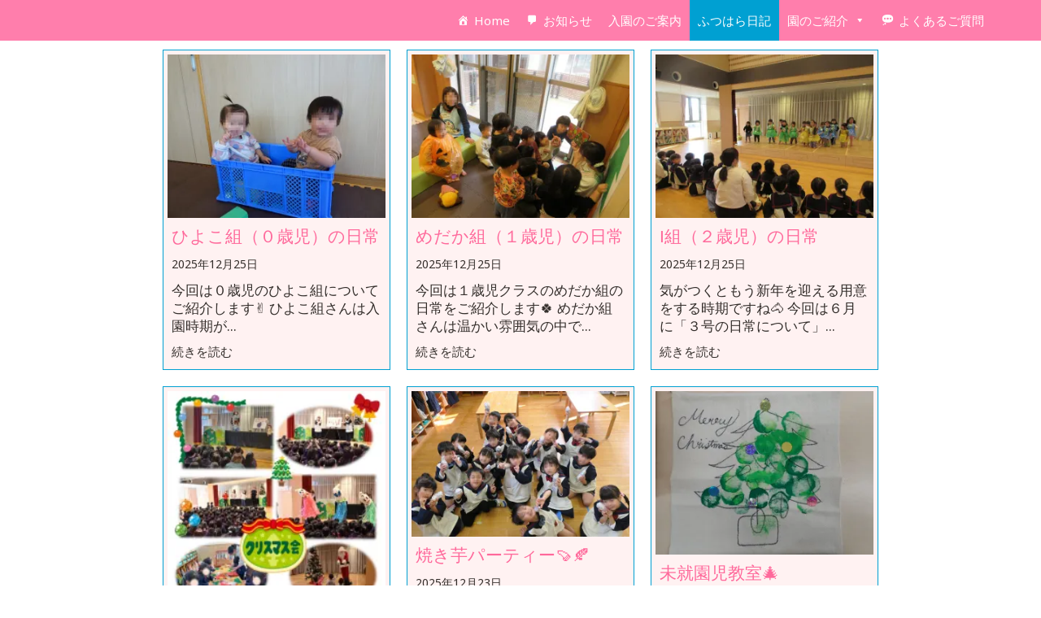

--- FILE ---
content_type: text/html; charset=UTF-8
request_url: https://futsuhara.com/category/nikki
body_size: 22262
content:
<!DOCTYPE html>
<html dir="ltr" lang="ja" prefix="og: https://ogp.me/ns#">
<head>
<meta charset="UTF-8" />
<meta name='viewport' content='width=device-width, initial-scale=1.0' />
<meta http-equiv='X-UA-Compatible' content='IE=edge' />
<link rel="profile" href="https://gmpg.org/xfn/11" />
<title>ふつはら日記 | 認定こども園 布津原幼稚園（ふつはら幼稚園）</title>

		<!-- All in One SEO 4.9.3 - aioseo.com -->
	<meta name="robots" content="noindex, max-image-preview:large" />
	<link rel="canonical" href="https://futsuhara.com/category/nikki" />
	<link rel="next" href="https://futsuhara.com/category/nikki/page/2" />
	<meta name="generator" content="All in One SEO (AIOSEO) 4.9.3" />
		<script type="application/ld+json" class="aioseo-schema">
			{"@context":"https:\/\/schema.org","@graph":[{"@type":"BreadcrumbList","@id":"https:\/\/futsuhara.com\/category\/nikki#breadcrumblist","itemListElement":[{"@type":"ListItem","@id":"https:\/\/futsuhara.com#listItem","position":1,"name":"\u30db\u30fc\u30e0","item":"https:\/\/futsuhara.com","nextItem":{"@type":"ListItem","@id":"https:\/\/futsuhara.com\/category\/nikki#listItem","name":"\u3075\u3064\u306f\u3089\u65e5\u8a18"}},{"@type":"ListItem","@id":"https:\/\/futsuhara.com\/category\/nikki#listItem","position":2,"name":"\u3075\u3064\u306f\u3089\u65e5\u8a18","previousItem":{"@type":"ListItem","@id":"https:\/\/futsuhara.com#listItem","name":"\u30db\u30fc\u30e0"}}]},{"@type":"CollectionPage","@id":"https:\/\/futsuhara.com\/category\/nikki#collectionpage","url":"https:\/\/futsuhara.com\/category\/nikki","name":"\u3075\u3064\u306f\u3089\u65e5\u8a18 | \u8a8d\u5b9a\u3053\u3069\u3082\u5712 \u5e03\u6d25\u539f\u5e7c\u7a1a\u5712\uff08\u3075\u3064\u306f\u3089\u5e7c\u7a1a\u5712\uff09","inLanguage":"ja","isPartOf":{"@id":"https:\/\/futsuhara.com\/#website"},"breadcrumb":{"@id":"https:\/\/futsuhara.com\/category\/nikki#breadcrumblist"}},{"@type":"Organization","@id":"https:\/\/futsuhara.com\/#organization","name":"\u8a8d\u5b9a\u3053\u3069\u3082\u5712\u3000\u5e03\u6d25\u539f\u5e7c\u7a1a\u5712\uff08\u3075\u3064\u306f\u3089\u5e7c\u7a1a\u5712\uff09","description":"\u4f50\u8cc0\u770c\u9ce5\u6816\u5e02\u306b\u3042\u308b\u8a8d\u5b9a\u3053\u3069\u3082\u5712\u3067\u3059\u3002","url":"https:\/\/futsuhara.com\/"},{"@type":"WebSite","@id":"https:\/\/futsuhara.com\/#website","url":"https:\/\/futsuhara.com\/","name":"\u8a8d\u5b9a\u3053\u3069\u3082\u5712\u3000\u5e03\u6d25\u539f\u5e7c\u7a1a\u5712\uff08\u3075\u3064\u306f\u3089\u5e7c\u7a1a\u5712\uff09","description":"\u4f50\u8cc0\u770c\u9ce5\u6816\u5e02\u306b\u3042\u308b\u8a8d\u5b9a\u3053\u3069\u3082\u5712\u3067\u3059\u3002","inLanguage":"ja","publisher":{"@id":"https:\/\/futsuhara.com\/#organization"}}]}
		</script>
		<!-- All in One SEO -->

<!-- Jetpack Site Verification Tags -->
<meta name="google-site-verification" content="v3zh9W8jHjMknuYvAHt4-Es5owM8ejAS_xIMKHeXF7Q" />
<link rel='dns-prefetch' href='//www.googletagmanager.com' />
<link rel='dns-prefetch' href='//stats.wp.com' />
<link rel='dns-prefetch' href='//cdn.jsdelivr.net' />
<link rel='dns-prefetch' href='//fonts.googleapis.com' />
<link rel='dns-prefetch' href='//v0.wordpress.com' />
<link href='https://fonts.gstatic.com' crossorigin rel='preconnect' />
<link rel='preconnect' href='//i0.wp.com' />
<link rel="alternate" type="application/rss+xml" title="認定こども園　布津原幼稚園（ふつはら幼稚園） &raquo; フィード" href="https://futsuhara.com/feed" />
<link rel="alternate" type="application/rss+xml" title="認定こども園　布津原幼稚園（ふつはら幼稚園） &raquo; コメントフィード" href="https://futsuhara.com/comments/feed" />
<link rel="alternate" type="application/rss+xml" title="認定こども園　布津原幼稚園（ふつはら幼稚園） &raquo; ふつはら日記 カテゴリーのフィード" href="https://futsuhara.com/category/nikki/feed" />
<style id='wp-img-auto-sizes-contain-inline-css'>
img:is([sizes=auto i],[sizes^="auto," i]){contain-intrinsic-size:3000px 1500px}
/*# sourceURL=wp-img-auto-sizes-contain-inline-css */
</style>
<style id='wp-emoji-styles-inline-css'>

	img.wp-smiley, img.emoji {
		display: inline !important;
		border: none !important;
		box-shadow: none !important;
		height: 1em !important;
		width: 1em !important;
		margin: 0 0.07em !important;
		vertical-align: -0.1em !important;
		background: none !important;
		padding: 0 !important;
	}
/*# sourceURL=wp-emoji-styles-inline-css */
</style>
<style id='wp-block-library-inline-css'>
:root{--wp-block-synced-color:#7a00df;--wp-block-synced-color--rgb:122,0,223;--wp-bound-block-color:var(--wp-block-synced-color);--wp-editor-canvas-background:#ddd;--wp-admin-theme-color:#007cba;--wp-admin-theme-color--rgb:0,124,186;--wp-admin-theme-color-darker-10:#006ba1;--wp-admin-theme-color-darker-10--rgb:0,107,160.5;--wp-admin-theme-color-darker-20:#005a87;--wp-admin-theme-color-darker-20--rgb:0,90,135;--wp-admin-border-width-focus:2px}@media (min-resolution:192dpi){:root{--wp-admin-border-width-focus:1.5px}}.wp-element-button{cursor:pointer}:root .has-very-light-gray-background-color{background-color:#eee}:root .has-very-dark-gray-background-color{background-color:#313131}:root .has-very-light-gray-color{color:#eee}:root .has-very-dark-gray-color{color:#313131}:root .has-vivid-green-cyan-to-vivid-cyan-blue-gradient-background{background:linear-gradient(135deg,#00d084,#0693e3)}:root .has-purple-crush-gradient-background{background:linear-gradient(135deg,#34e2e4,#4721fb 50%,#ab1dfe)}:root .has-hazy-dawn-gradient-background{background:linear-gradient(135deg,#faaca8,#dad0ec)}:root .has-subdued-olive-gradient-background{background:linear-gradient(135deg,#fafae1,#67a671)}:root .has-atomic-cream-gradient-background{background:linear-gradient(135deg,#fdd79a,#004a59)}:root .has-nightshade-gradient-background{background:linear-gradient(135deg,#330968,#31cdcf)}:root .has-midnight-gradient-background{background:linear-gradient(135deg,#020381,#2874fc)}:root{--wp--preset--font-size--normal:16px;--wp--preset--font-size--huge:42px}.has-regular-font-size{font-size:1em}.has-larger-font-size{font-size:2.625em}.has-normal-font-size{font-size:var(--wp--preset--font-size--normal)}.has-huge-font-size{font-size:var(--wp--preset--font-size--huge)}.has-text-align-center{text-align:center}.has-text-align-left{text-align:left}.has-text-align-right{text-align:right}.has-fit-text{white-space:nowrap!important}#end-resizable-editor-section{display:none}.aligncenter{clear:both}.items-justified-left{justify-content:flex-start}.items-justified-center{justify-content:center}.items-justified-right{justify-content:flex-end}.items-justified-space-between{justify-content:space-between}.screen-reader-text{border:0;clip-path:inset(50%);height:1px;margin:-1px;overflow:hidden;padding:0;position:absolute;width:1px;word-wrap:normal!important}.screen-reader-text:focus{background-color:#ddd;clip-path:none;color:#444;display:block;font-size:1em;height:auto;left:5px;line-height:normal;padding:15px 23px 14px;text-decoration:none;top:5px;width:auto;z-index:100000}html :where(.has-border-color){border-style:solid}html :where([style*=border-top-color]){border-top-style:solid}html :where([style*=border-right-color]){border-right-style:solid}html :where([style*=border-bottom-color]){border-bottom-style:solid}html :where([style*=border-left-color]){border-left-style:solid}html :where([style*=border-width]){border-style:solid}html :where([style*=border-top-width]){border-top-style:solid}html :where([style*=border-right-width]){border-right-style:solid}html :where([style*=border-bottom-width]){border-bottom-style:solid}html :where([style*=border-left-width]){border-left-style:solid}html :where(img[class*=wp-image-]){height:auto;max-width:100%}:where(figure){margin:0 0 1em}html :where(.is-position-sticky){--wp-admin--admin-bar--position-offset:var(--wp-admin--admin-bar--height,0px)}@media screen and (max-width:600px){html :where(.is-position-sticky){--wp-admin--admin-bar--position-offset:0px}}

/*# sourceURL=wp-block-library-inline-css */
</style><style id='global-styles-inline-css'>
:root{--wp--preset--aspect-ratio--square: 1;--wp--preset--aspect-ratio--4-3: 4/3;--wp--preset--aspect-ratio--3-4: 3/4;--wp--preset--aspect-ratio--3-2: 3/2;--wp--preset--aspect-ratio--2-3: 2/3;--wp--preset--aspect-ratio--16-9: 16/9;--wp--preset--aspect-ratio--9-16: 9/16;--wp--preset--color--black: #000000;--wp--preset--color--cyan-bluish-gray: #abb8c3;--wp--preset--color--white: #ffffff;--wp--preset--color--pale-pink: #f78da7;--wp--preset--color--vivid-red: #cf2e2e;--wp--preset--color--luminous-vivid-orange: #ff6900;--wp--preset--color--luminous-vivid-amber: #fcb900;--wp--preset--color--light-green-cyan: #7bdcb5;--wp--preset--color--vivid-green-cyan: #00d084;--wp--preset--color--pale-cyan-blue: #8ed1fc;--wp--preset--color--vivid-cyan-blue: #0693e3;--wp--preset--color--vivid-purple: #9b51e0;--wp--preset--color--fl-heading-text: #ff699b;--wp--preset--color--fl-body-bg: #ffffff;--wp--preset--color--fl-body-text: #332e2b;--wp--preset--color--fl-accent: #ff699b;--wp--preset--color--fl-accent-hover: #ff699b;--wp--preset--color--fl-topbar-bg: #ffffff;--wp--preset--color--fl-topbar-text: #757575;--wp--preset--color--fl-topbar-link: #2b7bb9;--wp--preset--color--fl-topbar-hover: #2b7bb9;--wp--preset--color--fl-header-bg: #ffffff;--wp--preset--color--fl-header-text: #332e2b;--wp--preset--color--fl-header-link: #4152e8;--wp--preset--color--fl-header-hover: #4152e8;--wp--preset--color--fl-nav-bg: #ffffff;--wp--preset--color--fl-nav-link: #4152e8;--wp--preset--color--fl-nav-hover: #4152e8;--wp--preset--color--fl-content-bg: #ffffff;--wp--preset--color--fl-footer-widgets-bg: #ffffff;--wp--preset--color--fl-footer-widgets-text: #332e2b;--wp--preset--color--fl-footer-widgets-link: #332e2b;--wp--preset--color--fl-footer-widgets-hover: #ff699b;--wp--preset--color--fl-footer-bg: #00a0d2;--wp--preset--color--fl-footer-text: #ffffff;--wp--preset--color--fl-footer-link: #ffffff;--wp--preset--color--fl-footer-hover: #ff699b;--wp--preset--gradient--vivid-cyan-blue-to-vivid-purple: linear-gradient(135deg,rgb(6,147,227) 0%,rgb(155,81,224) 100%);--wp--preset--gradient--light-green-cyan-to-vivid-green-cyan: linear-gradient(135deg,rgb(122,220,180) 0%,rgb(0,208,130) 100%);--wp--preset--gradient--luminous-vivid-amber-to-luminous-vivid-orange: linear-gradient(135deg,rgb(252,185,0) 0%,rgb(255,105,0) 100%);--wp--preset--gradient--luminous-vivid-orange-to-vivid-red: linear-gradient(135deg,rgb(255,105,0) 0%,rgb(207,46,46) 100%);--wp--preset--gradient--very-light-gray-to-cyan-bluish-gray: linear-gradient(135deg,rgb(238,238,238) 0%,rgb(169,184,195) 100%);--wp--preset--gradient--cool-to-warm-spectrum: linear-gradient(135deg,rgb(74,234,220) 0%,rgb(151,120,209) 20%,rgb(207,42,186) 40%,rgb(238,44,130) 60%,rgb(251,105,98) 80%,rgb(254,248,76) 100%);--wp--preset--gradient--blush-light-purple: linear-gradient(135deg,rgb(255,206,236) 0%,rgb(152,150,240) 100%);--wp--preset--gradient--blush-bordeaux: linear-gradient(135deg,rgb(254,205,165) 0%,rgb(254,45,45) 50%,rgb(107,0,62) 100%);--wp--preset--gradient--luminous-dusk: linear-gradient(135deg,rgb(255,203,112) 0%,rgb(199,81,192) 50%,rgb(65,88,208) 100%);--wp--preset--gradient--pale-ocean: linear-gradient(135deg,rgb(255,245,203) 0%,rgb(182,227,212) 50%,rgb(51,167,181) 100%);--wp--preset--gradient--electric-grass: linear-gradient(135deg,rgb(202,248,128) 0%,rgb(113,206,126) 100%);--wp--preset--gradient--midnight: linear-gradient(135deg,rgb(2,3,129) 0%,rgb(40,116,252) 100%);--wp--preset--font-size--small: 13px;--wp--preset--font-size--medium: 20px;--wp--preset--font-size--large: 36px;--wp--preset--font-size--x-large: 42px;--wp--preset--spacing--20: 0.44rem;--wp--preset--spacing--30: 0.67rem;--wp--preset--spacing--40: 1rem;--wp--preset--spacing--50: 1.5rem;--wp--preset--spacing--60: 2.25rem;--wp--preset--spacing--70: 3.38rem;--wp--preset--spacing--80: 5.06rem;--wp--preset--shadow--natural: 6px 6px 9px rgba(0, 0, 0, 0.2);--wp--preset--shadow--deep: 12px 12px 50px rgba(0, 0, 0, 0.4);--wp--preset--shadow--sharp: 6px 6px 0px rgba(0, 0, 0, 0.2);--wp--preset--shadow--outlined: 6px 6px 0px -3px rgb(255, 255, 255), 6px 6px rgb(0, 0, 0);--wp--preset--shadow--crisp: 6px 6px 0px rgb(0, 0, 0);}:where(.is-layout-flex){gap: 0.5em;}:where(.is-layout-grid){gap: 0.5em;}body .is-layout-flex{display: flex;}.is-layout-flex{flex-wrap: wrap;align-items: center;}.is-layout-flex > :is(*, div){margin: 0;}body .is-layout-grid{display: grid;}.is-layout-grid > :is(*, div){margin: 0;}:where(.wp-block-columns.is-layout-flex){gap: 2em;}:where(.wp-block-columns.is-layout-grid){gap: 2em;}:where(.wp-block-post-template.is-layout-flex){gap: 1.25em;}:where(.wp-block-post-template.is-layout-grid){gap: 1.25em;}.has-black-color{color: var(--wp--preset--color--black) !important;}.has-cyan-bluish-gray-color{color: var(--wp--preset--color--cyan-bluish-gray) !important;}.has-white-color{color: var(--wp--preset--color--white) !important;}.has-pale-pink-color{color: var(--wp--preset--color--pale-pink) !important;}.has-vivid-red-color{color: var(--wp--preset--color--vivid-red) !important;}.has-luminous-vivid-orange-color{color: var(--wp--preset--color--luminous-vivid-orange) !important;}.has-luminous-vivid-amber-color{color: var(--wp--preset--color--luminous-vivid-amber) !important;}.has-light-green-cyan-color{color: var(--wp--preset--color--light-green-cyan) !important;}.has-vivid-green-cyan-color{color: var(--wp--preset--color--vivid-green-cyan) !important;}.has-pale-cyan-blue-color{color: var(--wp--preset--color--pale-cyan-blue) !important;}.has-vivid-cyan-blue-color{color: var(--wp--preset--color--vivid-cyan-blue) !important;}.has-vivid-purple-color{color: var(--wp--preset--color--vivid-purple) !important;}.has-black-background-color{background-color: var(--wp--preset--color--black) !important;}.has-cyan-bluish-gray-background-color{background-color: var(--wp--preset--color--cyan-bluish-gray) !important;}.has-white-background-color{background-color: var(--wp--preset--color--white) !important;}.has-pale-pink-background-color{background-color: var(--wp--preset--color--pale-pink) !important;}.has-vivid-red-background-color{background-color: var(--wp--preset--color--vivid-red) !important;}.has-luminous-vivid-orange-background-color{background-color: var(--wp--preset--color--luminous-vivid-orange) !important;}.has-luminous-vivid-amber-background-color{background-color: var(--wp--preset--color--luminous-vivid-amber) !important;}.has-light-green-cyan-background-color{background-color: var(--wp--preset--color--light-green-cyan) !important;}.has-vivid-green-cyan-background-color{background-color: var(--wp--preset--color--vivid-green-cyan) !important;}.has-pale-cyan-blue-background-color{background-color: var(--wp--preset--color--pale-cyan-blue) !important;}.has-vivid-cyan-blue-background-color{background-color: var(--wp--preset--color--vivid-cyan-blue) !important;}.has-vivid-purple-background-color{background-color: var(--wp--preset--color--vivid-purple) !important;}.has-black-border-color{border-color: var(--wp--preset--color--black) !important;}.has-cyan-bluish-gray-border-color{border-color: var(--wp--preset--color--cyan-bluish-gray) !important;}.has-white-border-color{border-color: var(--wp--preset--color--white) !important;}.has-pale-pink-border-color{border-color: var(--wp--preset--color--pale-pink) !important;}.has-vivid-red-border-color{border-color: var(--wp--preset--color--vivid-red) !important;}.has-luminous-vivid-orange-border-color{border-color: var(--wp--preset--color--luminous-vivid-orange) !important;}.has-luminous-vivid-amber-border-color{border-color: var(--wp--preset--color--luminous-vivid-amber) !important;}.has-light-green-cyan-border-color{border-color: var(--wp--preset--color--light-green-cyan) !important;}.has-vivid-green-cyan-border-color{border-color: var(--wp--preset--color--vivid-green-cyan) !important;}.has-pale-cyan-blue-border-color{border-color: var(--wp--preset--color--pale-cyan-blue) !important;}.has-vivid-cyan-blue-border-color{border-color: var(--wp--preset--color--vivid-cyan-blue) !important;}.has-vivid-purple-border-color{border-color: var(--wp--preset--color--vivid-purple) !important;}.has-vivid-cyan-blue-to-vivid-purple-gradient-background{background: var(--wp--preset--gradient--vivid-cyan-blue-to-vivid-purple) !important;}.has-light-green-cyan-to-vivid-green-cyan-gradient-background{background: var(--wp--preset--gradient--light-green-cyan-to-vivid-green-cyan) !important;}.has-luminous-vivid-amber-to-luminous-vivid-orange-gradient-background{background: var(--wp--preset--gradient--luminous-vivid-amber-to-luminous-vivid-orange) !important;}.has-luminous-vivid-orange-to-vivid-red-gradient-background{background: var(--wp--preset--gradient--luminous-vivid-orange-to-vivid-red) !important;}.has-very-light-gray-to-cyan-bluish-gray-gradient-background{background: var(--wp--preset--gradient--very-light-gray-to-cyan-bluish-gray) !important;}.has-cool-to-warm-spectrum-gradient-background{background: var(--wp--preset--gradient--cool-to-warm-spectrum) !important;}.has-blush-light-purple-gradient-background{background: var(--wp--preset--gradient--blush-light-purple) !important;}.has-blush-bordeaux-gradient-background{background: var(--wp--preset--gradient--blush-bordeaux) !important;}.has-luminous-dusk-gradient-background{background: var(--wp--preset--gradient--luminous-dusk) !important;}.has-pale-ocean-gradient-background{background: var(--wp--preset--gradient--pale-ocean) !important;}.has-electric-grass-gradient-background{background: var(--wp--preset--gradient--electric-grass) !important;}.has-midnight-gradient-background{background: var(--wp--preset--gradient--midnight) !important;}.has-small-font-size{font-size: var(--wp--preset--font-size--small) !important;}.has-medium-font-size{font-size: var(--wp--preset--font-size--medium) !important;}.has-large-font-size{font-size: var(--wp--preset--font-size--large) !important;}.has-x-large-font-size{font-size: var(--wp--preset--font-size--x-large) !important;}
/*# sourceURL=global-styles-inline-css */
</style>

<style id='classic-theme-styles-inline-css'>
/*! This file is auto-generated */
.wp-block-button__link{color:#fff;background-color:#32373c;border-radius:9999px;box-shadow:none;text-decoration:none;padding:calc(.667em + 2px) calc(1.333em + 2px);font-size:1.125em}.wp-block-file__button{background:#32373c;color:#fff;text-decoration:none}
/*# sourceURL=/wp-includes/css/classic-themes.min.css */
</style>
<link rel='stylesheet' id='dashicons-css' href='https://futsuhara.com/wp-includes/css/dashicons.min.css?ver=6.9' media='all' />
<link rel='stylesheet' id='admin-bar-css' href='https://futsuhara.com/wp-includes/css/admin-bar.min.css?ver=6.9' media='all' />
<style id='admin-bar-inline-css'>

    /* Hide CanvasJS credits for P404 charts specifically */
    #p404RedirectChart .canvasjs-chart-credit {
        display: none !important;
    }
    
    #p404RedirectChart canvas {
        border-radius: 6px;
    }

    .p404-redirect-adminbar-weekly-title {
        font-weight: bold;
        font-size: 14px;
        color: #fff;
        margin-bottom: 6px;
    }

    #wpadminbar #wp-admin-bar-p404_free_top_button .ab-icon:before {
        content: "\f103";
        color: #dc3545;
        top: 3px;
    }
    
    #wp-admin-bar-p404_free_top_button .ab-item {
        min-width: 80px !important;
        padding: 0px !important;
    }
    
    /* Ensure proper positioning and z-index for P404 dropdown */
    .p404-redirect-adminbar-dropdown-wrap { 
        min-width: 0; 
        padding: 0;
        position: static !important;
    }
    
    #wpadminbar #wp-admin-bar-p404_free_top_button_dropdown {
        position: static !important;
    }
    
    #wpadminbar #wp-admin-bar-p404_free_top_button_dropdown .ab-item {
        padding: 0 !important;
        margin: 0 !important;
    }
    
    .p404-redirect-dropdown-container {
        min-width: 340px;
        padding: 18px 18px 12px 18px;
        background: #23282d !important;
        color: #fff;
        border-radius: 12px;
        box-shadow: 0 8px 32px rgba(0,0,0,0.25);
        margin-top: 10px;
        position: relative !important;
        z-index: 999999 !important;
        display: block !important;
        border: 1px solid #444;
    }
    
    /* Ensure P404 dropdown appears on hover */
    #wpadminbar #wp-admin-bar-p404_free_top_button .p404-redirect-dropdown-container { 
        display: none !important;
    }
    
    #wpadminbar #wp-admin-bar-p404_free_top_button:hover .p404-redirect-dropdown-container { 
        display: block !important;
    }
    
    #wpadminbar #wp-admin-bar-p404_free_top_button:hover #wp-admin-bar-p404_free_top_button_dropdown .p404-redirect-dropdown-container {
        display: block !important;
    }
    
    .p404-redirect-card {
        background: #2c3338;
        border-radius: 8px;
        padding: 18px 18px 12px 18px;
        box-shadow: 0 2px 8px rgba(0,0,0,0.07);
        display: flex;
        flex-direction: column;
        align-items: flex-start;
        border: 1px solid #444;
    }
    
    .p404-redirect-btn {
        display: inline-block;
        background: #dc3545;
        color: #fff !important;
        font-weight: bold;
        padding: 5px 22px;
        border-radius: 8px;
        text-decoration: none;
        font-size: 17px;
        transition: background 0.2s, box-shadow 0.2s;
        margin-top: 8px;
        box-shadow: 0 2px 8px rgba(220,53,69,0.15);
        text-align: center;
        line-height: 1.6;
    }
    
    .p404-redirect-btn:hover {
        background: #c82333;
        color: #fff !important;
        box-shadow: 0 4px 16px rgba(220,53,69,0.25);
    }
    
    /* Prevent conflicts with other admin bar dropdowns */
    #wpadminbar .ab-top-menu > li:hover > .ab-item,
    #wpadminbar .ab-top-menu > li.hover > .ab-item {
        z-index: auto;
    }
    
    #wpadminbar #wp-admin-bar-p404_free_top_button:hover > .ab-item {
        z-index: 999998 !important;
    }
    

			.admin-bar {
				position: inherit !important;
				top: auto !important;
			}
			.admin-bar .goog-te-banner-frame {
				top: 32px !important
			}
			@media screen and (max-width: 782px) {
				.admin-bar .goog-te-banner-frame {
					top: 46px !important;
				}
			}
			@media screen and (max-width: 480px) {
				.admin-bar .goog-te-banner-frame {
					position: absolute;
				}
			}
		
#wp-admin-bar-fl-builder-frontend-edit-link .ab-icon:before { content: "\f116" !important; top: 2px; margin-right: 3px; }
/*# sourceURL=admin-bar-inline-css */
</style>
<link rel='stylesheet' id='tinyjpfont-styles-css' href='https://cdn.jsdelivr.net/gh/raspi0124/Japanese-font-for-TinyMCE@stable/addfont.css?ver=6.9' media='all' />
<link rel='stylesheet' id='fl-builder-layout-bundle-d217ae618bca495fada70102c9fe62ae-css' href='https://futsuhara.com/wp-content/uploads/bb-plugin/cache/d217ae618bca495fada70102c9fe62ae-layout-bundle.css?ver=2.10.0.5-1.5.2.1-20251125200437' media='all' />
<link rel='stylesheet' id='megamenu-css' href='https://futsuhara.com/wp-content/uploads/maxmegamenu/style.css?ver=ad75af' media='all' />
<link rel='stylesheet' id='megamenu-genericons-css' href='https://futsuhara.com/wp-content/plugins/megamenu-pro/icons/genericons/genericons/genericons.css?ver=2.4.3' media='all' />
<link rel='stylesheet' id='megamenu-fontawesome-css' href='https://futsuhara.com/wp-content/plugins/megamenu-pro/icons/fontawesome/css/font-awesome.min.css?ver=2.4.3' media='all' />
<link rel='stylesheet' id='megamenu-fontawesome5-css' href='https://futsuhara.com/wp-content/plugins/megamenu-pro/icons/fontawesome5/css/all.min.css?ver=2.4.3' media='all' />
<link rel='stylesheet' id='megamenu-fontawesome6-css' href='https://futsuhara.com/wp-content/plugins/megamenu-pro/icons/fontawesome6/css/all.min.css?ver=2.4.3' media='all' />
<link rel='stylesheet' id='tablepress-default-css' href='https://futsuhara.com/wp-content/tablepress-combined.min.css?ver=60' media='all' />
<link rel='stylesheet' id='tablepress-responsive-tables-css' href='https://futsuhara.com/wp-content/plugins/tablepress-responsive-tables/css/tablepress-responsive.min.css?ver=1.8' media='all' />
<link rel='stylesheet' id='jquery-magnificpopup-css' href='https://futsuhara.com/wp-content/plugins/bb-plugin/css/jquery.magnificpopup.min.css?ver=2.10.0.5' media='all' />
<link rel='stylesheet' id='bootstrap-css' href='https://futsuhara.com/wp-content/themes/bb-theme/css/bootstrap.min.css?ver=1.7.19.1' media='all' />
<link rel='stylesheet' id='fl-automator-skin-css' href='https://futsuhara.com/wp-content/uploads/bb-theme/skin-69326e08458fd.css?ver=1.7.19.1' media='all' />
<link rel='stylesheet' id='fl-child-theme-css' href='https://futsuhara.com/wp-content/themes/bb-theme-child/style.css?ver=6.9' media='all' />
<link rel='stylesheet' id='pp-animate-css' href='https://futsuhara.com/wp-content/plugins/bbpowerpack/assets/css/animate.min.css?ver=3.5.1' media='all' />
<link rel='stylesheet' id='fl-builder-google-fonts-03dcf727098186d1a9ec9d6f25aaebb5-css' href='//fonts.googleapis.com/css?family=Noto+Sans%3A300%2C400%2C700%7CLeague+Script%3A400&#038;ver=6.9' media='all' />
<link rel='stylesheet' id='sharedaddy-css' href='https://futsuhara.com/wp-content/plugins/jetpack/modules/sharedaddy/sharing.css?ver=15.4' media='all' />
<link rel='stylesheet' id='social-logos-css' href='https://futsuhara.com/wp-content/plugins/jetpack/_inc/social-logos/social-logos.min.css?ver=15.4' media='all' />
<script src="https://futsuhara.com/wp-includes/js/jquery/jquery.min.js?ver=3.7.1" id="jquery-core-js"></script>
<script src="https://futsuhara.com/wp-includes/js/jquery/jquery-migrate.min.js?ver=3.4.1" id="jquery-migrate-js"></script>

<!-- Site Kit によって追加された Google タグ（gtag.js）スニペット -->
<!-- Google アナリティクス スニペット (Site Kit が追加) -->
<script src="https://www.googletagmanager.com/gtag/js?id=GT-WK2RNQR" id="google_gtagjs-js" async></script>
<script id="google_gtagjs-js-after">
window.dataLayer = window.dataLayer || [];function gtag(){dataLayer.push(arguments);}
gtag("set","linker",{"domains":["futsuhara.com"]});
gtag("js", new Date());
gtag("set", "developer_id.dZTNiMT", true);
gtag("config", "GT-WK2RNQR");
//# sourceURL=google_gtagjs-js-after
</script>
<link rel="https://api.w.org/" href="https://futsuhara.com/wp-json/" /><link rel="alternate" title="JSON" type="application/json" href="https://futsuhara.com/wp-json/wp/v2/categories/6" /><link rel="EditURI" type="application/rsd+xml" title="RSD" href="https://futsuhara.com/xmlrpc.php?rsd" />
<meta name="generator" content="WordPress 6.9" />
		<script>
			var bb_powerpack = {
				version: '2.40.10',
				getAjaxUrl: function() { return atob( 'aHR0cHM6Ly9mdXRzdWhhcmEuY29tL3dwLWFkbWluL2FkbWluLWFqYXgucGhw' ); },
				callback: function() {},
				mapMarkerData: {},
				post_id: '2294',
				search_term: '',
				current_page: 'https://futsuhara.com/category/nikki',
				conditionals: {
					is_front_page: false,
					is_home: false,
					is_archive: true,
					current_post_type: '',
					is_tax: true,
										current_tax: 'category',
					current_term: 'nikki',
										is_author: false,
					current_author: false,
					is_search: false,
									}
			};
		</script>
		<meta name="generator" content="Site Kit by Google 1.170.0" />	<style>img#wpstats{display:none}</style>
				<style id="wp-custom-css">
			/*
ここに独自の CSS を追加することができます。

詳しくは上のヘルプアイコンをクリックしてください。
*/

@media (min-width: 992px)
.fl-page-nav-right .fl-page-header-wrap {
    border-bottom: 0px ;
}		</style>
		<style type="text/css">/** Mega Menu CSS: fs **/</style>
<link rel='stylesheet' id='jetpack-swiper-library-css' href='https://futsuhara.com/wp-content/plugins/jetpack/_inc/blocks/swiper.css?ver=15.4' media='all' />
<link rel='stylesheet' id='jetpack-carousel-css' href='https://futsuhara.com/wp-content/plugins/jetpack/modules/carousel/jetpack-carousel.css?ver=15.4' media='all' />
<link rel='stylesheet' id='font-awesome-5-css' href='https://futsuhara.com/wp-content/plugins/bb-plugin/fonts/fontawesome/5.15.4/css/all.min.css?ver=2.10.0.5' media='all' />
</head>
<body class="archive category category-nikki category-6 wp-theme-bb-theme wp-child-theme-bb-theme-child fl-builder-2-10-0-5 fl-themer-1-5-2-1-20251125200437 fl-theme-1-7-19-1 fl-no-js fl-theme-builder-header fl-theme-builder-header-%e3%83%98%e3%83%83%e3%83%80%e3%83%bc fl-theme-builder-archive fl-theme-builder-archive-%e6%8a%95%e7%a8%bf%e4%b8%80%e8%a6%a7 mega-menu-header metaslider-plugin fl-framework-bootstrap fl-preset-default fl-full-width fl-footer-effect fl-scroll-to-top" itemscope="itemscope" itemtype="https://schema.org/WebPage">
<a aria-label="Skip to content" class="fl-screen-reader-text" href="#fl-main-content">Skip to content</a><div class="fl-page">
	<header class="fl-builder-content fl-builder-content-699 fl-builder-global-templates-locked" data-post-id="699" data-type="header" data-sticky="1" data-sticky-on="" data-sticky-breakpoint="medium" data-shrink="1" data-overlay="0" data-overlay-bg="default" data-shrink-image-height="50px" role="banner" itemscope="itemscope" itemtype="http://schema.org/WPHeader"><div class="fl-row fl-row-full-width fl-row-bg-color fl-node-59421602b84cf fl-row-default-height fl-row-align-top" data-node="59421602b84cf">
	<div class="fl-row-content-wrap">
		<div class="uabb-row-separator uabb-top-row-separator" >
</div>
						<div class="fl-row-content fl-row-fixed-width fl-node-content">
		
<div class="fl-col-group fl-node-59421602b8600 fl-col-group-equal-height fl-col-group-align-center fl-col-group-custom-width" data-node="59421602b8600">
			<div class="fl-col fl-node-59421602b86c1 fl-col-bg-color fl-col-small-custom-width" data-node="59421602b86c1">
	<div class="fl-col-content fl-node-content"><div class="fl-module fl-module-widget fl-node-59423a933e90d" data-node="59423a933e90d">
	<div class="fl-module-content fl-node-content">
		<div class="fl-widget">
<div class="widget widget_maxmegamenu"><h2 class="widgettitle"> </h2><div id="mega-menu-wrap-header" class="mega-menu-wrap"><div class="mega-menu-toggle"><div class="mega-toggle-blocks-left"></div><div class="mega-toggle-blocks-center"></div><div class="mega-toggle-blocks-right"><div class='mega-toggle-block mega-menu-toggle-block mega-toggle-block-1' id='mega-toggle-block-1' tabindex='0'><span class='mega-toggle-label' role='button' aria-expanded='false'><span class='mega-toggle-label-closed'>MENU</span><span class='mega-toggle-label-open'>MENU</span></span></div></div></div><ul id="mega-menu-header" class="mega-menu max-mega-menu mega-menu-horizontal mega-no-js" data-event="hover" data-effect="fade_up" data-effect-speed="200" data-effect-mobile="disabled" data-effect-speed-mobile="0" data-mobile-force-width="false" data-second-click="go" data-document-click="collapse" data-vertical-behaviour="standard" data-breakpoint="600" data-unbind="true" data-mobile-state="collapse_all" data-mobile-direction="vertical" data-hover-intent-timeout="300" data-hover-intent-interval="100" data-overlay-desktop="false" data-overlay-mobile="false"><li class="mega-menu-item mega-menu-item-type-custom mega-menu-item-object-custom mega-menu-item-home mega-align-bottom-left mega-menu-flyout mega-has-icon mega-icon-left mega-menu-item-645" id="mega-menu-item-645"><a class="dashicons-admin-home mega-menu-link" href="https://futsuhara.com" tabindex="0">Home</a></li><li class="mega-menu-item mega-menu-item-type-taxonomy mega-menu-item-object-category mega-align-bottom-left mega-menu-flyout mega-has-icon mega-icon-left mega-menu-item-578" id="mega-menu-item-578"><a class="dashicons-admin-comments mega-menu-link" href="https://futsuhara.com/category/news" tabindex="0">お知らせ</a></li><li class="mega-menu-item mega-menu-item-type-post_type mega-menu-item-object-page mega-align-bottom-left mega-menu-flyout mega-menu-item-2031" id="mega-menu-item-2031"><a class="mega-menu-link" href="https://futsuhara.com/%e5%85%a5%e5%9c%92%e3%81%ae%e3%81%94%e6%a1%88%e5%86%85" tabindex="0">入園のご案内</a></li><li class="mega-menu-item mega-menu-item-type-taxonomy mega-menu-item-object-category mega-current-menu-item mega-align-bottom-left mega-menu-flyout mega-menu-item-851" id="mega-menu-item-851"><a class="mega-menu-link" href="https://futsuhara.com/category/nikki" aria-current="page" tabindex="0">ふつはら日記</a></li><li class="mega-menu-item mega-menu-item-type-custom mega-menu-item-object-custom mega-menu-item-has-children mega-align-bottom-left mega-menu-flyout mega-menu-item-671" id="mega-menu-item-671"><a class="mega-menu-link" href="https://futsuhara.com/%e5%b8%83%e6%b4%a5%e5%8e%9f%e5%b9%bc%e7%a8%9a%e5%9c%92%e3%80%80%e9%87%8d%e8%a6%81%e4%ba%8b%e9%a0%85%e8%aa%ac%e6%98%8e%e6%9b%b8" aria-expanded="false" tabindex="0">園のご紹介<span class="mega-indicator" aria-hidden="true"></span></a>
<ul class="mega-sub-menu">
<li class="mega-menu-item mega-menu-item-type-post_type mega-menu-item-object-page mega-menu-item-has-children mega-has-icon mega-icon-left mega-menu-item-799" id="mega-menu-item-799"><a class="dashicons-smiley mega-menu-link" href="https://futsuhara.com/%e3%81%93%e3%81%a9%e3%82%82%e3%81%ae%e4%b8%80%e6%97%a5%ef%bc%881%e5%8f%b7%e8%aa%8d%e5%ae%9a%ef%bc%89" aria-expanded="false">こどもの一日<span class="mega-indicator" aria-hidden="true"></span></a>
	<ul class="mega-sub-menu">
<li class="mega-menu-item mega-menu-item-type-post_type mega-menu-item-object-page mega-has-icon mega-icon-left mega-menu-item-800" id="mega-menu-item-800"><a class="dashicons-smiley mega-menu-link" href="https://futsuhara.com/%e3%81%93%e3%81%a9%e3%82%82%e3%81%ae%e4%b8%80%e6%97%a5%ef%bc%881%e5%8f%b7%e8%aa%8d%e5%ae%9a%ef%bc%89">1号認定</a></li><li class="mega-menu-item mega-menu-item-type-post_type mega-menu-item-object-page mega-has-icon mega-icon-left mega-menu-item-798" id="mega-menu-item-798"><a class="dashicons-smiley mega-menu-link" href="https://futsuhara.com/%e3%81%93%e3%81%a9%e3%82%82%e3%81%ae%e4%b8%80%e6%97%a5%ef%bc%882%e5%8f%b7%e8%aa%8d%e5%ae%9a%ef%bc%89">2号認定</a></li><li class="mega-menu-item mega-menu-item-type-post_type mega-menu-item-object-page mega-has-icon mega-icon-left mega-menu-item-797" id="mega-menu-item-797"><a class="dashicons-smiley mega-menu-link" href="https://futsuhara.com/%e3%81%93%e3%81%a9%e3%82%82%e3%81%ae%e4%b8%80%e6%97%a5%ef%bc%883%e5%8f%b7%e8%aa%8d%e5%ae%9a%ef%bc%89">3号認定</a></li>	</ul>
</li><li class="mega-menu-item mega-menu-item-type-post_type mega-menu-item-object-page mega-has-icon mega-icon-left mega-menu-item-670" id="mega-menu-item-670"><a class="dashicons-format-gallery mega-menu-link" href="https://futsuhara.com/%e5%b9%b4%e9%96%93%e8%a1%8c%e4%ba%8b">年間行事</a></li><li class="mega-menu-item mega-menu-item-type-post_type mega-menu-item-object-page mega-has-icon mega-icon-left mega-menu-item-669" id="mega-menu-item-669"><a class="dashicons-location-alt mega-menu-link" href="https://futsuhara.com/access_map">交通アクセス</a></li><li class="mega-menu-item mega-menu-item-type-post_type mega-menu-item-object-page mega-has-icon mega-icon-left mega-menu-item-628" id="mega-menu-item-628"><a class="dashicons-heart mega-menu-link" href="https://futsuhara.com/%e5%9c%92%e5%ba%ad%e9%96%8b%e6%94%be%e3%83%bb%e6%9c%aa%e5%b0%b1%e5%9c%92%e5%85%90%e6%95%99%e5%ae%a4%e3%81%ab%e3%81%a4%e3%81%84%e3%81%a6">未就園児教室</a></li><li class="mega-menu-item mega-menu-item-type-post_type mega-menu-item-object-page mega-has-icon mega-icon-left mega-menu-item-1556" id="mega-menu-item-1556"><a class="dashicons-media-spreadsheet mega-menu-link" href="https://futsuhara.com/%e5%b8%83%e6%b4%a5%e5%8e%9f%e5%b9%bc%e7%a8%9a%e5%9c%92%e3%80%80%e9%87%8d%e8%a6%81%e4%ba%8b%e9%a0%85%e8%aa%ac%e6%98%8e%e6%9b%b8">重要事項説明書</a></li><li class="mega-menu-item mega-menu-item-type-post_type mega-menu-item-object-page mega-has-icon mega-icon-left mega-menu-item-780" id="mega-menu-item-780"><a class="dashicons-admin-post mega-menu-link" href="https://futsuhara.com/%e5%9c%92%e8%a6%8b%e5%8f%96%e3%82%8a%e5%9b%b3">園見取り図</a></li></ul>
</li><li class="mega-menu-item mega-menu-item-type-post_type mega-menu-item-object-page mega-align-bottom-left mega-menu-flyout mega-has-icon mega-icon-left mega-menu-item-679" id="mega-menu-item-679"><a class="dashicons-format-status mega-menu-link" href="https://futsuhara.com/faq" tabindex="0">よくあるご質問</a></li></ul></div></div></div>
	</div>
</div>
</div>
</div>
	</div>
		</div>
	</div>
</div>
</header><div class="uabb-js-breakpoint" style="display: none;"></div>	<div id="fl-main-content" class="fl-page-content" itemprop="mainContentOfPage" role="main">

		<div class="fl-builder-content fl-builder-content-721 fl-builder-global-templates-locked" data-post-id="721"><div class="fl-row fl-row-fixed-width fl-row-bg-none fl-node-59c0cf2b7119e fl-row-default-height fl-row-align-center" data-node="59c0cf2b7119e">
	<div class="fl-row-content-wrap">
		<div class="uabb-row-separator uabb-top-row-separator" >
</div>
						<div class="fl-row-content fl-row-fixed-width fl-node-content">
		
<div class="fl-col-group fl-node-59c0cf2b72c54" data-node="59c0cf2b72c54">
			<div class="fl-col fl-node-59c0cf2b72cf4 fl-col-bg-color" data-node="59c0cf2b72cf4">
	<div class="fl-col-content fl-node-content"></div>
</div>
	</div>
		</div>
	</div>
</div>
<div class="fl-row fl-row-full-width fl-row-bg-none fl-node-594500a0bd753 fl-row-default-height fl-row-align-center" data-node="594500a0bd753">
	<div class="fl-row-content-wrap">
		<div class="uabb-row-separator uabb-top-row-separator" >
</div>
						<div class="fl-row-content fl-row-fixed-width fl-node-content">
		
<div class="fl-col-group fl-node-594500a0bd78f" data-node="594500a0bd78f">
			<div class="fl-col fl-node-594500a0bd7e1 fl-col-bg-color" data-node="594500a0bd7e1">
	<div class="fl-col-content fl-node-content"><div class="fl-module fl-module-post-grid fl-node-594500a0bd81c" data-node="594500a0bd81c">
	<div class="fl-module-content fl-node-content">
			<div class="fl-post-grid" itemscope="itemscope" itemtype="https://schema.org/Collection">
	<div class="fl-post-grid-post fl-post-grid-image-above-title fl-post-align-left post-2601 post type-post status-publish format-standard has-post-thumbnail hentry category-nikki" itemscope itemtype="https://schema.org/BlogPosting">

	<meta itemscope itemprop="mainEntityOfPage" itemtype="https://schema.org/WebPage" itemid="https://futsuhara.com/nikki/%e3%81%b2%e3%82%88%e3%81%93%e7%b5%84%ef%bc%88%ef%bc%90%e6%ad%b3%e5%85%90%ef%bc%89%e3%81%ae%e6%97%a5%e5%b8%b8" content="ひよこ組（０歳児）の日常" /><meta itemprop="datePublished" content="2025-12-25" /><meta itemprop="dateModified" content="2025-12-25" /><div itemprop="publisher" itemscope itemtype="https://schema.org/Organization"><meta itemprop="name" content="認定こども園　布津原幼稚園（ふつはら幼稚園）"></div><div itemscope itemprop="author" itemtype="https://schema.org/Person"><meta itemprop="url" content="https://futsuhara.com/author/futsuharacom" /><meta itemprop="name" content="futsuharacom" /></div><div itemscope itemprop="image" itemtype="https://schema.org/ImageObject"><meta itemprop="url" content="https://i0.wp.com/futsuhara.com/wp-content/uploads/2025/12/d56b6f28b8290d747152715417efcfc4.jpg?fit=1500%2C1125&ssl=1" /><meta itemprop="width" content="1500" /><meta itemprop="height" content="1125" /></div><div itemprop="interactionStatistic" itemscope itemtype="https://schema.org/InteractionCounter"><meta itemprop="interactionType" content="https://schema.org/CommentAction" /><meta itemprop="userInteractionCount" content="0" /></div>	<div class="fl-post-grid-image">

	
	<a href="https://futsuhara.com/nikki/%e3%81%b2%e3%82%88%e3%81%93%e7%b5%84%ef%bc%88%ef%bc%90%e6%ad%b3%e5%85%90%ef%bc%89%e3%81%ae%e6%97%a5%e5%b8%b8" rel="bookmark" title="ひよこ組（０歳児）の日常" aria-hidden="true" tabindex="-1">
		<img width="300" height="225" src="https://i0.wp.com/futsuhara.com/wp-content/uploads/2025/12/d56b6f28b8290d747152715417efcfc4.jpg?fit=300%2C225&amp;ssl=1" class="attachment-medium size-medium wp-post-image" alt="" decoding="async" loading="lazy" srcset="https://i0.wp.com/futsuhara.com/wp-content/uploads/2025/12/d56b6f28b8290d747152715417efcfc4.jpg?w=1500&amp;ssl=1 1500w, https://i0.wp.com/futsuhara.com/wp-content/uploads/2025/12/d56b6f28b8290d747152715417efcfc4.jpg?resize=300%2C225&amp;ssl=1 300w, https://i0.wp.com/futsuhara.com/wp-content/uploads/2025/12/d56b6f28b8290d747152715417efcfc4.jpg?resize=1024%2C768&amp;ssl=1 1024w, https://i0.wp.com/futsuhara.com/wp-content/uploads/2025/12/d56b6f28b8290d747152715417efcfc4.jpg?resize=768%2C576&amp;ssl=1 768w" sizes="auto, (max-width: 300px) 100vw, 300px" data-attachment-id="2602" data-permalink="https://futsuhara.com/nikki/%e3%81%b2%e3%82%88%e3%81%93%e7%b5%84%ef%bc%88%ef%bc%90%e6%ad%b3%e5%85%90%ef%bc%89%e3%81%ae%e6%97%a5%e5%b8%b8/attachment/dsc04243%e3%83%a2%e3%82%b6%e3%82%a4%e3%82%af" data-orig-file="https://i0.wp.com/futsuhara.com/wp-content/uploads/2025/12/d56b6f28b8290d747152715417efcfc4.jpg?fit=1500%2C1125&amp;ssl=1" data-orig-size="1500,1125" data-comments-opened="0" data-image-meta="{&quot;aperture&quot;:&quot;0&quot;,&quot;credit&quot;:&quot;&quot;,&quot;camera&quot;:&quot;&quot;,&quot;caption&quot;:&quot;&quot;,&quot;created_timestamp&quot;:&quot;0&quot;,&quot;copyright&quot;:&quot;&quot;,&quot;focal_length&quot;:&quot;0&quot;,&quot;iso&quot;:&quot;0&quot;,&quot;shutter_speed&quot;:&quot;0&quot;,&quot;title&quot;:&quot;&quot;,&quot;orientation&quot;:&quot;0&quot;}" data-image-title="DSC04243(モザイク)" data-image-description="" data-image-caption="" data-medium-file="https://i0.wp.com/futsuhara.com/wp-content/uploads/2025/12/d56b6f28b8290d747152715417efcfc4.jpg?fit=300%2C225&amp;ssl=1" data-large-file="https://i0.wp.com/futsuhara.com/wp-content/uploads/2025/12/d56b6f28b8290d747152715417efcfc4.jpg?fit=1024%2C768&amp;ssl=1" />	</a>

	
</div>

	<div class="fl-post-grid-text">

		<h2 class="fl-post-grid-title" itemprop="headline">
			<a href="https://futsuhara.com/nikki/%e3%81%b2%e3%82%88%e3%81%93%e7%b5%84%ef%bc%88%ef%bc%90%e6%ad%b3%e5%85%90%ef%bc%89%e3%81%ae%e6%97%a5%e5%b8%b8" title="ひよこ組（０歳児）の日常">ひよこ組（０歳児）の日常</a>
		</h2>

		
				<div class="fl-post-grid-meta">
														<span class="fl-post-grid-date">
					2025年12月25日				</span>
								</div>
		
		
		
	
	
	
		
				<div class="fl-post-grid-content">
							<p>今回は０歳児のひよこ組についてご紹介します&#x270c;&#xfe0f; ひよこ組さんは入園時期が&hellip;</p>
										<a class="fl-post-grid-more" href="https://futsuhara.com/nikki/%e3%81%b2%e3%82%88%e3%81%93%e7%b5%84%ef%bc%88%ef%bc%90%e6%ad%b3%e5%85%90%ef%bc%89%e3%81%ae%e6%97%a5%e5%b8%b8" title="ひよこ組（０歳児）の日常" aria-hidden="true" tabindex="-1">続きを読む<span class="sr-only"> about ひよこ組（０歳児）の日常</span></a>
					</div>
		
		
	</div>
</div>

<div class="fl-post-grid-post fl-post-grid-image-above-title fl-post-align-left post-2591 post type-post status-publish format-standard has-post-thumbnail hentry category-nikki" itemscope itemtype="https://schema.org/BlogPosting">

	<meta itemscope itemprop="mainEntityOfPage" itemtype="https://schema.org/WebPage" itemid="https://futsuhara.com/nikki/%e3%82%81%e3%81%a0%e3%81%8b%e7%b5%84%ef%bc%88%ef%bc%91%e6%ad%b3%e5%85%90%ef%bc%89%e3%81%ae%e6%97%a5%e5%b8%b8" content="めだか組（１歳児）の日常" /><meta itemprop="datePublished" content="2025-12-25" /><meta itemprop="dateModified" content="2025-12-25" /><div itemprop="publisher" itemscope itemtype="https://schema.org/Organization"><meta itemprop="name" content="認定こども園　布津原幼稚園（ふつはら幼稚園）"></div><div itemscope itemprop="author" itemtype="https://schema.org/Person"><meta itemprop="url" content="https://futsuhara.com/author/futsuharacom" /><meta itemprop="name" content="futsuharacom" /></div><div itemscope itemprop="image" itemtype="https://schema.org/ImageObject"><meta itemprop="url" content="https://i0.wp.com/futsuhara.com/wp-content/uploads/2025/12/aa67e72a6ca331e3739a21f6f92430f9.jpg?fit=1500%2C1125&ssl=1" /><meta itemprop="width" content="1500" /><meta itemprop="height" content="1125" /></div><div itemprop="interactionStatistic" itemscope itemtype="https://schema.org/InteractionCounter"><meta itemprop="interactionType" content="https://schema.org/CommentAction" /><meta itemprop="userInteractionCount" content="0" /></div>	<div class="fl-post-grid-image">

	
	<a href="https://futsuhara.com/nikki/%e3%82%81%e3%81%a0%e3%81%8b%e7%b5%84%ef%bc%88%ef%bc%91%e6%ad%b3%e5%85%90%ef%bc%89%e3%81%ae%e6%97%a5%e5%b8%b8" rel="bookmark" title="めだか組（１歳児）の日常" aria-hidden="true" tabindex="-1">
		<img width="300" height="225" src="https://i0.wp.com/futsuhara.com/wp-content/uploads/2025/12/aa67e72a6ca331e3739a21f6f92430f9.jpg?fit=300%2C225&amp;ssl=1" class="attachment-medium size-medium wp-post-image" alt="" decoding="async" loading="lazy" srcset="https://i0.wp.com/futsuhara.com/wp-content/uploads/2025/12/aa67e72a6ca331e3739a21f6f92430f9.jpg?w=1500&amp;ssl=1 1500w, https://i0.wp.com/futsuhara.com/wp-content/uploads/2025/12/aa67e72a6ca331e3739a21f6f92430f9.jpg?resize=300%2C225&amp;ssl=1 300w, https://i0.wp.com/futsuhara.com/wp-content/uploads/2025/12/aa67e72a6ca331e3739a21f6f92430f9.jpg?resize=1024%2C768&amp;ssl=1 1024w, https://i0.wp.com/futsuhara.com/wp-content/uploads/2025/12/aa67e72a6ca331e3739a21f6f92430f9.jpg?resize=768%2C576&amp;ssl=1 768w" sizes="auto, (max-width: 300px) 100vw, 300px" data-attachment-id="2594" data-permalink="https://futsuhara.com/nikki/%e3%82%81%e3%81%a0%e3%81%8b%e7%b5%84%ef%bc%88%ef%bc%91%e6%ad%b3%e5%85%90%ef%bc%89%e3%81%ae%e6%97%a5%e5%b8%b8/attachment/img_1985%e3%83%a2%e3%82%b6%e3%82%a4%e3%82%af" data-orig-file="https://i0.wp.com/futsuhara.com/wp-content/uploads/2025/12/aa67e72a6ca331e3739a21f6f92430f9.jpg?fit=1500%2C1125&amp;ssl=1" data-orig-size="1500,1125" data-comments-opened="0" data-image-meta="{&quot;aperture&quot;:&quot;0&quot;,&quot;credit&quot;:&quot;&quot;,&quot;camera&quot;:&quot;&quot;,&quot;caption&quot;:&quot;&quot;,&quot;created_timestamp&quot;:&quot;0&quot;,&quot;copyright&quot;:&quot;&quot;,&quot;focal_length&quot;:&quot;0&quot;,&quot;iso&quot;:&quot;0&quot;,&quot;shutter_speed&quot;:&quot;0&quot;,&quot;title&quot;:&quot;&quot;,&quot;orientation&quot;:&quot;0&quot;}" data-image-title="IMG_1985(モザイク)" data-image-description="" data-image-caption="" data-medium-file="https://i0.wp.com/futsuhara.com/wp-content/uploads/2025/12/aa67e72a6ca331e3739a21f6f92430f9.jpg?fit=300%2C225&amp;ssl=1" data-large-file="https://i0.wp.com/futsuhara.com/wp-content/uploads/2025/12/aa67e72a6ca331e3739a21f6f92430f9.jpg?fit=1024%2C768&amp;ssl=1" />	</a>

	
</div>

	<div class="fl-post-grid-text">

		<h2 class="fl-post-grid-title" itemprop="headline">
			<a href="https://futsuhara.com/nikki/%e3%82%81%e3%81%a0%e3%81%8b%e7%b5%84%ef%bc%88%ef%bc%91%e6%ad%b3%e5%85%90%ef%bc%89%e3%81%ae%e6%97%a5%e5%b8%b8" title="めだか組（１歳児）の日常">めだか組（１歳児）の日常</a>
		</h2>

		
				<div class="fl-post-grid-meta">
														<span class="fl-post-grid-date">
					2025年12月25日				</span>
								</div>
		
		
		
	
	
	
		
				<div class="fl-post-grid-content">
							<p>今回は１歳児クラスのめだか組の日常をご紹介します&#x1f340; めだか組さんは温かい雰囲気の中で&hellip;</p>
										<a class="fl-post-grid-more" href="https://futsuhara.com/nikki/%e3%82%81%e3%81%a0%e3%81%8b%e7%b5%84%ef%bc%88%ef%bc%91%e6%ad%b3%e5%85%90%ef%bc%89%e3%81%ae%e6%97%a5%e5%b8%b8" title="めだか組（１歳児）の日常" aria-hidden="true" tabindex="-1">続きを読む<span class="sr-only"> about めだか組（１歳児）の日常</span></a>
					</div>
		
		
	</div>
</div>

<div class="fl-post-grid-post fl-post-grid-image-above-title fl-post-align-left post-2584 post type-post status-publish format-standard has-post-thumbnail hentry category-nikki" itemscope itemtype="https://schema.org/BlogPosting">

	<meta itemscope itemprop="mainEntityOfPage" itemtype="https://schema.org/WebPage" itemid="https://futsuhara.com/nikki/i%e7%b5%84%ef%bc%88%ef%bc%92%e6%ad%b3%e5%85%90%ef%bc%89%e3%81%ae%e6%97%a5%e5%b8%b8" content="I組（２歳児）の日常" /><meta itemprop="datePublished" content="2025-12-25" /><meta itemprop="dateModified" content="2025-12-25" /><div itemprop="publisher" itemscope itemtype="https://schema.org/Organization"><meta itemprop="name" content="認定こども園　布津原幼稚園（ふつはら幼稚園）"></div><div itemscope itemprop="author" itemtype="https://schema.org/Person"><meta itemprop="url" content="https://futsuhara.com/author/futsuharacom" /><meta itemprop="name" content="futsuharacom" /></div><div itemscope itemprop="image" itemtype="https://schema.org/ImageObject"><meta itemprop="url" content="https://i0.wp.com/futsuhara.com/wp-content/uploads/2025/12/b0430ba192a89b3747d559662d6d913a.jpg?fit=1500%2C1125&ssl=1" /><meta itemprop="width" content="1500" /><meta itemprop="height" content="1125" /></div><div itemprop="interactionStatistic" itemscope itemtype="https://schema.org/InteractionCounter"><meta itemprop="interactionType" content="https://schema.org/CommentAction" /><meta itemprop="userInteractionCount" content="0" /></div>	<div class="fl-post-grid-image">

	
	<a href="https://futsuhara.com/nikki/i%e7%b5%84%ef%bc%88%ef%bc%92%e6%ad%b3%e5%85%90%ef%bc%89%e3%81%ae%e6%97%a5%e5%b8%b8" rel="bookmark" title="I組（２歳児）の日常" aria-hidden="true" tabindex="-1">
		<img width="300" height="225" src="https://i0.wp.com/futsuhara.com/wp-content/uploads/2025/12/b0430ba192a89b3747d559662d6d913a.jpg?fit=300%2C225&amp;ssl=1" class="attachment-medium size-medium wp-post-image" alt="" decoding="async" loading="lazy" srcset="https://i0.wp.com/futsuhara.com/wp-content/uploads/2025/12/b0430ba192a89b3747d559662d6d913a.jpg?w=1500&amp;ssl=1 1500w, https://i0.wp.com/futsuhara.com/wp-content/uploads/2025/12/b0430ba192a89b3747d559662d6d913a.jpg?resize=300%2C225&amp;ssl=1 300w, https://i0.wp.com/futsuhara.com/wp-content/uploads/2025/12/b0430ba192a89b3747d559662d6d913a.jpg?resize=1024%2C768&amp;ssl=1 1024w, https://i0.wp.com/futsuhara.com/wp-content/uploads/2025/12/b0430ba192a89b3747d559662d6d913a.jpg?resize=768%2C576&amp;ssl=1 768w" sizes="auto, (max-width: 300px) 100vw, 300px" data-attachment-id="2589" data-permalink="https://futsuhara.com/nikki/i%e7%b5%84%ef%bc%88%ef%bc%92%e6%ad%b3%e5%85%90%ef%bc%89%e3%81%ae%e6%97%a5%e5%b8%b8/attachment/img_1825%e3%83%a2%e3%82%b6%e3%82%a4%e3%82%af" data-orig-file="https://i0.wp.com/futsuhara.com/wp-content/uploads/2025/12/b0430ba192a89b3747d559662d6d913a.jpg?fit=1500%2C1125&amp;ssl=1" data-orig-size="1500,1125" data-comments-opened="0" data-image-meta="{&quot;aperture&quot;:&quot;0&quot;,&quot;credit&quot;:&quot;&quot;,&quot;camera&quot;:&quot;&quot;,&quot;caption&quot;:&quot;&quot;,&quot;created_timestamp&quot;:&quot;0&quot;,&quot;copyright&quot;:&quot;&quot;,&quot;focal_length&quot;:&quot;0&quot;,&quot;iso&quot;:&quot;0&quot;,&quot;shutter_speed&quot;:&quot;0&quot;,&quot;title&quot;:&quot;&quot;,&quot;orientation&quot;:&quot;0&quot;}" data-image-title="IMG_1825(モザイク)" data-image-description="" data-image-caption="" data-medium-file="https://i0.wp.com/futsuhara.com/wp-content/uploads/2025/12/b0430ba192a89b3747d559662d6d913a.jpg?fit=300%2C225&amp;ssl=1" data-large-file="https://i0.wp.com/futsuhara.com/wp-content/uploads/2025/12/b0430ba192a89b3747d559662d6d913a.jpg?fit=1024%2C768&amp;ssl=1" />	</a>

	
</div>

	<div class="fl-post-grid-text">

		<h2 class="fl-post-grid-title" itemprop="headline">
			<a href="https://futsuhara.com/nikki/i%e7%b5%84%ef%bc%88%ef%bc%92%e6%ad%b3%e5%85%90%ef%bc%89%e3%81%ae%e6%97%a5%e5%b8%b8" title="I組（２歳児）の日常">I組（２歳児）の日常</a>
		</h2>

		
				<div class="fl-post-grid-meta">
														<span class="fl-post-grid-date">
					2025年12月25日				</span>
								</div>
		
		
		
	
	
	
		
				<div class="fl-post-grid-content">
							<p>気がつくともう新年を迎える用意をする時期ですね&#x1f434; 今回は６月に「３号の日常について」&hellip;</p>
										<a class="fl-post-grid-more" href="https://futsuhara.com/nikki/i%e7%b5%84%ef%bc%88%ef%bc%92%e6%ad%b3%e5%85%90%ef%bc%89%e3%81%ae%e6%97%a5%e5%b8%b8" title="I組（２歳児）の日常" aria-hidden="true" tabindex="-1">続きを読む<span class="sr-only"> about I組（２歳児）の日常</span></a>
					</div>
		
		
	</div>
</div>

<div class="fl-post-grid-post fl-post-grid-image-above-title fl-post-align-left post-2579 post type-post status-publish format-standard has-post-thumbnail hentry category-nikki" itemscope itemtype="https://schema.org/BlogPosting">

	<meta itemscope itemprop="mainEntityOfPage" itemtype="https://schema.org/WebPage" itemid="https://futsuhara.com/nikki/%e3%82%af%e3%83%aa%e3%82%b9%e3%83%9e%e3%82%b9%e4%bc%9a%f0%9f%8e%84%f0%9f%8e%85" content="クリスマス会&#x1f384;&#x1f385;" /><meta itemprop="datePublished" content="2025-12-23" /><meta itemprop="dateModified" content="2025-12-23" /><div itemprop="publisher" itemscope itemtype="https://schema.org/Organization"><meta itemprop="name" content="認定こども園　布津原幼稚園（ふつはら幼稚園）"></div><div itemscope itemprop="author" itemtype="https://schema.org/Person"><meta itemprop="url" content="https://futsuhara.com/author/futsuharacom" /><meta itemprop="name" content="futsuharacom" /></div><div itemscope itemprop="image" itemtype="https://schema.org/ImageObject"><meta itemprop="url" content="https://i0.wp.com/futsuhara.com/wp-content/uploads/2025/12/1766133217791-1d67b4d3-1091-4db7-8ca5-be83f3592c84_1-1.jpg?fit=724%2C1024&ssl=1" /><meta itemprop="width" content="724" /><meta itemprop="height" content="1024" /></div><div itemprop="interactionStatistic" itemscope itemtype="https://schema.org/InteractionCounter"><meta itemprop="interactionType" content="https://schema.org/CommentAction" /><meta itemprop="userInteractionCount" content="0" /></div>	<div class="fl-post-grid-image">

	
	<a href="https://futsuhara.com/nikki/%e3%82%af%e3%83%aa%e3%82%b9%e3%83%9e%e3%82%b9%e4%bc%9a%f0%9f%8e%84%f0%9f%8e%85" rel="bookmark" title="クリスマス会&#x1f384;&#x1f385;" aria-hidden="true" tabindex="-1">
		<img width="212" height="300" src="https://i0.wp.com/futsuhara.com/wp-content/uploads/2025/12/1766133217791-1d67b4d3-1091-4db7-8ca5-be83f3592c84_1-1.jpg?fit=212%2C300&amp;ssl=1" class="attachment-medium size-medium wp-post-image" alt="" decoding="async" loading="lazy" srcset="https://i0.wp.com/futsuhara.com/wp-content/uploads/2025/12/1766133217791-1d67b4d3-1091-4db7-8ca5-be83f3592c84_1-1.jpg?w=724&amp;ssl=1 724w, https://i0.wp.com/futsuhara.com/wp-content/uploads/2025/12/1766133217791-1d67b4d3-1091-4db7-8ca5-be83f3592c84_1-1.jpg?resize=212%2C300&amp;ssl=1 212w" sizes="auto, (max-width: 212px) 100vw, 212px" data-attachment-id="2582" data-permalink="https://futsuhara.com/nikki/%e3%82%af%e3%83%aa%e3%82%b9%e3%83%9e%e3%82%b9%e4%bc%9a%f0%9f%8e%84%f0%9f%8e%85/attachment/1766133217791-1d67b4d3-1091-4db7-8ca5-be83f3592c84_1-2" data-orig-file="https://i0.wp.com/futsuhara.com/wp-content/uploads/2025/12/1766133217791-1d67b4d3-1091-4db7-8ca5-be83f3592c84_1-1.jpg?fit=724%2C1024&amp;ssl=1" data-orig-size="724,1024" data-comments-opened="0" data-image-meta="{&quot;aperture&quot;:&quot;0&quot;,&quot;credit&quot;:&quot;&quot;,&quot;camera&quot;:&quot;&quot;,&quot;caption&quot;:&quot;&quot;,&quot;created_timestamp&quot;:&quot;0&quot;,&quot;copyright&quot;:&quot;&quot;,&quot;focal_length&quot;:&quot;0&quot;,&quot;iso&quot;:&quot;0&quot;,&quot;shutter_speed&quot;:&quot;0&quot;,&quot;title&quot;:&quot;&quot;,&quot;orientation&quot;:&quot;0&quot;}" data-image-title="1766133217791-1d67b4d3-1091-4db7-8ca5-be83f3592c84_1" data-image-description="" data-image-caption="" data-medium-file="https://i0.wp.com/futsuhara.com/wp-content/uploads/2025/12/1766133217791-1d67b4d3-1091-4db7-8ca5-be83f3592c84_1-1.jpg?fit=212%2C300&amp;ssl=1" data-large-file="https://i0.wp.com/futsuhara.com/wp-content/uploads/2025/12/1766133217791-1d67b4d3-1091-4db7-8ca5-be83f3592c84_1-1.jpg?fit=724%2C1024&amp;ssl=1" />	</a>

	
</div>

	<div class="fl-post-grid-text">

		<h2 class="fl-post-grid-title" itemprop="headline">
			<a href="https://futsuhara.com/nikki/%e3%82%af%e3%83%aa%e3%82%b9%e3%83%9e%e3%82%b9%e4%bc%9a%f0%9f%8e%84%f0%9f%8e%85" title="クリスマス会&#x1f384;&#x1f385;">クリスマス会&#x1f384;&#x1f385;</a>
		</h2>

		
				<div class="fl-post-grid-meta">
														<span class="fl-post-grid-date">
					2025年12月23日				</span>
								</div>
		
		
		
	
	
	
		
				<div class="fl-post-grid-content">
							<p>寒さが身に染みる季節となりました&#x2744;冷たい風に頬や鼻を赤らめながらも、元気に遊ぶ子ども達&hellip;</p>
										<a class="fl-post-grid-more" href="https://futsuhara.com/nikki/%e3%82%af%e3%83%aa%e3%82%b9%e3%83%9e%e3%82%b9%e4%bc%9a%f0%9f%8e%84%f0%9f%8e%85" title="クリスマス会&#x1f384;&#x1f385;" aria-hidden="true" tabindex="-1">続きを読む<span class="sr-only"> about クリスマス会&#x1f384;&#x1f385;</span></a>
					</div>
		
		
	</div>
</div>

<div class="fl-post-grid-post fl-post-grid-image-above-title fl-post-align-left post-2570 post type-post status-publish format-standard has-post-thumbnail hentry category-nikki" itemscope itemtype="https://schema.org/BlogPosting">

	<meta itemscope itemprop="mainEntityOfPage" itemtype="https://schema.org/WebPage" itemid="https://futsuhara.com/nikki/%e7%84%bc%e3%81%8d%e8%8a%8b%e3%83%91%e3%83%bc%e3%83%86%e3%82%a3%e3%83%bc%f0%9f%8d%a0%f0%9f%8d%82" content="焼き芋パーティー&#x1f360;&#x1f342;" /><meta itemprop="datePublished" content="2025-12-23" /><meta itemprop="dateModified" content="2025-12-23" /><div itemprop="publisher" itemscope itemtype="https://schema.org/Organization"><meta itemprop="name" content="認定こども園　布津原幼稚園（ふつはら幼稚園）"></div><div itemscope itemprop="author" itemtype="https://schema.org/Person"><meta itemprop="url" content="https://futsuhara.com/author/futsuharacom" /><meta itemprop="name" content="futsuharacom" /></div><div itemscope itemprop="image" itemtype="https://schema.org/ImageObject"><meta itemprop="url" content="https://i0.wp.com/futsuhara.com/wp-content/uploads/2025/12/f008edfdd8ca063eed70439eff0d0526.jpg?fit=1500%2C1000&ssl=1" /><meta itemprop="width" content="1500" /><meta itemprop="height" content="1000" /></div><div itemprop="interactionStatistic" itemscope itemtype="https://schema.org/InteractionCounter"><meta itemprop="interactionType" content="https://schema.org/CommentAction" /><meta itemprop="userInteractionCount" content="0" /></div>	<div class="fl-post-grid-image">

	
	<a href="https://futsuhara.com/nikki/%e7%84%bc%e3%81%8d%e8%8a%8b%e3%83%91%e3%83%bc%e3%83%86%e3%82%a3%e3%83%bc%f0%9f%8d%a0%f0%9f%8d%82" rel="bookmark" title="焼き芋パーティー&#x1f360;&#x1f342;" aria-hidden="true" tabindex="-1">
		<img width="300" height="200" src="https://i0.wp.com/futsuhara.com/wp-content/uploads/2025/12/f008edfdd8ca063eed70439eff0d0526.jpg?fit=300%2C200&amp;ssl=1" class="attachment-medium size-medium wp-post-image" alt="" decoding="async" loading="lazy" srcset="https://i0.wp.com/futsuhara.com/wp-content/uploads/2025/12/f008edfdd8ca063eed70439eff0d0526.jpg?w=1500&amp;ssl=1 1500w, https://i0.wp.com/futsuhara.com/wp-content/uploads/2025/12/f008edfdd8ca063eed70439eff0d0526.jpg?resize=300%2C200&amp;ssl=1 300w, https://i0.wp.com/futsuhara.com/wp-content/uploads/2025/12/f008edfdd8ca063eed70439eff0d0526.jpg?resize=1024%2C683&amp;ssl=1 1024w, https://i0.wp.com/futsuhara.com/wp-content/uploads/2025/12/f008edfdd8ca063eed70439eff0d0526.jpg?resize=768%2C512&amp;ssl=1 768w" sizes="auto, (max-width: 300px) 100vw, 300px" data-attachment-id="2572" data-permalink="https://futsuhara.com/nikki/%e7%84%bc%e3%81%8d%e8%8a%8b%e3%83%91%e3%83%bc%e3%83%86%e3%82%a3%e3%83%bc%f0%9f%8d%a0%f0%9f%8d%82/attachment/img_0967%e3%83%a2%e3%82%b6%e3%82%a4%e3%82%af" data-orig-file="https://i0.wp.com/futsuhara.com/wp-content/uploads/2025/12/f008edfdd8ca063eed70439eff0d0526.jpg?fit=1500%2C1000&amp;ssl=1" data-orig-size="1500,1000" data-comments-opened="0" data-image-meta="{&quot;aperture&quot;:&quot;0&quot;,&quot;credit&quot;:&quot;&quot;,&quot;camera&quot;:&quot;&quot;,&quot;caption&quot;:&quot;&quot;,&quot;created_timestamp&quot;:&quot;0&quot;,&quot;copyright&quot;:&quot;&quot;,&quot;focal_length&quot;:&quot;0&quot;,&quot;iso&quot;:&quot;0&quot;,&quot;shutter_speed&quot;:&quot;0&quot;,&quot;title&quot;:&quot;&quot;,&quot;orientation&quot;:&quot;0&quot;}" data-image-title="IMG_0967(モザイク)" data-image-description="" data-image-caption="" data-medium-file="https://i0.wp.com/futsuhara.com/wp-content/uploads/2025/12/f008edfdd8ca063eed70439eff0d0526.jpg?fit=300%2C200&amp;ssl=1" data-large-file="https://i0.wp.com/futsuhara.com/wp-content/uploads/2025/12/f008edfdd8ca063eed70439eff0d0526.jpg?fit=1024%2C683&amp;ssl=1" />	</a>

	
</div>

	<div class="fl-post-grid-text">

		<h2 class="fl-post-grid-title" itemprop="headline">
			<a href="https://futsuhara.com/nikki/%e7%84%bc%e3%81%8d%e8%8a%8b%e3%83%91%e3%83%bc%e3%83%86%e3%82%a3%e3%83%bc%f0%9f%8d%a0%f0%9f%8d%82" title="焼き芋パーティー&#x1f360;&#x1f342;">焼き芋パーティー&#x1f360;&#x1f342;</a>
		</h2>

		
				<div class="fl-post-grid-meta">
														<span class="fl-post-grid-date">
					2025年12月23日				</span>
								</div>
		
		
		
	
	
	
		
				<div class="fl-post-grid-content">
							<p>朝晩の空気がぐっと冷たくなり、園庭の木々も冬の装いに変わり始めました。子どもたちは吐く息の白さを面白&hellip;</p>
										<a class="fl-post-grid-more" href="https://futsuhara.com/nikki/%e7%84%bc%e3%81%8d%e8%8a%8b%e3%83%91%e3%83%bc%e3%83%86%e3%82%a3%e3%83%bc%f0%9f%8d%a0%f0%9f%8d%82" title="焼き芋パーティー&#x1f360;&#x1f342;" aria-hidden="true" tabindex="-1">続きを読む<span class="sr-only"> about 焼き芋パーティー&#x1f360;&#x1f342;</span></a>
					</div>
		
		
	</div>
</div>

<div class="fl-post-grid-post fl-post-grid-image-above-title fl-post-align-left post-2565 post type-post status-publish format-standard has-post-thumbnail hentry category-nikki" itemscope itemtype="https://schema.org/BlogPosting">

	<meta itemscope itemprop="mainEntityOfPage" itemtype="https://schema.org/WebPage" itemid="https://futsuhara.com/nikki/%e6%9c%aa%e5%b0%b1%e5%9c%92%e5%85%90%e6%95%99%e5%ae%a4%f0%9f%8e%84" content="未就園児教室&#x1f384;" /><meta itemprop="datePublished" content="2025-12-23" /><meta itemprop="dateModified" content="2025-12-23" /><div itemprop="publisher" itemscope itemtype="https://schema.org/Organization"><meta itemprop="name" content="認定こども園　布津原幼稚園（ふつはら幼稚園）"></div><div itemscope itemprop="author" itemtype="https://schema.org/Person"><meta itemprop="url" content="https://futsuhara.com/author/futsuharacom" /><meta itemprop="name" content="futsuharacom" /></div><div itemscope itemprop="image" itemtype="https://schema.org/ImageObject"><meta itemprop="url" content="https://i0.wp.com/futsuhara.com/wp-content/uploads/2025/12/b2b5887cc727184b39a842eb7fcb1352.jpg?fit=1500%2C1125&ssl=1" /><meta itemprop="width" content="1500" /><meta itemprop="height" content="1125" /></div><div itemprop="interactionStatistic" itemscope itemtype="https://schema.org/InteractionCounter"><meta itemprop="interactionType" content="https://schema.org/CommentAction" /><meta itemprop="userInteractionCount" content="0" /></div>	<div class="fl-post-grid-image">

	
	<a href="https://futsuhara.com/nikki/%e6%9c%aa%e5%b0%b1%e5%9c%92%e5%85%90%e6%95%99%e5%ae%a4%f0%9f%8e%84" rel="bookmark" title="未就園児教室&#x1f384;" aria-hidden="true" tabindex="-1">
		<img width="300" height="225" src="https://i0.wp.com/futsuhara.com/wp-content/uploads/2025/12/b2b5887cc727184b39a842eb7fcb1352.jpg?fit=300%2C225&amp;ssl=1" class="attachment-medium size-medium wp-post-image" alt="" decoding="async" loading="lazy" srcset="https://i0.wp.com/futsuhara.com/wp-content/uploads/2025/12/b2b5887cc727184b39a842eb7fcb1352.jpg?w=1500&amp;ssl=1 1500w, https://i0.wp.com/futsuhara.com/wp-content/uploads/2025/12/b2b5887cc727184b39a842eb7fcb1352.jpg?resize=300%2C225&amp;ssl=1 300w, https://i0.wp.com/futsuhara.com/wp-content/uploads/2025/12/b2b5887cc727184b39a842eb7fcb1352.jpg?resize=1024%2C768&amp;ssl=1 1024w, https://i0.wp.com/futsuhara.com/wp-content/uploads/2025/12/b2b5887cc727184b39a842eb7fcb1352.jpg?resize=768%2C576&amp;ssl=1 768w" sizes="auto, (max-width: 300px) 100vw, 300px" data-attachment-id="2567" data-permalink="https://futsuhara.com/nikki/%e6%9c%aa%e5%b0%b1%e5%9c%92%e5%85%90%e6%95%99%e5%ae%a4%f0%9f%8e%84/attachment/olympus-digital-camera-3" data-orig-file="https://i0.wp.com/futsuhara.com/wp-content/uploads/2025/12/b2b5887cc727184b39a842eb7fcb1352.jpg?fit=1500%2C1125&amp;ssl=1" data-orig-size="1500,1125" data-comments-opened="0" data-image-meta="{&quot;aperture&quot;:&quot;2.8&quot;,&quot;credit&quot;:&quot;&quot;,&quot;camera&quot;:&quot;TG-5&quot;,&quot;caption&quot;:&quot;OLYMPUS DIGITAL CAMERA&quot;,&quot;created_timestamp&quot;:&quot;1766419231&quot;,&quot;copyright&quot;:&quot;&quot;,&quot;focal_length&quot;:&quot;4.5&quot;,&quot;iso&quot;:&quot;100&quot;,&quot;shutter_speed&quot;:&quot;0.016666666666667&quot;,&quot;title&quot;:&quot;OLYMPUS DIGITAL CAMERA&quot;,&quot;orientation&quot;:&quot;1&quot;}" data-image-title="OLYMPUS DIGITAL CAMERA" data-image-description="" data-image-caption="&lt;p&gt;OLYMPUS DIGITAL CAMERA&lt;/p&gt;
" data-medium-file="https://i0.wp.com/futsuhara.com/wp-content/uploads/2025/12/b2b5887cc727184b39a842eb7fcb1352.jpg?fit=300%2C225&amp;ssl=1" data-large-file="https://i0.wp.com/futsuhara.com/wp-content/uploads/2025/12/b2b5887cc727184b39a842eb7fcb1352.jpg?fit=1024%2C768&amp;ssl=1" />	</a>

	
</div>

	<div class="fl-post-grid-text">

		<h2 class="fl-post-grid-title" itemprop="headline">
			<a href="https://futsuhara.com/nikki/%e6%9c%aa%e5%b0%b1%e5%9c%92%e5%85%90%e6%95%99%e5%ae%a4%f0%9f%8e%84" title="未就園児教室&#x1f384;">未就園児教室&#x1f384;</a>
		</h2>

		
				<div class="fl-post-grid-meta">
														<span class="fl-post-grid-date">
					2025年12月23日				</span>
								</div>
		
		
		
	
	
	
		
				<div class="fl-post-grid-content">
							<p>第５回未就園児教室は、クリスマスタペストリー制作を行いました！1人1人個性のあるおしゃれな作品が出来&hellip;</p>
										<a class="fl-post-grid-more" href="https://futsuhara.com/nikki/%e6%9c%aa%e5%b0%b1%e5%9c%92%e5%85%90%e6%95%99%e5%ae%a4%f0%9f%8e%84" title="未就園児教室&#x1f384;" aria-hidden="true" tabindex="-1">続きを読む<span class="sr-only"> about 未就園児教室&#x1f384;</span></a>
					</div>
		
		
	</div>
</div>

<div class="fl-post-grid-post fl-post-grid-image-above-title fl-post-align-left post-2553 post type-post status-publish format-standard has-post-thumbnail hentry category-nikki" itemscope itemtype="https://schema.org/BlogPosting">

	<meta itemscope itemprop="mainEntityOfPage" itemtype="https://schema.org/WebPage" itemid="https://futsuhara.com/nikki/%e5%91%b3%e5%99%8c%e4%bd%9c%e3%82%8a" content="味噌作り" /><meta itemprop="datePublished" content="2025-11-07" /><meta itemprop="dateModified" content="2025-11-07" /><div itemprop="publisher" itemscope itemtype="https://schema.org/Organization"><meta itemprop="name" content="認定こども園　布津原幼稚園（ふつはら幼稚園）"></div><div itemscope itemprop="author" itemtype="https://schema.org/Person"><meta itemprop="url" content="https://futsuhara.com/author/futsuharacom" /><meta itemprop="name" content="futsuharacom" /></div><div itemscope itemprop="image" itemtype="https://schema.org/ImageObject"><meta itemprop="url" content="https://i0.wp.com/futsuhara.com/wp-content/uploads/2025/11/7f20c1ed27cc61eb07f434215cdc1344.jpg?fit=1500%2C1125&ssl=1" /><meta itemprop="width" content="1500" /><meta itemprop="height" content="1125" /></div><div itemprop="interactionStatistic" itemscope itemtype="https://schema.org/InteractionCounter"><meta itemprop="interactionType" content="https://schema.org/CommentAction" /><meta itemprop="userInteractionCount" content="0" /></div>	<div class="fl-post-grid-image">

	
	<a href="https://futsuhara.com/nikki/%e5%91%b3%e5%99%8c%e4%bd%9c%e3%82%8a" rel="bookmark" title="味噌作り" aria-hidden="true" tabindex="-1">
		<img width="300" height="225" src="https://i0.wp.com/futsuhara.com/wp-content/uploads/2025/11/7f20c1ed27cc61eb07f434215cdc1344.jpg?fit=300%2C225&amp;ssl=1" class="attachment-medium size-medium wp-post-image" alt="" decoding="async" loading="lazy" srcset="https://i0.wp.com/futsuhara.com/wp-content/uploads/2025/11/7f20c1ed27cc61eb07f434215cdc1344.jpg?w=1500&amp;ssl=1 1500w, https://i0.wp.com/futsuhara.com/wp-content/uploads/2025/11/7f20c1ed27cc61eb07f434215cdc1344.jpg?resize=300%2C225&amp;ssl=1 300w, https://i0.wp.com/futsuhara.com/wp-content/uploads/2025/11/7f20c1ed27cc61eb07f434215cdc1344.jpg?resize=1024%2C768&amp;ssl=1 1024w, https://i0.wp.com/futsuhara.com/wp-content/uploads/2025/11/7f20c1ed27cc61eb07f434215cdc1344.jpg?resize=768%2C576&amp;ssl=1 768w" sizes="auto, (max-width: 300px) 100vw, 300px" data-attachment-id="2562" data-permalink="https://futsuhara.com/nikki/%e5%91%b3%e5%99%8c%e4%bd%9c%e3%82%8a/attachment/img_1354%e3%80%80%e3%82%a2%e3%82%a4%e3%82%ad%e3%83%a3%e3%83%83%e3%83%81%e3%83%a2%e3%82%b6%e3%82%a4%e3%82%af" data-orig-file="https://i0.wp.com/futsuhara.com/wp-content/uploads/2025/11/7f20c1ed27cc61eb07f434215cdc1344.jpg?fit=1500%2C1125&amp;ssl=1" data-orig-size="1500,1125" data-comments-opened="0" data-image-meta="{&quot;aperture&quot;:&quot;0&quot;,&quot;credit&quot;:&quot;&quot;,&quot;camera&quot;:&quot;&quot;,&quot;caption&quot;:&quot;&quot;,&quot;created_timestamp&quot;:&quot;0&quot;,&quot;copyright&quot;:&quot;&quot;,&quot;focal_length&quot;:&quot;0&quot;,&quot;iso&quot;:&quot;0&quot;,&quot;shutter_speed&quot;:&quot;0&quot;,&quot;title&quot;:&quot;&quot;,&quot;orientation&quot;:&quot;0&quot;}" data-image-title="IMG_1354　アイキャッチ(モザイク)" data-image-description="" data-image-caption="" data-medium-file="https://i0.wp.com/futsuhara.com/wp-content/uploads/2025/11/7f20c1ed27cc61eb07f434215cdc1344.jpg?fit=300%2C225&amp;ssl=1" data-large-file="https://i0.wp.com/futsuhara.com/wp-content/uploads/2025/11/7f20c1ed27cc61eb07f434215cdc1344.jpg?fit=1024%2C768&amp;ssl=1" />	</a>

	
</div>

	<div class="fl-post-grid-text">

		<h2 class="fl-post-grid-title" itemprop="headline">
			<a href="https://futsuhara.com/nikki/%e5%91%b3%e5%99%8c%e4%bd%9c%e3%82%8a" title="味噌作り">味噌作り</a>
		</h2>

		
				<div class="fl-post-grid-meta">
														<span class="fl-post-grid-date">
					2025年11月7日				</span>
								</div>
		
		
		
	
	
	
		
				<div class="fl-post-grid-content">
							<p>日に日に風が冷たくなり、温かい食べ物や飲み物が美味しく感じる食欲の秋&#x1f344;&#038;#x200d&hellip;</p>
										<a class="fl-post-grid-more" href="https://futsuhara.com/nikki/%e5%91%b3%e5%99%8c%e4%bd%9c%e3%82%8a" title="味噌作り" aria-hidden="true" tabindex="-1">続きを読む<span class="sr-only"> about 味噌作り</span></a>
					</div>
		
		
	</div>
</div>

<div class="fl-post-grid-post fl-post-grid-image-above-title fl-post-align-left post-2542 post type-post status-publish format-standard has-post-thumbnail hentry category-nikki" itemscope itemtype="https://schema.org/BlogPosting">

	<meta itemscope itemprop="mainEntityOfPage" itemtype="https://schema.org/WebPage" itemid="https://futsuhara.com/nikki/%e3%82%a2%e3%82%af%e3%82%a2%e4%bd%93%e9%a8%93%f0%9f%8f%8a%e2%99%80%ef%b8%8f" content="アクア体験&#x1f3ca;&#x200d;&#x2640;&#xfe0f;" /><meta itemprop="datePublished" content="2025-11-07" /><meta itemprop="dateModified" content="2025-11-07" /><div itemprop="publisher" itemscope itemtype="https://schema.org/Organization"><meta itemprop="name" content="認定こども園　布津原幼稚園（ふつはら幼稚園）"></div><div itemscope itemprop="author" itemtype="https://schema.org/Person"><meta itemprop="url" content="https://futsuhara.com/author/futsuharacom" /><meta itemprop="name" content="futsuharacom" /></div><div itemscope itemprop="image" itemtype="https://schema.org/ImageObject"><meta itemprop="url" content="https://i0.wp.com/futsuhara.com/wp-content/uploads/2025/11/8fb7d7c4fac53066e69efb07b6dc6959.jpg?fit=1500%2C1125&ssl=1" /><meta itemprop="width" content="1500" /><meta itemprop="height" content="1125" /></div><div itemprop="interactionStatistic" itemscope itemtype="https://schema.org/InteractionCounter"><meta itemprop="interactionType" content="https://schema.org/CommentAction" /><meta itemprop="userInteractionCount" content="0" /></div>	<div class="fl-post-grid-image">

	
	<a href="https://futsuhara.com/nikki/%e3%82%a2%e3%82%af%e3%82%a2%e4%bd%93%e9%a8%93%f0%9f%8f%8a%e2%99%80%ef%b8%8f" rel="bookmark" title="アクア体験&#x1f3ca;&#x200d;&#x2640;&#xfe0f;" aria-hidden="true" tabindex="-1">
		<img width="300" height="225" src="https://i0.wp.com/futsuhara.com/wp-content/uploads/2025/11/8fb7d7c4fac53066e69efb07b6dc6959.jpg?fit=300%2C225&amp;ssl=1" class="attachment-medium size-medium wp-post-image" alt="" decoding="async" loading="lazy" srcset="https://i0.wp.com/futsuhara.com/wp-content/uploads/2025/11/8fb7d7c4fac53066e69efb07b6dc6959.jpg?w=1500&amp;ssl=1 1500w, https://i0.wp.com/futsuhara.com/wp-content/uploads/2025/11/8fb7d7c4fac53066e69efb07b6dc6959.jpg?resize=300%2C225&amp;ssl=1 300w, https://i0.wp.com/futsuhara.com/wp-content/uploads/2025/11/8fb7d7c4fac53066e69efb07b6dc6959.jpg?resize=1024%2C768&amp;ssl=1 1024w, https://i0.wp.com/futsuhara.com/wp-content/uploads/2025/11/8fb7d7c4fac53066e69efb07b6dc6959.jpg?resize=768%2C576&amp;ssl=1 768w" sizes="auto, (max-width: 300px) 100vw, 300px" data-attachment-id="2551" data-permalink="https://futsuhara.com/nikki/%e3%82%a2%e3%82%af%e3%82%a2%e4%bd%93%e9%a8%93%f0%9f%8f%8a%e2%99%80%ef%b8%8f/attachment/img_0992%e3%83%a2%e3%82%b6%e3%82%a4%e3%82%af-%e3%82%a2%e3%82%a4%e3%82%ad%e3%83%a3%e3%83%83%e3%83%81" data-orig-file="https://i0.wp.com/futsuhara.com/wp-content/uploads/2025/11/8fb7d7c4fac53066e69efb07b6dc6959.jpg?fit=1500%2C1125&amp;ssl=1" data-orig-size="1500,1125" data-comments-opened="0" data-image-meta="{&quot;aperture&quot;:&quot;0&quot;,&quot;credit&quot;:&quot;&quot;,&quot;camera&quot;:&quot;&quot;,&quot;caption&quot;:&quot;&quot;,&quot;created_timestamp&quot;:&quot;0&quot;,&quot;copyright&quot;:&quot;&quot;,&quot;focal_length&quot;:&quot;0&quot;,&quot;iso&quot;:&quot;0&quot;,&quot;shutter_speed&quot;:&quot;0&quot;,&quot;title&quot;:&quot;&quot;,&quot;orientation&quot;:&quot;0&quot;}" data-image-title="IMG_0992(モザイク) アイキャッチ" data-image-description="" data-image-caption="" data-medium-file="https://i0.wp.com/futsuhara.com/wp-content/uploads/2025/11/8fb7d7c4fac53066e69efb07b6dc6959.jpg?fit=300%2C225&amp;ssl=1" data-large-file="https://i0.wp.com/futsuhara.com/wp-content/uploads/2025/11/8fb7d7c4fac53066e69efb07b6dc6959.jpg?fit=1024%2C768&amp;ssl=1" />	</a>

	
</div>

	<div class="fl-post-grid-text">

		<h2 class="fl-post-grid-title" itemprop="headline">
			<a href="https://futsuhara.com/nikki/%e3%82%a2%e3%82%af%e3%82%a2%e4%bd%93%e9%a8%93%f0%9f%8f%8a%e2%99%80%ef%b8%8f" title="アクア体験&#x1f3ca;&#x200d;&#x2640;&#xfe0f;">アクア体験&#x1f3ca;&#x200d;&#x2640;&#xfe0f;</a>
		</h2>

		
				<div class="fl-post-grid-meta">
														<span class="fl-post-grid-date">
					2025年11月7日				</span>
								</div>
		
		
		
	
	
	
		
				<div class="fl-post-grid-content">
							<p>少し冷たい秋風に、高く澄んだ青い空。胸いっぱいに空気を吸い込み、大きく深呼吸したくなるような気持ちの&hellip;</p>
										<a class="fl-post-grid-more" href="https://futsuhara.com/nikki/%e3%82%a2%e3%82%af%e3%82%a2%e4%bd%93%e9%a8%93%f0%9f%8f%8a%e2%99%80%ef%b8%8f" title="アクア体験&#x1f3ca;&#x200d;&#x2640;&#xfe0f;" aria-hidden="true" tabindex="-1">続きを読む<span class="sr-only"> about アクア体験&#x1f3ca;&#x200d;&#x2640;&#xfe0f;</span></a>
					</div>
		
		
	</div>
</div>

<div class="fl-post-grid-post fl-post-grid-image-above-title fl-post-align-left post-2536 post type-post status-publish format-standard has-post-thumbnail hentry category-nikki" itemscope itemtype="https://schema.org/BlogPosting">

	<meta itemscope itemprop="mainEntityOfPage" itemtype="https://schema.org/WebPage" itemid="https://futsuhara.com/nikki/%e3%81%8a%e8%8c%b6%e3%81%ae%e3%81%8a%e7%a8%bd%e5%8f%a4%f0%9f%8d%b5" content="お茶のお稽古&#x1f375;" /><meta itemprop="datePublished" content="2025-11-07" /><meta itemprop="dateModified" content="2025-11-07" /><div itemprop="publisher" itemscope itemtype="https://schema.org/Organization"><meta itemprop="name" content="認定こども園　布津原幼稚園（ふつはら幼稚園）"></div><div itemscope itemprop="author" itemtype="https://schema.org/Person"><meta itemprop="url" content="https://futsuhara.com/author/futsuharacom" /><meta itemprop="name" content="futsuharacom" /></div><div itemscope itemprop="image" itemtype="https://schema.org/ImageObject"><meta itemprop="url" content="https://i0.wp.com/futsuhara.com/wp-content/uploads/2025/11/16a39755f23e93ffb22ceeeac23a905c.jpg?fit=1500%2C1125&ssl=1" /><meta itemprop="width" content="1500" /><meta itemprop="height" content="1125" /></div><div itemprop="interactionStatistic" itemscope itemtype="https://schema.org/InteractionCounter"><meta itemprop="interactionType" content="https://schema.org/CommentAction" /><meta itemprop="userInteractionCount" content="0" /></div>	<div class="fl-post-grid-image">

	
	<a href="https://futsuhara.com/nikki/%e3%81%8a%e8%8c%b6%e3%81%ae%e3%81%8a%e7%a8%bd%e5%8f%a4%f0%9f%8d%b5" rel="bookmark" title="お茶のお稽古&#x1f375;" aria-hidden="true" tabindex="-1">
		<img width="300" height="225" src="https://i0.wp.com/futsuhara.com/wp-content/uploads/2025/11/16a39755f23e93ffb22ceeeac23a905c.jpg?fit=300%2C225&amp;ssl=1" class="attachment-medium size-medium wp-post-image" alt="" decoding="async" loading="lazy" srcset="https://i0.wp.com/futsuhara.com/wp-content/uploads/2025/11/16a39755f23e93ffb22ceeeac23a905c.jpg?w=1500&amp;ssl=1 1500w, https://i0.wp.com/futsuhara.com/wp-content/uploads/2025/11/16a39755f23e93ffb22ceeeac23a905c.jpg?resize=300%2C225&amp;ssl=1 300w, https://i0.wp.com/futsuhara.com/wp-content/uploads/2025/11/16a39755f23e93ffb22ceeeac23a905c.jpg?resize=1024%2C768&amp;ssl=1 1024w, https://i0.wp.com/futsuhara.com/wp-content/uploads/2025/11/16a39755f23e93ffb22ceeeac23a905c.jpg?resize=768%2C576&amp;ssl=1 768w" sizes="auto, (max-width: 300px) 100vw, 300px" data-attachment-id="2540" data-permalink="https://futsuhara.com/nikki/%e3%81%8a%e8%8c%b6%e3%81%ae%e3%81%8a%e7%a8%bd%e5%8f%a4%f0%9f%8d%b5/attachment/img_1359%e3%80%80%e3%82%a2%e3%82%a4%e3%82%ad%e3%83%a3%e3%83%83%e3%83%81%e3%83%a2%e3%82%b6%e3%82%a4%e3%82%af" data-orig-file="https://i0.wp.com/futsuhara.com/wp-content/uploads/2025/11/16a39755f23e93ffb22ceeeac23a905c.jpg?fit=1500%2C1125&amp;ssl=1" data-orig-size="1500,1125" data-comments-opened="0" data-image-meta="{&quot;aperture&quot;:&quot;0&quot;,&quot;credit&quot;:&quot;&quot;,&quot;camera&quot;:&quot;&quot;,&quot;caption&quot;:&quot;&quot;,&quot;created_timestamp&quot;:&quot;0&quot;,&quot;copyright&quot;:&quot;&quot;,&quot;focal_length&quot;:&quot;0&quot;,&quot;iso&quot;:&quot;0&quot;,&quot;shutter_speed&quot;:&quot;0&quot;,&quot;title&quot;:&quot;&quot;,&quot;orientation&quot;:&quot;0&quot;}" data-image-title="IMG_1359　アイキャッチ(モザイク)" data-image-description="" data-image-caption="" data-medium-file="https://i0.wp.com/futsuhara.com/wp-content/uploads/2025/11/16a39755f23e93ffb22ceeeac23a905c.jpg?fit=300%2C225&amp;ssl=1" data-large-file="https://i0.wp.com/futsuhara.com/wp-content/uploads/2025/11/16a39755f23e93ffb22ceeeac23a905c.jpg?fit=1024%2C768&amp;ssl=1" />	</a>

	
</div>

	<div class="fl-post-grid-text">

		<h2 class="fl-post-grid-title" itemprop="headline">
			<a href="https://futsuhara.com/nikki/%e3%81%8a%e8%8c%b6%e3%81%ae%e3%81%8a%e7%a8%bd%e5%8f%a4%f0%9f%8d%b5" title="お茶のお稽古&#x1f375;">お茶のお稽古&#x1f375;</a>
		</h2>

		
				<div class="fl-post-grid-meta">
														<span class="fl-post-grid-date">
					2025年11月7日				</span>
								</div>
		
		
		
	
	
	
		
				<div class="fl-post-grid-content">
							<p>当園では年長さんのみ課内活動で表千家不白流　野嶋宗静先生に外部講師としてお越しいただき、茶道について&hellip;</p>
										<a class="fl-post-grid-more" href="https://futsuhara.com/nikki/%e3%81%8a%e8%8c%b6%e3%81%ae%e3%81%8a%e7%a8%bd%e5%8f%a4%f0%9f%8d%b5" title="お茶のお稽古&#x1f375;" aria-hidden="true" tabindex="-1">続きを読む<span class="sr-only"> about お茶のお稽古&#x1f375;</span></a>
					</div>
		
		
	</div>
</div>

<div class="fl-post-grid-post fl-post-grid-image-above-title fl-post-align-left post-2529 post type-post status-publish format-standard has-post-thumbnail hentry category-nikki" itemscope itemtype="https://schema.org/BlogPosting">

	<meta itemscope itemprop="mainEntityOfPage" itemtype="https://schema.org/WebPage" itemid="https://futsuhara.com/nikki/%e9%81%8b%e5%8b%95%e4%bc%9a%f0%9f%8f%83%e2%99%82%ef%b8%8f" content="運動会&#x1f3c3;&#x200d;&#x2642;&#xfe0f;" /><meta itemprop="datePublished" content="2025-11-07" /><meta itemprop="dateModified" content="2025-11-07" /><div itemprop="publisher" itemscope itemtype="https://schema.org/Organization"><meta itemprop="name" content="認定こども園　布津原幼稚園（ふつはら幼稚園）"></div><div itemscope itemprop="author" itemtype="https://schema.org/Person"><meta itemprop="url" content="https://futsuhara.com/author/futsuharacom" /><meta itemprop="name" content="futsuharacom" /></div><div itemscope itemprop="image" itemtype="https://schema.org/ImageObject"><meta itemprop="url" content="https://i0.wp.com/futsuhara.com/wp-content/uploads/2025/11/c94901a64b81d1e001d03f346d587de7.jpg?fit=1500%2C1125&ssl=1" /><meta itemprop="width" content="1500" /><meta itemprop="height" content="1125" /></div><div itemprop="interactionStatistic" itemscope itemtype="https://schema.org/InteractionCounter"><meta itemprop="interactionType" content="https://schema.org/CommentAction" /><meta itemprop="userInteractionCount" content="0" /></div>	<div class="fl-post-grid-image">

	
	<a href="https://futsuhara.com/nikki/%e9%81%8b%e5%8b%95%e4%bc%9a%f0%9f%8f%83%e2%99%82%ef%b8%8f" rel="bookmark" title="運動会&#x1f3c3;&#x200d;&#x2642;&#xfe0f;" aria-hidden="true" tabindex="-1">
		<img width="300" height="225" src="https://i0.wp.com/futsuhara.com/wp-content/uploads/2025/11/c94901a64b81d1e001d03f346d587de7.jpg?fit=300%2C225&amp;ssl=1" class="attachment-medium size-medium wp-post-image" alt="" decoding="async" loading="lazy" srcset="https://i0.wp.com/futsuhara.com/wp-content/uploads/2025/11/c94901a64b81d1e001d03f346d587de7.jpg?w=1500&amp;ssl=1 1500w, https://i0.wp.com/futsuhara.com/wp-content/uploads/2025/11/c94901a64b81d1e001d03f346d587de7.jpg?resize=300%2C225&amp;ssl=1 300w, https://i0.wp.com/futsuhara.com/wp-content/uploads/2025/11/c94901a64b81d1e001d03f346d587de7.jpg?resize=1024%2C768&amp;ssl=1 1024w, https://i0.wp.com/futsuhara.com/wp-content/uploads/2025/11/c94901a64b81d1e001d03f346d587de7.jpg?resize=768%2C576&amp;ssl=1 768w" sizes="auto, (max-width: 300px) 100vw, 300px" data-attachment-id="2534" data-permalink="https://futsuhara.com/nikki/%e9%81%8b%e5%8b%95%e4%bc%9a%f0%9f%8f%83%e2%99%82%ef%b8%8f/attachment/img_1894%e3%83%a2%e3%82%b6%e3%82%a4%e3%82%af%e3%80%80%e3%82%a2%e3%82%a4%e3%82%ad%e3%83%a3%e3%83%83%e3%83%81" data-orig-file="https://i0.wp.com/futsuhara.com/wp-content/uploads/2025/11/c94901a64b81d1e001d03f346d587de7.jpg?fit=1500%2C1125&amp;ssl=1" data-orig-size="1500,1125" data-comments-opened="0" data-image-meta="{&quot;aperture&quot;:&quot;0&quot;,&quot;credit&quot;:&quot;&quot;,&quot;camera&quot;:&quot;&quot;,&quot;caption&quot;:&quot;&quot;,&quot;created_timestamp&quot;:&quot;0&quot;,&quot;copyright&quot;:&quot;&quot;,&quot;focal_length&quot;:&quot;0&quot;,&quot;iso&quot;:&quot;0&quot;,&quot;shutter_speed&quot;:&quot;0&quot;,&quot;title&quot;:&quot;&quot;,&quot;orientation&quot;:&quot;0&quot;}" data-image-title="IMG_1894(モザイク)　アイキャッチ" data-image-description="" data-image-caption="" data-medium-file="https://i0.wp.com/futsuhara.com/wp-content/uploads/2025/11/c94901a64b81d1e001d03f346d587de7.jpg?fit=300%2C225&amp;ssl=1" data-large-file="https://i0.wp.com/futsuhara.com/wp-content/uploads/2025/11/c94901a64b81d1e001d03f346d587de7.jpg?fit=1024%2C768&amp;ssl=1" />	</a>

	
</div>

	<div class="fl-post-grid-text">

		<h2 class="fl-post-grid-title" itemprop="headline">
			<a href="https://futsuhara.com/nikki/%e9%81%8b%e5%8b%95%e4%bc%9a%f0%9f%8f%83%e2%99%82%ef%b8%8f" title="運動会&#x1f3c3;&#x200d;&#x2642;&#xfe0f;">運動会&#x1f3c3;&#x200d;&#x2642;&#xfe0f;</a>
		</h2>

		
				<div class="fl-post-grid-meta">
														<span class="fl-post-grid-date">
					2025年11月7日				</span>
								</div>
		
		
		
	
	
	
		
				<div class="fl-post-grid-content">
							<p>１０月４日に予定していた運動会！子ども達も職員も気合十分でした&#x1f525; …が！！　あいにく&hellip;</p>
										<a class="fl-post-grid-more" href="https://futsuhara.com/nikki/%e9%81%8b%e5%8b%95%e4%bc%9a%f0%9f%8f%83%e2%99%82%ef%b8%8f" title="運動会&#x1f3c3;&#x200d;&#x2642;&#xfe0f;" aria-hidden="true" tabindex="-1">続きを読む<span class="sr-only"> about 運動会&#x1f3c3;&#x200d;&#x2642;&#xfe0f;</span></a>
					</div>
		
		
	</div>
</div>

<div class="fl-post-grid-post fl-post-grid-image-above-title fl-post-align-left post-2520 post type-post status-publish format-standard has-post-thumbnail hentry category-nikki" itemscope itemtype="https://schema.org/BlogPosting">

	<meta itemscope itemprop="mainEntityOfPage" itemtype="https://schema.org/WebPage" itemid="https://futsuhara.com/nikki/%e3%82%b7%e3%83%a3%e3%83%9c%e3%83%b3%e7%8e%89%e3%82%b7%e3%83%a7%e3%83%bc%f0%9f%ab%a7" content="シャボン玉ショー&#x1fae7;" /><meta itemprop="datePublished" content="2025-10-24" /><meta itemprop="dateModified" content="2025-10-24" /><div itemprop="publisher" itemscope itemtype="https://schema.org/Organization"><meta itemprop="name" content="認定こども園　布津原幼稚園（ふつはら幼稚園）"></div><div itemscope itemprop="author" itemtype="https://schema.org/Person"><meta itemprop="url" content="https://futsuhara.com/author/futsuharacom" /><meta itemprop="name" content="futsuharacom" /></div><div itemscope itemprop="image" itemtype="https://schema.org/ImageObject"><meta itemprop="url" content="https://i0.wp.com/futsuhara.com/wp-content/uploads/2025/10/159_1.jpg?fit=1080%2C1350&ssl=1" /><meta itemprop="width" content="1080" /><meta itemprop="height" content="1350" /></div><div itemprop="interactionStatistic" itemscope itemtype="https://schema.org/InteractionCounter"><meta itemprop="interactionType" content="https://schema.org/CommentAction" /><meta itemprop="userInteractionCount" content="0" /></div>	<div class="fl-post-grid-image">

	
	<a href="https://futsuhara.com/nikki/%e3%82%b7%e3%83%a3%e3%83%9c%e3%83%b3%e7%8e%89%e3%82%b7%e3%83%a7%e3%83%bc%f0%9f%ab%a7" rel="bookmark" title="シャボン玉ショー&#x1fae7;" aria-hidden="true" tabindex="-1">
		<img width="240" height="300" src="https://i0.wp.com/futsuhara.com/wp-content/uploads/2025/10/159_1.jpg?fit=240%2C300&amp;ssl=1" class="attachment-medium size-medium wp-post-image" alt="" decoding="async" loading="lazy" srcset="https://i0.wp.com/futsuhara.com/wp-content/uploads/2025/10/159_1.jpg?w=1080&amp;ssl=1 1080w, https://i0.wp.com/futsuhara.com/wp-content/uploads/2025/10/159_1.jpg?resize=240%2C300&amp;ssl=1 240w, https://i0.wp.com/futsuhara.com/wp-content/uploads/2025/10/159_1.jpg?resize=819%2C1024&amp;ssl=1 819w, https://i0.wp.com/futsuhara.com/wp-content/uploads/2025/10/159_1.jpg?resize=768%2C960&amp;ssl=1 768w" sizes="auto, (max-width: 240px) 100vw, 240px" data-attachment-id="2521" data-permalink="https://futsuhara.com/nikki/%e3%82%b7%e3%83%a3%e3%83%9c%e3%83%b3%e7%8e%89%e3%82%b7%e3%83%a7%e3%83%bc%f0%9f%ab%a7/attachment/159_1" data-orig-file="https://i0.wp.com/futsuhara.com/wp-content/uploads/2025/10/159_1.jpg?fit=1080%2C1350&amp;ssl=1" data-orig-size="1080,1350" data-comments-opened="0" data-image-meta="{&quot;aperture&quot;:&quot;0&quot;,&quot;credit&quot;:&quot;&quot;,&quot;camera&quot;:&quot;&quot;,&quot;caption&quot;:&quot;&quot;,&quot;created_timestamp&quot;:&quot;0&quot;,&quot;copyright&quot;:&quot;&quot;,&quot;focal_length&quot;:&quot;0&quot;,&quot;iso&quot;:&quot;0&quot;,&quot;shutter_speed&quot;:&quot;0&quot;,&quot;title&quot;:&quot;&quot;,&quot;orientation&quot;:&quot;0&quot;}" data-image-title="159_1" data-image-description="" data-image-caption="" data-medium-file="https://i0.wp.com/futsuhara.com/wp-content/uploads/2025/10/159_1.jpg?fit=240%2C300&amp;ssl=1" data-large-file="https://i0.wp.com/futsuhara.com/wp-content/uploads/2025/10/159_1.jpg?fit=819%2C1024&amp;ssl=1" />	</a>

	
</div>

	<div class="fl-post-grid-text">

		<h2 class="fl-post-grid-title" itemprop="headline">
			<a href="https://futsuhara.com/nikki/%e3%82%b7%e3%83%a3%e3%83%9c%e3%83%b3%e7%8e%89%e3%82%b7%e3%83%a7%e3%83%bc%f0%9f%ab%a7" title="シャボン玉ショー&#x1fae7;">シャボン玉ショー&#x1fae7;</a>
		</h2>

		
				<div class="fl-post-grid-meta">
														<span class="fl-post-grid-date">
					2025年10月24日				</span>
								</div>
		
		
		
	
	
	
		
				<div class="fl-post-grid-content">
							<p>いつの間にか風が冷たくなり、その風に吹かれた落ち葉がカサカサと音を立てています&#x1f342; 早&hellip;</p>
										<a class="fl-post-grid-more" href="https://futsuhara.com/nikki/%e3%82%b7%e3%83%a3%e3%83%9c%e3%83%b3%e7%8e%89%e3%82%b7%e3%83%a7%e3%83%bc%f0%9f%ab%a7" title="シャボン玉ショー&#x1fae7;" aria-hidden="true" tabindex="-1">続きを読む<span class="sr-only"> about シャボン玉ショー&#x1fae7;</span></a>
					</div>
		
		
	</div>
</div>

<div class="fl-post-grid-post fl-post-grid-image-above-title fl-post-align-left post-2507 post type-post status-publish format-standard has-post-thumbnail hentry category-nikki" itemscope itemtype="https://schema.org/BlogPosting">

	<meta itemscope itemprop="mainEntityOfPage" itemtype="https://schema.org/WebPage" itemid="https://futsuhara.com/nikki/%e3%80%80%e9%9b%bb%e8%bb%8a%e6%97%85%e8%a1%8c%f0%9f%9a%83%f0%9f%90%ac" content="　電車旅行&#x1f683;&#x1f42c;" /><meta itemprop="datePublished" content="2025-10-24" /><meta itemprop="dateModified" content="2025-10-24" /><div itemprop="publisher" itemscope itemtype="https://schema.org/Organization"><meta itemprop="name" content="認定こども園　布津原幼稚園（ふつはら幼稚園）"></div><div itemscope itemprop="author" itemtype="https://schema.org/Person"><meta itemprop="url" content="https://futsuhara.com/author/futsuharacom" /><meta itemprop="name" content="futsuharacom" /></div><div itemscope itemprop="image" itemtype="https://schema.org/ImageObject"><meta itemprop="url" content="https://i0.wp.com/futsuhara.com/wp-content/uploads/2025/10/751ef9feb7f22ed9af3f48762b00f6f0.jpg?fit=1500%2C1125&ssl=1" /><meta itemprop="width" content="1500" /><meta itemprop="height" content="1125" /></div><div itemprop="interactionStatistic" itemscope itemtype="https://schema.org/InteractionCounter"><meta itemprop="interactionType" content="https://schema.org/CommentAction" /><meta itemprop="userInteractionCount" content="0" /></div>	<div class="fl-post-grid-image">

	
	<a href="https://futsuhara.com/nikki/%e3%80%80%e9%9b%bb%e8%bb%8a%e6%97%85%e8%a1%8c%f0%9f%9a%83%f0%9f%90%ac" rel="bookmark" title="　電車旅行&#x1f683;&#x1f42c;" aria-hidden="true" tabindex="-1">
		<img width="300" height="225" src="https://i0.wp.com/futsuhara.com/wp-content/uploads/2025/10/751ef9feb7f22ed9af3f48762b00f6f0.jpg?fit=300%2C225&amp;ssl=1" class="attachment-medium size-medium wp-post-image" alt="" decoding="async" loading="lazy" srcset="https://i0.wp.com/futsuhara.com/wp-content/uploads/2025/10/751ef9feb7f22ed9af3f48762b00f6f0.jpg?w=1500&amp;ssl=1 1500w, https://i0.wp.com/futsuhara.com/wp-content/uploads/2025/10/751ef9feb7f22ed9af3f48762b00f6f0.jpg?resize=300%2C225&amp;ssl=1 300w, https://i0.wp.com/futsuhara.com/wp-content/uploads/2025/10/751ef9feb7f22ed9af3f48762b00f6f0.jpg?resize=1024%2C768&amp;ssl=1 1024w, https://i0.wp.com/futsuhara.com/wp-content/uploads/2025/10/751ef9feb7f22ed9af3f48762b00f6f0.jpg?resize=768%2C576&amp;ssl=1 768w" sizes="auto, (max-width: 300px) 100vw, 300px" data-attachment-id="2516" data-permalink="https://futsuhara.com/nikki/%e3%80%80%e9%9b%bb%e8%bb%8a%e6%97%85%e8%a1%8c%f0%9f%9a%83%f0%9f%90%ac/attachment/img_0939%e3%80%80%e3%82%a2%e3%82%a4%e3%82%ad%e3%83%a3%e3%83%83%e3%83%81" data-orig-file="https://i0.wp.com/futsuhara.com/wp-content/uploads/2025/10/751ef9feb7f22ed9af3f48762b00f6f0.jpg?fit=1500%2C1125&amp;ssl=1" data-orig-size="1500,1125" data-comments-opened="0" data-image-meta="{&quot;aperture&quot;:&quot;5&quot;,&quot;credit&quot;:&quot;&quot;,&quot;camera&quot;:&quot;Canon PowerShot SX740 HS&quot;,&quot;caption&quot;:&quot;&quot;,&quot;created_timestamp&quot;:&quot;1760708876&quot;,&quot;copyright&quot;:&quot;&quot;,&quot;focal_length&quot;:&quot;15.804&quot;,&quot;iso&quot;:&quot;100&quot;,&quot;shutter_speed&quot;:&quot;0.0008&quot;,&quot;title&quot;:&quot;&quot;,&quot;orientation&quot;:&quot;1&quot;}" data-image-title="IMG_0939　アイキャッチ" data-image-description="" data-image-caption="" data-medium-file="https://i0.wp.com/futsuhara.com/wp-content/uploads/2025/10/751ef9feb7f22ed9af3f48762b00f6f0.jpg?fit=300%2C225&amp;ssl=1" data-large-file="https://i0.wp.com/futsuhara.com/wp-content/uploads/2025/10/751ef9feb7f22ed9af3f48762b00f6f0.jpg?fit=1024%2C768&amp;ssl=1" />	</a>

	
</div>

	<div class="fl-post-grid-text">

		<h2 class="fl-post-grid-title" itemprop="headline">
			<a href="https://futsuhara.com/nikki/%e3%80%80%e9%9b%bb%e8%bb%8a%e6%97%85%e8%a1%8c%f0%9f%9a%83%f0%9f%90%ac" title="　電車旅行&#x1f683;&#x1f42c;">　電車旅行&#x1f683;&#x1f42c;</a>
		</h2>

		
				<div class="fl-post-grid-meta">
														<span class="fl-post-grid-date">
					2025年10月24日				</span>
								</div>
		
		
		
	
	
	
		
				<div class="fl-post-grid-content">
							<p>木の葉が色を変え、金木犀の香りが漂い始める季節となりました&#x1f33e; １０月１７日（金）に年&hellip;</p>
										<a class="fl-post-grid-more" href="https://futsuhara.com/nikki/%e3%80%80%e9%9b%bb%e8%bb%8a%e6%97%85%e8%a1%8c%f0%9f%9a%83%f0%9f%90%ac" title="　電車旅行&#x1f683;&#x1f42c;" aria-hidden="true" tabindex="-1">続きを読む<span class="sr-only"> about 　電車旅行&#x1f683;&#x1f42c;</span></a>
					</div>
		
		
	</div>
</div>

<div class="fl-post-grid-post fl-post-grid-image-above-title fl-post-align-left post-2490 post type-post status-publish format-standard has-post-thumbnail hentry category-nikki" itemscope itemtype="https://schema.org/BlogPosting">

	<meta itemscope itemprop="mainEntityOfPage" itemtype="https://schema.org/WebPage" itemid="https://futsuhara.com/nikki/9%e6%9c%88%e3%80%80%e6%9c%aa%e5%b0%b1%e5%9c%92%e5%85%90%e6%95%99%e5%ae%a4%f0%9f%8c%9e" content="9月　未就園児教室&#x1f31e;" /><meta itemprop="datePublished" content="2025-10-08" /><meta itemprop="dateModified" content="2025-10-09" /><div itemprop="publisher" itemscope itemtype="https://schema.org/Organization"><meta itemprop="name" content="認定こども園　布津原幼稚園（ふつはら幼稚園）"></div><div itemscope itemprop="author" itemtype="https://schema.org/Person"><meta itemprop="url" content="https://futsuhara.com/author/futsuharacom" /><meta itemprop="name" content="futsuharacom" /></div><div itemscope itemprop="image" itemtype="https://schema.org/ImageObject"><meta itemprop="url" content="https://i0.wp.com/futsuhara.com/wp-content/uploads/2025/10/470d8c4a7c11eec16eba428e3ad7b60d.jpg?fit=1500%2C1125&ssl=1" /><meta itemprop="width" content="1500" /><meta itemprop="height" content="1125" /></div><div itemprop="interactionStatistic" itemscope itemtype="https://schema.org/InteractionCounter"><meta itemprop="interactionType" content="https://schema.org/CommentAction" /><meta itemprop="userInteractionCount" content="0" /></div>	<div class="fl-post-grid-image">

	
	<a href="https://futsuhara.com/nikki/9%e6%9c%88%e3%80%80%e6%9c%aa%e5%b0%b1%e5%9c%92%e5%85%90%e6%95%99%e5%ae%a4%f0%9f%8c%9e" rel="bookmark" title="9月　未就園児教室&#x1f31e;" aria-hidden="true" tabindex="-1">
		<img width="300" height="225" src="https://i0.wp.com/futsuhara.com/wp-content/uploads/2025/10/470d8c4a7c11eec16eba428e3ad7b60d.jpg?fit=300%2C225&amp;ssl=1" class="attachment-medium size-medium wp-post-image" alt="" decoding="async" loading="lazy" srcset="https://i0.wp.com/futsuhara.com/wp-content/uploads/2025/10/470d8c4a7c11eec16eba428e3ad7b60d.jpg?w=1500&amp;ssl=1 1500w, https://i0.wp.com/futsuhara.com/wp-content/uploads/2025/10/470d8c4a7c11eec16eba428e3ad7b60d.jpg?resize=300%2C225&amp;ssl=1 300w, https://i0.wp.com/futsuhara.com/wp-content/uploads/2025/10/470d8c4a7c11eec16eba428e3ad7b60d.jpg?resize=1024%2C768&amp;ssl=1 1024w, https://i0.wp.com/futsuhara.com/wp-content/uploads/2025/10/470d8c4a7c11eec16eba428e3ad7b60d.jpg?resize=768%2C576&amp;ssl=1 768w" sizes="auto, (max-width: 300px) 100vw, 300px" data-attachment-id="2494" data-permalink="https://futsuhara.com/nikki/9%e6%9c%88%e3%80%80%e6%9c%aa%e5%b0%b1%e5%9c%92%e5%85%90%e6%95%99%e5%ae%a4%f0%9f%8c%9e/attachment/9%e6%9c%88%e6%9c%aa%e5%b0%b1%e5%9c%92%e5%85%90%e5%86%99%e7%9c%9f%e2%91%a1" data-orig-file="https://i0.wp.com/futsuhara.com/wp-content/uploads/2025/10/470d8c4a7c11eec16eba428e3ad7b60d.jpg?fit=1500%2C1125&amp;ssl=1" data-orig-size="1500,1125" data-comments-opened="0" data-image-meta="{&quot;aperture&quot;:&quot;0&quot;,&quot;credit&quot;:&quot;&quot;,&quot;camera&quot;:&quot;&quot;,&quot;caption&quot;:&quot;&quot;,&quot;created_timestamp&quot;:&quot;0&quot;,&quot;copyright&quot;:&quot;&quot;,&quot;focal_length&quot;:&quot;0&quot;,&quot;iso&quot;:&quot;0&quot;,&quot;shutter_speed&quot;:&quot;0&quot;,&quot;title&quot;:&quot;&quot;,&quot;orientation&quot;:&quot;0&quot;}" data-image-title="9月未就園児写真②" data-image-description="" data-image-caption="" data-medium-file="https://i0.wp.com/futsuhara.com/wp-content/uploads/2025/10/470d8c4a7c11eec16eba428e3ad7b60d.jpg?fit=300%2C225&amp;ssl=1" data-large-file="https://i0.wp.com/futsuhara.com/wp-content/uploads/2025/10/470d8c4a7c11eec16eba428e3ad7b60d.jpg?fit=1024%2C768&amp;ssl=1" />	</a>

	
</div>

	<div class="fl-post-grid-text">

		<h2 class="fl-post-grid-title" itemprop="headline">
			<a href="https://futsuhara.com/nikki/9%e6%9c%88%e3%80%80%e6%9c%aa%e5%b0%b1%e5%9c%92%e5%85%90%e6%95%99%e5%ae%a4%f0%9f%8c%9e" title="9月　未就園児教室&#x1f31e;">9月　未就園児教室&#x1f31e;</a>
		</h2>

		
				<div class="fl-post-grid-meta">
														<span class="fl-post-grid-date">
					2025年10月8日				</span>
								</div>
		
		
		
	
	
	
		
				<div class="fl-post-grid-content">
							<p>先日、第4回未就園児教室を行いました！ 今回は、いつも体育教室でご指導くださっている木下スポーツクラ&hellip;</p>
										<a class="fl-post-grid-more" href="https://futsuhara.com/nikki/9%e6%9c%88%e3%80%80%e6%9c%aa%e5%b0%b1%e5%9c%92%e5%85%90%e6%95%99%e5%ae%a4%f0%9f%8c%9e" title="9月　未就園児教室&#x1f31e;" aria-hidden="true" tabindex="-1">続きを読む<span class="sr-only"> about 9月　未就園児教室&#x1f31e;</span></a>
					</div>
		
		
	</div>
</div>

<div class="fl-post-grid-post fl-post-grid-image-above-title fl-post-align-left post-2455 post type-post status-publish format-standard has-post-thumbnail hentry category-nikki" itemscope itemtype="https://schema.org/BlogPosting">

	<meta itemscope itemprop="mainEntityOfPage" itemtype="https://schema.org/WebPage" itemid="https://futsuhara.com/nikki/%ef%bc%92%e6%ad%b3%e5%85%90%e3%80%80%e4%bd%93%e8%82%b2%e6%95%99%e5%ae%a4%f0%9f%8c%9e" content="２歳児　体育教室&#x1f31e;" /><meta itemprop="datePublished" content="2025-08-12" /><meta itemprop="dateModified" content="2025-08-12" /><div itemprop="publisher" itemscope itemtype="https://schema.org/Organization"><meta itemprop="name" content="認定こども園　布津原幼稚園（ふつはら幼稚園）"></div><div itemscope itemprop="author" itemtype="https://schema.org/Person"><meta itemprop="url" content="https://futsuhara.com/author/futsuharacom" /><meta itemprop="name" content="futsuharacom" /></div><div itemscope itemprop="image" itemtype="https://schema.org/ImageObject"><meta itemprop="url" content="https://i0.wp.com/futsuhara.com/wp-content/uploads/2025/08/d33ab64d2565fa29010f7cae98f53c40.jpg?fit=1500%2C1125&ssl=1" /><meta itemprop="width" content="1500" /><meta itemprop="height" content="1125" /></div><div itemprop="interactionStatistic" itemscope itemtype="https://schema.org/InteractionCounter"><meta itemprop="interactionType" content="https://schema.org/CommentAction" /><meta itemprop="userInteractionCount" content="0" /></div>	<div class="fl-post-grid-image">

	
	<a href="https://futsuhara.com/nikki/%ef%bc%92%e6%ad%b3%e5%85%90%e3%80%80%e4%bd%93%e8%82%b2%e6%95%99%e5%ae%a4%f0%9f%8c%9e" rel="bookmark" title="２歳児　体育教室&#x1f31e;" aria-hidden="true" tabindex="-1">
		<img width="300" height="225" src="https://i0.wp.com/futsuhara.com/wp-content/uploads/2025/08/d33ab64d2565fa29010f7cae98f53c40.jpg?fit=300%2C225&amp;ssl=1" class="attachment-medium size-medium wp-post-image" alt="" decoding="async" loading="lazy" srcset="https://i0.wp.com/futsuhara.com/wp-content/uploads/2025/08/d33ab64d2565fa29010f7cae98f53c40.jpg?w=1500&amp;ssl=1 1500w, https://i0.wp.com/futsuhara.com/wp-content/uploads/2025/08/d33ab64d2565fa29010f7cae98f53c40.jpg?resize=300%2C225&amp;ssl=1 300w, https://i0.wp.com/futsuhara.com/wp-content/uploads/2025/08/d33ab64d2565fa29010f7cae98f53c40.jpg?resize=1024%2C768&amp;ssl=1 1024w, https://i0.wp.com/futsuhara.com/wp-content/uploads/2025/08/d33ab64d2565fa29010f7cae98f53c40.jpg?resize=768%2C576&amp;ssl=1 768w" sizes="auto, (max-width: 300px) 100vw, 300px" data-attachment-id="2460" data-permalink="https://futsuhara.com/nikki/%ef%bc%92%e6%ad%b3%e5%85%90%e3%80%80%e4%bd%93%e8%82%b2%e6%95%99%e5%ae%a4%f0%9f%8c%9e/attachment/img_0990%e3%83%a2%e3%82%b6%e3%82%a4%e3%82%af" data-orig-file="https://i0.wp.com/futsuhara.com/wp-content/uploads/2025/08/d33ab64d2565fa29010f7cae98f53c40.jpg?fit=1500%2C1125&amp;ssl=1" data-orig-size="1500,1125" data-comments-opened="0" data-image-meta="{&quot;aperture&quot;:&quot;0&quot;,&quot;credit&quot;:&quot;&quot;,&quot;camera&quot;:&quot;&quot;,&quot;caption&quot;:&quot;&quot;,&quot;created_timestamp&quot;:&quot;0&quot;,&quot;copyright&quot;:&quot;&quot;,&quot;focal_length&quot;:&quot;0&quot;,&quot;iso&quot;:&quot;0&quot;,&quot;shutter_speed&quot;:&quot;0&quot;,&quot;title&quot;:&quot;&quot;,&quot;orientation&quot;:&quot;0&quot;}" data-image-title="IMG_0990(モザイク)" data-image-description="" data-image-caption="" data-medium-file="https://i0.wp.com/futsuhara.com/wp-content/uploads/2025/08/d33ab64d2565fa29010f7cae98f53c40.jpg?fit=300%2C225&amp;ssl=1" data-large-file="https://i0.wp.com/futsuhara.com/wp-content/uploads/2025/08/d33ab64d2565fa29010f7cae98f53c40.jpg?fit=1024%2C768&amp;ssl=1" />	</a>

	
</div>

	<div class="fl-post-grid-text">

		<h2 class="fl-post-grid-title" itemprop="headline">
			<a href="https://futsuhara.com/nikki/%ef%bc%92%e6%ad%b3%e5%85%90%e3%80%80%e4%bd%93%e8%82%b2%e6%95%99%e5%ae%a4%f0%9f%8c%9e" title="２歳児　体育教室&#x1f31e;">２歳児　体育教室&#x1f31e;</a>
		</h2>

		
				<div class="fl-post-grid-meta">
														<span class="fl-post-grid-date">
					2025年8月12日				</span>
								</div>
		
		
		
	
	
	
		
				<div class="fl-post-grid-content">
							<p>8月7日　いよいよ夏休みも中盤に入りましたね&#x1f334; 各地での記録的な酷暑が報道されていま&hellip;</p>
										<a class="fl-post-grid-more" href="https://futsuhara.com/nikki/%ef%bc%92%e6%ad%b3%e5%85%90%e3%80%80%e4%bd%93%e8%82%b2%e6%95%99%e5%ae%a4%f0%9f%8c%9e" title="２歳児　体育教室&#x1f31e;" aria-hidden="true" tabindex="-1">続きを読む<span class="sr-only"> about ２歳児　体育教室&#x1f31e;</span></a>
					</div>
		
		
	</div>
</div>

<div class="fl-post-grid-post fl-post-grid-image-above-title fl-post-align-left post-2447 post type-post status-publish format-standard has-post-thumbnail hentry category-nikki" itemscope itemtype="https://schema.org/BlogPosting">

	<meta itemscope itemprop="mainEntityOfPage" itemtype="https://schema.org/WebPage" itemid="https://futsuhara.com/nikki/7%e6%9c%88%e3%80%80%e6%9c%aa%e5%b0%b1%e5%9c%92%e5%85%90%e6%95%99%e5%ae%a4%f0%9f%8e%90" content="7月　未就園児教室&#x1f390;" /><meta itemprop="datePublished" content="2025-08-01" /><meta itemprop="dateModified" content="2025-08-01" /><div itemprop="publisher" itemscope itemtype="https://schema.org/Organization"><meta itemprop="name" content="認定こども園　布津原幼稚園（ふつはら幼稚園）"></div><div itemscope itemprop="author" itemtype="https://schema.org/Person"><meta itemprop="url" content="https://futsuhara.com/author/futsuharacom" /><meta itemprop="name" content="futsuharacom" /></div><div itemscope itemprop="image" itemtype="https://schema.org/ImageObject"><meta itemprop="url" content="https://i0.wp.com/futsuhara.com/wp-content/uploads/2025/08/9525f249b60f7d286ac017831595e2cf.jpg?fit=513%2C384&ssl=1" /><meta itemprop="width" content="513" /><meta itemprop="height" content="384" /></div><div itemprop="interactionStatistic" itemscope itemtype="https://schema.org/InteractionCounter"><meta itemprop="interactionType" content="https://schema.org/CommentAction" /><meta itemprop="userInteractionCount" content="0" /></div>	<div class="fl-post-grid-image">

	
	<a href="https://futsuhara.com/nikki/7%e6%9c%88%e3%80%80%e6%9c%aa%e5%b0%b1%e5%9c%92%e5%85%90%e6%95%99%e5%ae%a4%f0%9f%8e%90" rel="bookmark" title="7月　未就園児教室&#x1f390;" aria-hidden="true" tabindex="-1">
		<img width="300" height="225" src="https://i0.wp.com/futsuhara.com/wp-content/uploads/2025/08/9525f249b60f7d286ac017831595e2cf.jpg?fit=300%2C225&amp;ssl=1" class="attachment-medium size-medium wp-post-image" alt="" decoding="async" loading="lazy" srcset="https://i0.wp.com/futsuhara.com/wp-content/uploads/2025/08/9525f249b60f7d286ac017831595e2cf.jpg?w=513&amp;ssl=1 513w, https://i0.wp.com/futsuhara.com/wp-content/uploads/2025/08/9525f249b60f7d286ac017831595e2cf.jpg?resize=300%2C225&amp;ssl=1 300w" sizes="auto, (max-width: 300px) 100vw, 300px" data-attachment-id="2451" data-permalink="https://futsuhara.com/nikki/7%e6%9c%88%e3%80%80%e6%9c%aa%e5%b0%b1%e5%9c%92%e5%85%90%e6%95%99%e5%ae%a4%f0%9f%8e%90/attachment/%e6%9c%aa%e5%b0%b1%e5%9c%92%e5%85%90%e6%95%99%e5%ae%a4%e5%86%99%e7%9c%9f" data-orig-file="https://i0.wp.com/futsuhara.com/wp-content/uploads/2025/08/9525f249b60f7d286ac017831595e2cf.jpg?fit=513%2C384&amp;ssl=1" data-orig-size="513,384" data-comments-opened="0" data-image-meta="{&quot;aperture&quot;:&quot;0&quot;,&quot;credit&quot;:&quot;&quot;,&quot;camera&quot;:&quot;&quot;,&quot;caption&quot;:&quot;&quot;,&quot;created_timestamp&quot;:&quot;0&quot;,&quot;copyright&quot;:&quot;&quot;,&quot;focal_length&quot;:&quot;0&quot;,&quot;iso&quot;:&quot;0&quot;,&quot;shutter_speed&quot;:&quot;0&quot;,&quot;title&quot;:&quot;&quot;,&quot;orientation&quot;:&quot;0&quot;}" data-image-title="未就園児教室写真" data-image-description="" data-image-caption="" data-medium-file="https://i0.wp.com/futsuhara.com/wp-content/uploads/2025/08/9525f249b60f7d286ac017831595e2cf.jpg?fit=300%2C225&amp;ssl=1" data-large-file="https://i0.wp.com/futsuhara.com/wp-content/uploads/2025/08/9525f249b60f7d286ac017831595e2cf.jpg?fit=513%2C384&amp;ssl=1" />	</a>

	
</div>

	<div class="fl-post-grid-text">

		<h2 class="fl-post-grid-title" itemprop="headline">
			<a href="https://futsuhara.com/nikki/7%e6%9c%88%e3%80%80%e6%9c%aa%e5%b0%b1%e5%9c%92%e5%85%90%e6%95%99%e5%ae%a4%f0%9f%8e%90" title="7月　未就園児教室&#x1f390;">7月　未就園児教室&#x1f390;</a>
		</h2>

		
				<div class="fl-post-grid-meta">
														<span class="fl-post-grid-date">
					2025年8月1日				</span>
								</div>
		
		
		
	
	
	
		
				<div class="fl-post-grid-content">
							<p>第3回の未就園児教室は水遊びを行いました！ 水遊びが初めてというお子さんも多かったですが、 大きいプ&hellip;</p>
										<a class="fl-post-grid-more" href="https://futsuhara.com/nikki/7%e6%9c%88%e3%80%80%e6%9c%aa%e5%b0%b1%e5%9c%92%e5%85%90%e6%95%99%e5%ae%a4%f0%9f%8e%90" title="7月　未就園児教室&#x1f390;" aria-hidden="true" tabindex="-1">続きを読む<span class="sr-only"> about 7月　未就園児教室&#x1f390;</span></a>
					</div>
		
		
	</div>
</div>

<div class="fl-post-grid-post fl-post-grid-image-above-title fl-post-align-left post-2439 post type-post status-publish format-standard has-post-thumbnail hentry category-nikki" itemscope itemtype="https://schema.org/BlogPosting">

	<meta itemscope itemprop="mainEntityOfPage" itemtype="https://schema.org/WebPage" itemid="https://futsuhara.com/nikki/%e5%a4%8f%e7%a5%ad%e3%82%8a%f0%9f%8e%90" content="夏祭り&#x1f390;" /><meta itemprop="datePublished" content="2025-07-28" /><meta itemprop="dateModified" content="2025-07-28" /><div itemprop="publisher" itemscope itemtype="https://schema.org/Organization"><meta itemprop="name" content="認定こども園　布津原幼稚園（ふつはら幼稚園）"></div><div itemscope itemprop="author" itemtype="https://schema.org/Person"><meta itemprop="url" content="https://futsuhara.com/author/futsuharacom" /><meta itemprop="name" content="futsuharacom" /></div><div itemscope itemprop="image" itemtype="https://schema.org/ImageObject"><meta itemprop="url" content="https://i0.wp.com/futsuhara.com/wp-content/uploads/2025/07/4a041ddb4ea4d183a7049106afddb938.jpg?fit=1500%2C1125&ssl=1" /><meta itemprop="width" content="1500" /><meta itemprop="height" content="1125" /></div><div itemprop="interactionStatistic" itemscope itemtype="https://schema.org/InteractionCounter"><meta itemprop="interactionType" content="https://schema.org/CommentAction" /><meta itemprop="userInteractionCount" content="0" /></div>	<div class="fl-post-grid-image">

	
	<a href="https://futsuhara.com/nikki/%e5%a4%8f%e7%a5%ad%e3%82%8a%f0%9f%8e%90" rel="bookmark" title="夏祭り&#x1f390;" aria-hidden="true" tabindex="-1">
		<img width="300" height="225" src="https://i0.wp.com/futsuhara.com/wp-content/uploads/2025/07/4a041ddb4ea4d183a7049106afddb938.jpg?fit=300%2C225&amp;ssl=1" class="attachment-medium size-medium wp-post-image" alt="" decoding="async" loading="lazy" srcset="https://i0.wp.com/futsuhara.com/wp-content/uploads/2025/07/4a041ddb4ea4d183a7049106afddb938.jpg?w=1500&amp;ssl=1 1500w, https://i0.wp.com/futsuhara.com/wp-content/uploads/2025/07/4a041ddb4ea4d183a7049106afddb938.jpg?resize=300%2C225&amp;ssl=1 300w, https://i0.wp.com/futsuhara.com/wp-content/uploads/2025/07/4a041ddb4ea4d183a7049106afddb938.jpg?resize=1024%2C768&amp;ssl=1 1024w, https://i0.wp.com/futsuhara.com/wp-content/uploads/2025/07/4a041ddb4ea4d183a7049106afddb938.jpg?resize=768%2C576&amp;ssl=1 768w" sizes="auto, (max-width: 300px) 100vw, 300px" data-attachment-id="2441" data-permalink="https://futsuhara.com/nikki/%e5%a4%8f%e7%a5%ad%e3%82%8a%f0%9f%8e%90/attachment/img_0788%e3%83%a2%e3%82%b6%e3%82%a4%e3%82%af" data-orig-file="https://i0.wp.com/futsuhara.com/wp-content/uploads/2025/07/4a041ddb4ea4d183a7049106afddb938.jpg?fit=1500%2C1125&amp;ssl=1" data-orig-size="1500,1125" data-comments-opened="0" data-image-meta="{&quot;aperture&quot;:&quot;0&quot;,&quot;credit&quot;:&quot;&quot;,&quot;camera&quot;:&quot;&quot;,&quot;caption&quot;:&quot;&quot;,&quot;created_timestamp&quot;:&quot;0&quot;,&quot;copyright&quot;:&quot;&quot;,&quot;focal_length&quot;:&quot;0&quot;,&quot;iso&quot;:&quot;0&quot;,&quot;shutter_speed&quot;:&quot;0&quot;,&quot;title&quot;:&quot;&quot;,&quot;orientation&quot;:&quot;0&quot;}" data-image-title="IMG_0788(モザイク)" data-image-description="" data-image-caption="" data-medium-file="https://i0.wp.com/futsuhara.com/wp-content/uploads/2025/07/4a041ddb4ea4d183a7049106afddb938.jpg?fit=300%2C225&amp;ssl=1" data-large-file="https://i0.wp.com/futsuhara.com/wp-content/uploads/2025/07/4a041ddb4ea4d183a7049106afddb938.jpg?fit=1024%2C768&amp;ssl=1" />	</a>

	
</div>

	<div class="fl-post-grid-text">

		<h2 class="fl-post-grid-title" itemprop="headline">
			<a href="https://futsuhara.com/nikki/%e5%a4%8f%e7%a5%ad%e3%82%8a%f0%9f%8e%90" title="夏祭り&#x1f390;">夏祭り&#x1f390;</a>
		</h2>

		
				<div class="fl-post-grid-meta">
														<span class="fl-post-grid-date">
					2025年7月28日				</span>
								</div>
		
		
		
	
	
	
		
				<div class="fl-post-grid-content">
							<p>7月26日　至る所で蝉の声が聞こえるようになり、さらに夏を感じられるようになりました&#038;#x1f334&hellip;</p>
										<a class="fl-post-grid-more" href="https://futsuhara.com/nikki/%e5%a4%8f%e7%a5%ad%e3%82%8a%f0%9f%8e%90" title="夏祭り&#x1f390;" aria-hidden="true" tabindex="-1">続きを読む<span class="sr-only"> about 夏祭り&#x1f390;</span></a>
					</div>
		
		
	</div>
</div>

<div class="fl-post-grid-post fl-post-grid-image-above-title fl-post-align-left post-2401 post type-post status-publish format-standard has-post-thumbnail hentry category-nikki" itemscope itemtype="https://schema.org/BlogPosting">

	<meta itemscope itemprop="mainEntityOfPage" itemtype="https://schema.org/WebPage" itemid="https://futsuhara.com/nikki/%e3%82%a2%e3%82%a6%e3%83%88%e3%83%aa%e3%83%bc%e3%83%81%e2%99%aa-2" content="アウトリーチ♪" /><meta itemprop="datePublished" content="2025-07-17" /><meta itemprop="dateModified" content="2025-07-17" /><div itemprop="publisher" itemscope itemtype="https://schema.org/Organization"><meta itemprop="name" content="認定こども園　布津原幼稚園（ふつはら幼稚園）"></div><div itemscope itemprop="author" itemtype="https://schema.org/Person"><meta itemprop="url" content="https://futsuhara.com/author/futsuharacom" /><meta itemprop="name" content="futsuharacom" /></div><div itemscope itemprop="image" itemtype="https://schema.org/ImageObject"><meta itemprop="url" content="https://i0.wp.com/futsuhara.com/wp-content/uploads/2025/07/4c355d48ba0093a6026b0558a01b6bc4.jpg?fit=1500%2C1125&ssl=1" /><meta itemprop="width" content="1500" /><meta itemprop="height" content="1125" /></div><div itemprop="interactionStatistic" itemscope itemtype="https://schema.org/InteractionCounter"><meta itemprop="interactionType" content="https://schema.org/CommentAction" /><meta itemprop="userInteractionCount" content="0" /></div>	<div class="fl-post-grid-image">

	
	<a href="https://futsuhara.com/nikki/%e3%82%a2%e3%82%a6%e3%83%88%e3%83%aa%e3%83%bc%e3%83%81%e2%99%aa-2" rel="bookmark" title="アウトリーチ♪" aria-hidden="true" tabindex="-1">
		<img width="300" height="225" src="https://i0.wp.com/futsuhara.com/wp-content/uploads/2025/07/4c355d48ba0093a6026b0558a01b6bc4.jpg?fit=300%2C225&amp;ssl=1" class="attachment-medium size-medium wp-post-image" alt="" decoding="async" loading="lazy" srcset="https://i0.wp.com/futsuhara.com/wp-content/uploads/2025/07/4c355d48ba0093a6026b0558a01b6bc4.jpg?w=1500&amp;ssl=1 1500w, https://i0.wp.com/futsuhara.com/wp-content/uploads/2025/07/4c355d48ba0093a6026b0558a01b6bc4.jpg?resize=300%2C225&amp;ssl=1 300w, https://i0.wp.com/futsuhara.com/wp-content/uploads/2025/07/4c355d48ba0093a6026b0558a01b6bc4.jpg?resize=1024%2C768&amp;ssl=1 1024w, https://i0.wp.com/futsuhara.com/wp-content/uploads/2025/07/4c355d48ba0093a6026b0558a01b6bc4.jpg?resize=768%2C576&amp;ssl=1 768w" sizes="auto, (max-width: 300px) 100vw, 300px" data-attachment-id="2404" data-permalink="https://futsuhara.com/nikki/%e3%82%a2%e3%82%a6%e3%83%88%e3%83%aa%e3%83%bc%e3%83%81%e2%99%aa-2/attachment/img_0723%e3%83%a2%e3%82%b6%e3%82%a4%e3%82%af" data-orig-file="https://i0.wp.com/futsuhara.com/wp-content/uploads/2025/07/4c355d48ba0093a6026b0558a01b6bc4.jpg?fit=1500%2C1125&amp;ssl=1" data-orig-size="1500,1125" data-comments-opened="0" data-image-meta="{&quot;aperture&quot;:&quot;0&quot;,&quot;credit&quot;:&quot;&quot;,&quot;camera&quot;:&quot;&quot;,&quot;caption&quot;:&quot;&quot;,&quot;created_timestamp&quot;:&quot;0&quot;,&quot;copyright&quot;:&quot;&quot;,&quot;focal_length&quot;:&quot;0&quot;,&quot;iso&quot;:&quot;0&quot;,&quot;shutter_speed&quot;:&quot;0&quot;,&quot;title&quot;:&quot;&quot;,&quot;orientation&quot;:&quot;0&quot;}" data-image-title="IMG_0723(モザイク)" data-image-description="" data-image-caption="" data-medium-file="https://i0.wp.com/futsuhara.com/wp-content/uploads/2025/07/4c355d48ba0093a6026b0558a01b6bc4.jpg?fit=300%2C225&amp;ssl=1" data-large-file="https://i0.wp.com/futsuhara.com/wp-content/uploads/2025/07/4c355d48ba0093a6026b0558a01b6bc4.jpg?fit=1024%2C768&amp;ssl=1" />	</a>

	
</div>

	<div class="fl-post-grid-text">

		<h2 class="fl-post-grid-title" itemprop="headline">
			<a href="https://futsuhara.com/nikki/%e3%82%a2%e3%82%a6%e3%83%88%e3%83%aa%e3%83%bc%e3%83%81%e2%99%aa-2" title="アウトリーチ♪">アウトリーチ♪</a>
		</h2>

		
				<div class="fl-post-grid-meta">
														<span class="fl-post-grid-date">
					2025年7月17日				</span>
								</div>
		
		
		
	
	
	
		
				<div class="fl-post-grid-content">
							<p>7月16日 連日の猛暑でぐったりしそうな毎日ですが、深い青空に湧きたつ入道雲の白さが映えますね&#038;#x&hellip;</p>
										<a class="fl-post-grid-more" href="https://futsuhara.com/nikki/%e3%82%a2%e3%82%a6%e3%83%88%e3%83%aa%e3%83%bc%e3%83%81%e2%99%aa-2" title="アウトリーチ♪" aria-hidden="true" tabindex="-1">続きを読む<span class="sr-only"> about アウトリーチ♪</span></a>
					</div>
		
		
	</div>
</div>

<div class="fl-post-grid-post fl-post-grid-image-above-title fl-post-align-left post-2394 post type-post status-publish format-standard has-post-thumbnail hentry category-nikki" itemscope itemtype="https://schema.org/BlogPosting">

	<meta itemscope itemprop="mainEntityOfPage" itemtype="https://schema.org/WebPage" itemid="https://futsuhara.com/nikki/%e5%b9%b4%e4%b8%ad%e3%81%95%e3%82%93%e3%80%80%e6%a2%85%e3%82%b7%e3%83%ad%e3%83%83%e3%83%97%e4%bd%9c%e3%82%8a%ef%bc%88%e5%ae%8c%e7%b5%90%e7%b7%a8%ef%bc%89" content="年中さん　梅シロップ作り（完結編）" /><meta itemprop="datePublished" content="2025-07-17" /><meta itemprop="dateModified" content="2025-07-17" /><div itemprop="publisher" itemscope itemtype="https://schema.org/Organization"><meta itemprop="name" content="認定こども園　布津原幼稚園（ふつはら幼稚園）"></div><div itemscope itemprop="author" itemtype="https://schema.org/Person"><meta itemprop="url" content="https://futsuhara.com/author/futsuharacom" /><meta itemprop="name" content="futsuharacom" /></div><div itemscope itemprop="image" itemtype="https://schema.org/ImageObject"><meta itemprop="url" content="https://i0.wp.com/futsuhara.com/wp-content/uploads/2025/07/IMG_0687.jpg?fit=1500%2C1125&ssl=1" /><meta itemprop="width" content="1500" /><meta itemprop="height" content="1125" /></div><div itemprop="interactionStatistic" itemscope itemtype="https://schema.org/InteractionCounter"><meta itemprop="interactionType" content="https://schema.org/CommentAction" /><meta itemprop="userInteractionCount" content="0" /></div>	<div class="fl-post-grid-image">

	
	<a href="https://futsuhara.com/nikki/%e5%b9%b4%e4%b8%ad%e3%81%95%e3%82%93%e3%80%80%e6%a2%85%e3%82%b7%e3%83%ad%e3%83%83%e3%83%97%e4%bd%9c%e3%82%8a%ef%bc%88%e5%ae%8c%e7%b5%90%e7%b7%a8%ef%bc%89" rel="bookmark" title="年中さん　梅シロップ作り（完結編）" aria-hidden="true" tabindex="-1">
		<img width="300" height="225" src="https://i0.wp.com/futsuhara.com/wp-content/uploads/2025/07/IMG_0687.jpg?fit=300%2C225&amp;ssl=1" class="attachment-medium size-medium wp-post-image" alt="" decoding="async" loading="lazy" srcset="https://i0.wp.com/futsuhara.com/wp-content/uploads/2025/07/IMG_0687.jpg?w=1500&amp;ssl=1 1500w, https://i0.wp.com/futsuhara.com/wp-content/uploads/2025/07/IMG_0687.jpg?resize=300%2C225&amp;ssl=1 300w, https://i0.wp.com/futsuhara.com/wp-content/uploads/2025/07/IMG_0687.jpg?resize=1024%2C768&amp;ssl=1 1024w, https://i0.wp.com/futsuhara.com/wp-content/uploads/2025/07/IMG_0687.jpg?resize=768%2C576&amp;ssl=1 768w" sizes="auto, (max-width: 300px) 100vw, 300px" data-attachment-id="2399" data-permalink="https://futsuhara.com/nikki/%e5%b9%b4%e4%b8%ad%e3%81%95%e3%82%93%e3%80%80%e6%a2%85%e3%82%b7%e3%83%ad%e3%83%83%e3%83%97%e4%bd%9c%e3%82%8a%ef%bc%88%e5%ae%8c%e7%b5%90%e7%b7%a8%ef%bc%89/attachment/img_0687" data-orig-file="https://i0.wp.com/futsuhara.com/wp-content/uploads/2025/07/IMG_0687.jpg?fit=1500%2C1125&amp;ssl=1" data-orig-size="1500,1125" data-comments-opened="0" data-image-meta="{&quot;aperture&quot;:&quot;3.3&quot;,&quot;credit&quot;:&quot;&quot;,&quot;camera&quot;:&quot;Canon PowerShot SX740 HS&quot;,&quot;caption&quot;:&quot;&quot;,&quot;created_timestamp&quot;:&quot;1752660100&quot;,&quot;copyright&quot;:&quot;&quot;,&quot;focal_length&quot;:&quot;4.3&quot;,&quot;iso&quot;:&quot;400&quot;,&quot;shutter_speed&quot;:&quot;0.003125&quot;,&quot;title&quot;:&quot;&quot;,&quot;orientation&quot;:&quot;1&quot;}" data-image-title="IMG_0687" data-image-description="" data-image-caption="" data-medium-file="https://i0.wp.com/futsuhara.com/wp-content/uploads/2025/07/IMG_0687.jpg?fit=300%2C225&amp;ssl=1" data-large-file="https://i0.wp.com/futsuhara.com/wp-content/uploads/2025/07/IMG_0687.jpg?fit=1024%2C768&amp;ssl=1" />	</a>

	
</div>

	<div class="fl-post-grid-text">

		<h2 class="fl-post-grid-title" itemprop="headline">
			<a href="https://futsuhara.com/nikki/%e5%b9%b4%e4%b8%ad%e3%81%95%e3%82%93%e3%80%80%e6%a2%85%e3%82%b7%e3%83%ad%e3%83%83%e3%83%97%e4%bd%9c%e3%82%8a%ef%bc%88%e5%ae%8c%e7%b5%90%e7%b7%a8%ef%bc%89" title="年中さん　梅シロップ作り（完結編）">年中さん　梅シロップ作り（完結編）</a>
		</h2>

		
				<div class="fl-post-grid-meta">
														<span class="fl-post-grid-date">
					2025年7月17日				</span>
								</div>
		
		
		
	
	
	
		
				<div class="fl-post-grid-content">
							<p>海の日を目前に控え、いよいよ夏の盛りとなりますね&#x1f334;　夏祭りや花火大会など、心躍る行事&hellip;</p>
										<a class="fl-post-grid-more" href="https://futsuhara.com/nikki/%e5%b9%b4%e4%b8%ad%e3%81%95%e3%82%93%e3%80%80%e6%a2%85%e3%82%b7%e3%83%ad%e3%83%83%e3%83%97%e4%bd%9c%e3%82%8a%ef%bc%88%e5%ae%8c%e7%b5%90%e7%b7%a8%ef%bc%89" title="年中さん　梅シロップ作り（完結編）" aria-hidden="true" tabindex="-1">続きを読む<span class="sr-only"> about 年中さん　梅シロップ作り（完結編）</span></a>
					</div>
		
		
	</div>
</div>

<div class="fl-post-grid-post fl-post-grid-image-above-title fl-post-align-left post-2376 post type-post status-publish format-standard has-post-thumbnail hentry category-nikki" itemscope itemtype="https://schema.org/BlogPosting">

	<meta itemscope itemprop="mainEntityOfPage" itemtype="https://schema.org/WebPage" itemid="https://futsuhara.com/nikki/%e6%b0%b4%e9%81%8a%e3%81%b3%f0%9f%8c%9e" content="水遊び&#x1f31e;" /><meta itemprop="datePublished" content="2025-07-10" /><meta itemprop="dateModified" content="2025-07-10" /><div itemprop="publisher" itemscope itemtype="https://schema.org/Organization"><meta itemprop="name" content="認定こども園　布津原幼稚園（ふつはら幼稚園）"></div><div itemscope itemprop="author" itemtype="https://schema.org/Person"><meta itemprop="url" content="https://futsuhara.com/author/futsuharacom" /><meta itemprop="name" content="futsuharacom" /></div><div itemscope itemprop="image" itemtype="https://schema.org/ImageObject"><meta itemprop="url" content="https://i0.wp.com/futsuhara.com/wp-content/uploads/2025/07/7d1130bd6416caf2fd6ce30ce3f53cbf.jpg?fit=1500%2C1125&ssl=1" /><meta itemprop="width" content="1500" /><meta itemprop="height" content="1125" /></div><div itemprop="interactionStatistic" itemscope itemtype="https://schema.org/InteractionCounter"><meta itemprop="interactionType" content="https://schema.org/CommentAction" /><meta itemprop="userInteractionCount" content="0" /></div>	<div class="fl-post-grid-image">

	
	<a href="https://futsuhara.com/nikki/%e6%b0%b4%e9%81%8a%e3%81%b3%f0%9f%8c%9e" rel="bookmark" title="水遊び&#x1f31e;" aria-hidden="true" tabindex="-1">
		<img width="300" height="225" src="https://i0.wp.com/futsuhara.com/wp-content/uploads/2025/07/7d1130bd6416caf2fd6ce30ce3f53cbf.jpg?fit=300%2C225&amp;ssl=1" class="attachment-medium size-medium wp-post-image" alt="" decoding="async" loading="lazy" srcset="https://i0.wp.com/futsuhara.com/wp-content/uploads/2025/07/7d1130bd6416caf2fd6ce30ce3f53cbf.jpg?w=1500&amp;ssl=1 1500w, https://i0.wp.com/futsuhara.com/wp-content/uploads/2025/07/7d1130bd6416caf2fd6ce30ce3f53cbf.jpg?resize=300%2C225&amp;ssl=1 300w, https://i0.wp.com/futsuhara.com/wp-content/uploads/2025/07/7d1130bd6416caf2fd6ce30ce3f53cbf.jpg?resize=1024%2C768&amp;ssl=1 1024w, https://i0.wp.com/futsuhara.com/wp-content/uploads/2025/07/7d1130bd6416caf2fd6ce30ce3f53cbf.jpg?resize=768%2C576&amp;ssl=1 768w" sizes="auto, (max-width: 300px) 100vw, 300px" data-attachment-id="2381" data-permalink="https://futsuhara.com/nikki/%e6%b0%b4%e9%81%8a%e3%81%b3%f0%9f%8c%9e/attachment/img_0667%e3%83%a2%e3%82%b6%e3%82%a4%e3%82%af" data-orig-file="https://i0.wp.com/futsuhara.com/wp-content/uploads/2025/07/7d1130bd6416caf2fd6ce30ce3f53cbf.jpg?fit=1500%2C1125&amp;ssl=1" data-orig-size="1500,1125" data-comments-opened="0" data-image-meta="{&quot;aperture&quot;:&quot;0&quot;,&quot;credit&quot;:&quot;&quot;,&quot;camera&quot;:&quot;&quot;,&quot;caption&quot;:&quot;&quot;,&quot;created_timestamp&quot;:&quot;0&quot;,&quot;copyright&quot;:&quot;&quot;,&quot;focal_length&quot;:&quot;0&quot;,&quot;iso&quot;:&quot;0&quot;,&quot;shutter_speed&quot;:&quot;0&quot;,&quot;title&quot;:&quot;&quot;,&quot;orientation&quot;:&quot;0&quot;}" data-image-title="IMG_0667(モザイク)" data-image-description="" data-image-caption="" data-medium-file="https://i0.wp.com/futsuhara.com/wp-content/uploads/2025/07/7d1130bd6416caf2fd6ce30ce3f53cbf.jpg?fit=300%2C225&amp;ssl=1" data-large-file="https://i0.wp.com/futsuhara.com/wp-content/uploads/2025/07/7d1130bd6416caf2fd6ce30ce3f53cbf.jpg?fit=1024%2C768&amp;ssl=1" />	</a>

	
</div>

	<div class="fl-post-grid-text">

		<h2 class="fl-post-grid-title" itemprop="headline">
			<a href="https://futsuhara.com/nikki/%e6%b0%b4%e9%81%8a%e3%81%b3%f0%9f%8c%9e" title="水遊び&#x1f31e;">水遊び&#x1f31e;</a>
		</h2>

		
				<div class="fl-post-grid-meta">
														<span class="fl-post-grid-date">
					2025年7月10日				</span>
								</div>
		
		
		
	
	
	
		
				<div class="fl-post-grid-content">
							<p>布津原幼稚園では7月～8月にかけて水遊びや感触遊びを行っています&#x1f334; 最初は水に慣れる&hellip;</p>
										<a class="fl-post-grid-more" href="https://futsuhara.com/nikki/%e6%b0%b4%e9%81%8a%e3%81%b3%f0%9f%8c%9e" title="水遊び&#x1f31e;" aria-hidden="true" tabindex="-1">続きを読む<span class="sr-only"> about 水遊び&#x1f31e;</span></a>
					</div>
		
		
	</div>
</div>

<div class="fl-post-grid-post fl-post-grid-image-above-title fl-post-align-left post-2369 post type-post status-publish format-standard has-post-thumbnail hentry category-nikki" itemscope itemtype="https://schema.org/BlogPosting">

	<meta itemscope itemprop="mainEntityOfPage" itemtype="https://schema.org/WebPage" itemid="https://futsuhara.com/nikki/%e4%b8%83%e5%a4%95%e4%bc%9a%f0%9f%8e%8b" content="七夕会&#x1f38b;" /><meta itemprop="datePublished" content="2025-07-10" /><meta itemprop="dateModified" content="2025-07-10" /><div itemprop="publisher" itemscope itemtype="https://schema.org/Organization"><meta itemprop="name" content="認定こども園　布津原幼稚園（ふつはら幼稚園）"></div><div itemscope itemprop="author" itemtype="https://schema.org/Person"><meta itemprop="url" content="https://futsuhara.com/author/futsuharacom" /><meta itemprop="name" content="futsuharacom" /></div><div itemscope itemprop="image" itemtype="https://schema.org/ImageObject"><meta itemprop="url" content="https://i0.wp.com/futsuhara.com/wp-content/uploads/2025/07/c6b75817c094c0274190cf6b0619fb03.jpg?fit=1500%2C1125&ssl=1" /><meta itemprop="width" content="1500" /><meta itemprop="height" content="1125" /></div><div itemprop="interactionStatistic" itemscope itemtype="https://schema.org/InteractionCounter"><meta itemprop="interactionType" content="https://schema.org/CommentAction" /><meta itemprop="userInteractionCount" content="0" /></div>	<div class="fl-post-grid-image">

	
	<a href="https://futsuhara.com/nikki/%e4%b8%83%e5%a4%95%e4%bc%9a%f0%9f%8e%8b" rel="bookmark" title="七夕会&#x1f38b;" aria-hidden="true" tabindex="-1">
		<img width="300" height="225" src="https://i0.wp.com/futsuhara.com/wp-content/uploads/2025/07/c6b75817c094c0274190cf6b0619fb03.jpg?fit=300%2C225&amp;ssl=1" class="attachment-medium size-medium wp-post-image" alt="" decoding="async" loading="lazy" srcset="https://i0.wp.com/futsuhara.com/wp-content/uploads/2025/07/c6b75817c094c0274190cf6b0619fb03.jpg?w=1500&amp;ssl=1 1500w, https://i0.wp.com/futsuhara.com/wp-content/uploads/2025/07/c6b75817c094c0274190cf6b0619fb03.jpg?resize=300%2C225&amp;ssl=1 300w, https://i0.wp.com/futsuhara.com/wp-content/uploads/2025/07/c6b75817c094c0274190cf6b0619fb03.jpg?resize=1024%2C768&amp;ssl=1 1024w, https://i0.wp.com/futsuhara.com/wp-content/uploads/2025/07/c6b75817c094c0274190cf6b0619fb03.jpg?resize=768%2C576&amp;ssl=1 768w" sizes="auto, (max-width: 300px) 100vw, 300px" data-attachment-id="2370" data-permalink="https://futsuhara.com/nikki/%e4%b8%83%e5%a4%95%e4%bc%9a%f0%9f%8e%8b/attachment/img_0652%e3%83%a2%e3%82%b6%e3%82%a4%e3%82%af" data-orig-file="https://i0.wp.com/futsuhara.com/wp-content/uploads/2025/07/c6b75817c094c0274190cf6b0619fb03.jpg?fit=1500%2C1125&amp;ssl=1" data-orig-size="1500,1125" data-comments-opened="0" data-image-meta="{&quot;aperture&quot;:&quot;0&quot;,&quot;credit&quot;:&quot;&quot;,&quot;camera&quot;:&quot;&quot;,&quot;caption&quot;:&quot;&quot;,&quot;created_timestamp&quot;:&quot;0&quot;,&quot;copyright&quot;:&quot;&quot;,&quot;focal_length&quot;:&quot;0&quot;,&quot;iso&quot;:&quot;0&quot;,&quot;shutter_speed&quot;:&quot;0&quot;,&quot;title&quot;:&quot;&quot;,&quot;orientation&quot;:&quot;0&quot;}" data-image-title="IMG_0652(モザイク)" data-image-description="" data-image-caption="" data-medium-file="https://i0.wp.com/futsuhara.com/wp-content/uploads/2025/07/c6b75817c094c0274190cf6b0619fb03.jpg?fit=300%2C225&amp;ssl=1" data-large-file="https://i0.wp.com/futsuhara.com/wp-content/uploads/2025/07/c6b75817c094c0274190cf6b0619fb03.jpg?fit=1024%2C768&amp;ssl=1" />	</a>

	
</div>

	<div class="fl-post-grid-text">

		<h2 class="fl-post-grid-title" itemprop="headline">
			<a href="https://futsuhara.com/nikki/%e4%b8%83%e5%a4%95%e4%bc%9a%f0%9f%8e%8b" title="七夕会&#x1f38b;">七夕会&#x1f38b;</a>
		</h2>

		
				<div class="fl-post-grid-meta">
														<span class="fl-post-grid-date">
					2025年7月10日				</span>
								</div>
		
		
		
	
	
	
		
				<div class="fl-post-grid-content">
							<p>7月7日　深くて吸い込まれそうな青空に太陽が輝く日々が続いていますね&#x2600; 今日は七夕の日&hellip;</p>
										<a class="fl-post-grid-more" href="https://futsuhara.com/nikki/%e4%b8%83%e5%a4%95%e4%bc%9a%f0%9f%8e%8b" title="七夕会&#x1f38b;" aria-hidden="true" tabindex="-1">続きを読む<span class="sr-only"> about 七夕会&#x1f38b;</span></a>
					</div>
		
		
	</div>
</div>

<div class="fl-post-grid-post fl-post-grid-image-above-title fl-post-align-left post-2361 post type-post status-publish format-standard has-post-thumbnail hentry category-nikki" itemscope itemtype="https://schema.org/BlogPosting">

	<meta itemscope itemprop="mainEntityOfPage" itemtype="https://schema.org/WebPage" itemid="https://futsuhara.com/nikki/%e3%81%9d%e3%81%86%e3%82%81%e3%82%93%e6%b5%81%e3%81%97%f0%9f%8e%90" content="そうめん流し&#x1f390;" /><meta itemprop="datePublished" content="2025-07-10" /><meta itemprop="dateModified" content="2025-07-10" /><div itemprop="publisher" itemscope itemtype="https://schema.org/Organization"><meta itemprop="name" content="認定こども園　布津原幼稚園（ふつはら幼稚園）"></div><div itemscope itemprop="author" itemtype="https://schema.org/Person"><meta itemprop="url" content="https://futsuhara.com/author/futsuharacom" /><meta itemprop="name" content="futsuharacom" /></div><div itemscope itemprop="image" itemtype="https://schema.org/ImageObject"><meta itemprop="url" content="https://i0.wp.com/futsuhara.com/wp-content/uploads/2025/07/IMG_0642.jpg?fit=1500%2C1125&ssl=1" /><meta itemprop="width" content="1500" /><meta itemprop="height" content="1125" /></div><div itemprop="interactionStatistic" itemscope itemtype="https://schema.org/InteractionCounter"><meta itemprop="interactionType" content="https://schema.org/CommentAction" /><meta itemprop="userInteractionCount" content="0" /></div>	<div class="fl-post-grid-image">

	
	<a href="https://futsuhara.com/nikki/%e3%81%9d%e3%81%86%e3%82%81%e3%82%93%e6%b5%81%e3%81%97%f0%9f%8e%90" rel="bookmark" title="そうめん流し&#x1f390;" aria-hidden="true" tabindex="-1">
		<img width="300" height="225" src="https://i0.wp.com/futsuhara.com/wp-content/uploads/2025/07/IMG_0642.jpg?fit=300%2C225&amp;ssl=1" class="attachment-medium size-medium wp-post-image" alt="" decoding="async" loading="lazy" srcset="https://i0.wp.com/futsuhara.com/wp-content/uploads/2025/07/IMG_0642.jpg?w=1500&amp;ssl=1 1500w, https://i0.wp.com/futsuhara.com/wp-content/uploads/2025/07/IMG_0642.jpg?resize=300%2C225&amp;ssl=1 300w, https://i0.wp.com/futsuhara.com/wp-content/uploads/2025/07/IMG_0642.jpg?resize=1024%2C768&amp;ssl=1 1024w, https://i0.wp.com/futsuhara.com/wp-content/uploads/2025/07/IMG_0642.jpg?resize=768%2C576&amp;ssl=1 768w" sizes="auto, (max-width: 300px) 100vw, 300px" data-attachment-id="2367" data-permalink="https://futsuhara.com/nikki/%e3%81%9d%e3%81%86%e3%82%81%e3%82%93%e6%b5%81%e3%81%97%f0%9f%8e%90/attachment/img_0642" data-orig-file="https://i0.wp.com/futsuhara.com/wp-content/uploads/2025/07/IMG_0642.jpg?fit=1500%2C1125&amp;ssl=1" data-orig-size="1500,1125" data-comments-opened="0" data-image-meta="{&quot;aperture&quot;:&quot;3.3&quot;,&quot;credit&quot;:&quot;&quot;,&quot;camera&quot;:&quot;Canon PowerShot SX740 HS&quot;,&quot;caption&quot;:&quot;&quot;,&quot;created_timestamp&quot;:&quot;1751626984&quot;,&quot;copyright&quot;:&quot;&quot;,&quot;focal_length&quot;:&quot;4.3&quot;,&quot;iso&quot;:&quot;400&quot;,&quot;shutter_speed&quot;:&quot;0.002&quot;,&quot;title&quot;:&quot;&quot;,&quot;orientation&quot;:&quot;1&quot;}" data-image-title="IMG_0642" data-image-description="" data-image-caption="" data-medium-file="https://i0.wp.com/futsuhara.com/wp-content/uploads/2025/07/IMG_0642.jpg?fit=300%2C225&amp;ssl=1" data-large-file="https://i0.wp.com/futsuhara.com/wp-content/uploads/2025/07/IMG_0642.jpg?fit=1024%2C768&amp;ssl=1" />	</a>

	
</div>

	<div class="fl-post-grid-text">

		<h2 class="fl-post-grid-title" itemprop="headline">
			<a href="https://futsuhara.com/nikki/%e3%81%9d%e3%81%86%e3%82%81%e3%82%93%e6%b5%81%e3%81%97%f0%9f%8e%90" title="そうめん流し&#x1f390;">そうめん流し&#x1f390;</a>
		</h2>

		
				<div class="fl-post-grid-meta">
														<span class="fl-post-grid-date">
					2025年7月10日				</span>
								</div>
		
		
		
	
	
	
		
				<div class="fl-post-grid-content">
							<p>7月4日　太陽がギラギラと照りつけ、暑さが厳しい日が続いています&#x1f975; 布津原幼稚園では&hellip;</p>
										<a class="fl-post-grid-more" href="https://futsuhara.com/nikki/%e3%81%9d%e3%81%86%e3%82%81%e3%82%93%e6%b5%81%e3%81%97%f0%9f%8e%90" title="そうめん流し&#x1f390;" aria-hidden="true" tabindex="-1">続きを読む<span class="sr-only"> about そうめん流し&#x1f390;</span></a>
					</div>
		
		
	</div>
</div>

<div class="fl-post-grid-post fl-post-grid-image-above-title fl-post-align-left post-2354 post type-post status-publish format-standard has-post-thumbnail hentry category-nikki" itemscope itemtype="https://schema.org/BlogPosting">

	<meta itemscope itemprop="mainEntityOfPage" itemtype="https://schema.org/WebPage" itemid="https://futsuhara.com/nikki/%e6%a2%85%e3%82%b7%e3%83%ad%e3%83%83%e3%83%97%e4%bd%9c%e3%82%8a%ef%bc%88%e7%b5%8c%e9%81%8e%ef%bc%89%f0%9f%8c%b8" content="梅シロップ作り（経過）&#x1f338;" /><meta itemprop="datePublished" content="2025-07-10" /><meta itemprop="dateModified" content="2025-07-10" /><div itemprop="publisher" itemscope itemtype="https://schema.org/Organization"><meta itemprop="name" content="認定こども園　布津原幼稚園（ふつはら幼稚園）"></div><div itemscope itemprop="author" itemtype="https://schema.org/Person"><meta itemprop="url" content="https://futsuhara.com/author/futsuharacom" /><meta itemprop="name" content="futsuharacom" /></div><div itemscope itemprop="image" itemtype="https://schema.org/ImageObject"><meta itemprop="url" content="https://i0.wp.com/futsuhara.com/wp-content/uploads/2025/07/f12720908a1e66ab46382a132dc54550.jpg?fit=1500%2C1125&ssl=1" /><meta itemprop="width" content="1500" /><meta itemprop="height" content="1125" /></div><div itemprop="interactionStatistic" itemscope itemtype="https://schema.org/InteractionCounter"><meta itemprop="interactionType" content="https://schema.org/CommentAction" /><meta itemprop="userInteractionCount" content="0" /></div>	<div class="fl-post-grid-image">

	
	<a href="https://futsuhara.com/nikki/%e6%a2%85%e3%82%b7%e3%83%ad%e3%83%83%e3%83%97%e4%bd%9c%e3%82%8a%ef%bc%88%e7%b5%8c%e9%81%8e%ef%bc%89%f0%9f%8c%b8" rel="bookmark" title="梅シロップ作り（経過）&#x1f338;" aria-hidden="true" tabindex="-1">
		<img width="300" height="225" src="https://i0.wp.com/futsuhara.com/wp-content/uploads/2025/07/f12720908a1e66ab46382a132dc54550.jpg?fit=300%2C225&amp;ssl=1" class="attachment-medium size-medium wp-post-image" alt="" decoding="async" loading="lazy" srcset="https://i0.wp.com/futsuhara.com/wp-content/uploads/2025/07/f12720908a1e66ab46382a132dc54550.jpg?w=1500&amp;ssl=1 1500w, https://i0.wp.com/futsuhara.com/wp-content/uploads/2025/07/f12720908a1e66ab46382a132dc54550.jpg?resize=300%2C225&amp;ssl=1 300w, https://i0.wp.com/futsuhara.com/wp-content/uploads/2025/07/f12720908a1e66ab46382a132dc54550.jpg?resize=1024%2C768&amp;ssl=1 1024w, https://i0.wp.com/futsuhara.com/wp-content/uploads/2025/07/f12720908a1e66ab46382a132dc54550.jpg?resize=768%2C576&amp;ssl=1 768w" sizes="auto, (max-width: 300px) 100vw, 300px" data-attachment-id="2356" data-permalink="https://futsuhara.com/nikki/%e6%a2%85%e3%82%b7%e3%83%ad%e3%83%83%e3%83%97%e4%bd%9c%e3%82%8a%ef%bc%88%e7%b5%8c%e9%81%8e%ef%bc%89%f0%9f%8c%b8/attachment/img_0622%e3%83%a2%e3%82%b6%e3%82%a4%e3%82%af" data-orig-file="https://i0.wp.com/futsuhara.com/wp-content/uploads/2025/07/f12720908a1e66ab46382a132dc54550.jpg?fit=1500%2C1125&amp;ssl=1" data-orig-size="1500,1125" data-comments-opened="0" data-image-meta="{&quot;aperture&quot;:&quot;0&quot;,&quot;credit&quot;:&quot;&quot;,&quot;camera&quot;:&quot;&quot;,&quot;caption&quot;:&quot;&quot;,&quot;created_timestamp&quot;:&quot;0&quot;,&quot;copyright&quot;:&quot;&quot;,&quot;focal_length&quot;:&quot;0&quot;,&quot;iso&quot;:&quot;0&quot;,&quot;shutter_speed&quot;:&quot;0&quot;,&quot;title&quot;:&quot;&quot;,&quot;orientation&quot;:&quot;0&quot;}" data-image-title="IMG_0622(モザイク)" data-image-description="" data-image-caption="" data-medium-file="https://i0.wp.com/futsuhara.com/wp-content/uploads/2025/07/f12720908a1e66ab46382a132dc54550.jpg?fit=300%2C225&amp;ssl=1" data-large-file="https://i0.wp.com/futsuhara.com/wp-content/uploads/2025/07/f12720908a1e66ab46382a132dc54550.jpg?fit=1024%2C768&amp;ssl=1" />	</a>

	
</div>

	<div class="fl-post-grid-text">

		<h2 class="fl-post-grid-title" itemprop="headline">
			<a href="https://futsuhara.com/nikki/%e6%a2%85%e3%82%b7%e3%83%ad%e3%83%83%e3%83%97%e4%bd%9c%e3%82%8a%ef%bc%88%e7%b5%8c%e9%81%8e%ef%bc%89%f0%9f%8c%b8" title="梅シロップ作り（経過）&#x1f338;">梅シロップ作り（経過）&#x1f338;</a>
		</h2>

		
				<div class="fl-post-grid-meta">
														<span class="fl-post-grid-date">
					2025年7月10日				</span>
								</div>
		
		
		
	
	
	
		
				<div class="fl-post-grid-content">
							<p>7月１日　先日までの雨が嘘のように収まり、暑さが厳しさを増してきましたね&#x2600; 以前紹介し&hellip;</p>
										<a class="fl-post-grid-more" href="https://futsuhara.com/nikki/%e6%a2%85%e3%82%b7%e3%83%ad%e3%83%83%e3%83%97%e4%bd%9c%e3%82%8a%ef%bc%88%e7%b5%8c%e9%81%8e%ef%bc%89%f0%9f%8c%b8" title="梅シロップ作り（経過）&#x1f338;" aria-hidden="true" tabindex="-1">続きを読む<span class="sr-only"> about 梅シロップ作り（経過）&#x1f338;</span></a>
					</div>
		
		
	</div>
</div>

<div class="fl-post-grid-post fl-post-grid-image-above-title fl-post-align-left post-2346 post type-post status-publish format-standard has-post-thumbnail hentry category-nikki" itemscope itemtype="https://schema.org/BlogPosting">

	<meta itemscope itemprop="mainEntityOfPage" itemtype="https://schema.org/WebPage" itemid="https://futsuhara.com/nikki/%e5%b9%b4%e4%b8%ad%e3%81%95%e3%82%93%e3%80%80%e9%9b%a8%e3%81%ae%e6%97%a5%e9%81%8a%e3%81%b3%e2%98%94" content="年中さん　雨の日遊び&#x2614;" /><meta itemprop="datePublished" content="2025-06-27" /><meta itemprop="dateModified" content="2025-06-27" /><div itemprop="publisher" itemscope itemtype="https://schema.org/Organization"><meta itemprop="name" content="認定こども園　布津原幼稚園（ふつはら幼稚園）"></div><div itemscope itemprop="author" itemtype="https://schema.org/Person"><meta itemprop="url" content="https://futsuhara.com/author/futsuharacom" /><meta itemprop="name" content="futsuharacom" /></div><div itemscope itemprop="image" itemtype="https://schema.org/ImageObject"><meta itemprop="url" content="https://i0.wp.com/futsuhara.com/wp-content/uploads/2025/06/0fd2ba83fee2e6d1e70e8b0777eab888.jpg?fit=1500%2C1000&ssl=1" /><meta itemprop="width" content="1500" /><meta itemprop="height" content="1000" /></div><div itemprop="interactionStatistic" itemscope itemtype="https://schema.org/InteractionCounter"><meta itemprop="interactionType" content="https://schema.org/CommentAction" /><meta itemprop="userInteractionCount" content="0" /></div>	<div class="fl-post-grid-image">

	
	<a href="https://futsuhara.com/nikki/%e5%b9%b4%e4%b8%ad%e3%81%95%e3%82%93%e3%80%80%e9%9b%a8%e3%81%ae%e6%97%a5%e9%81%8a%e3%81%b3%e2%98%94" rel="bookmark" title="年中さん　雨の日遊び&#x2614;" aria-hidden="true" tabindex="-1">
		<img width="300" height="200" src="https://i0.wp.com/futsuhara.com/wp-content/uploads/2025/06/0fd2ba83fee2e6d1e70e8b0777eab888.jpg?fit=300%2C200&amp;ssl=1" class="attachment-medium size-medium wp-post-image" alt="" decoding="async" loading="lazy" srcset="https://i0.wp.com/futsuhara.com/wp-content/uploads/2025/06/0fd2ba83fee2e6d1e70e8b0777eab888.jpg?w=1500&amp;ssl=1 1500w, https://i0.wp.com/futsuhara.com/wp-content/uploads/2025/06/0fd2ba83fee2e6d1e70e8b0777eab888.jpg?resize=300%2C200&amp;ssl=1 300w, https://i0.wp.com/futsuhara.com/wp-content/uploads/2025/06/0fd2ba83fee2e6d1e70e8b0777eab888.jpg?resize=1024%2C683&amp;ssl=1 1024w, https://i0.wp.com/futsuhara.com/wp-content/uploads/2025/06/0fd2ba83fee2e6d1e70e8b0777eab888.jpg?resize=768%2C512&amp;ssl=1 768w" sizes="auto, (max-width: 300px) 100vw, 300px" data-attachment-id="2349" data-permalink="https://futsuhara.com/nikki/%e5%b9%b4%e4%b8%ad%e3%81%95%e3%82%93%e3%80%80%e9%9b%a8%e3%81%ae%e6%97%a5%e9%81%8a%e3%81%b3%e2%98%94/attachment/img_1062%e3%83%a2%e3%82%b6%e3%82%a4%e3%82%af" data-orig-file="https://i0.wp.com/futsuhara.com/wp-content/uploads/2025/06/0fd2ba83fee2e6d1e70e8b0777eab888.jpg?fit=1500%2C1000&amp;ssl=1" data-orig-size="1500,1000" data-comments-opened="0" data-image-meta="{&quot;aperture&quot;:&quot;0&quot;,&quot;credit&quot;:&quot;&quot;,&quot;camera&quot;:&quot;&quot;,&quot;caption&quot;:&quot;&quot;,&quot;created_timestamp&quot;:&quot;0&quot;,&quot;copyright&quot;:&quot;&quot;,&quot;focal_length&quot;:&quot;0&quot;,&quot;iso&quot;:&quot;0&quot;,&quot;shutter_speed&quot;:&quot;0&quot;,&quot;title&quot;:&quot;&quot;,&quot;orientation&quot;:&quot;0&quot;}" data-image-title="IMG_1062(モザイク)" data-image-description="" data-image-caption="" data-medium-file="https://i0.wp.com/futsuhara.com/wp-content/uploads/2025/06/0fd2ba83fee2e6d1e70e8b0777eab888.jpg?fit=300%2C200&amp;ssl=1" data-large-file="https://i0.wp.com/futsuhara.com/wp-content/uploads/2025/06/0fd2ba83fee2e6d1e70e8b0777eab888.jpg?fit=1024%2C683&amp;ssl=1" />	</a>

	
</div>

	<div class="fl-post-grid-text">

		<h2 class="fl-post-grid-title" itemprop="headline">
			<a href="https://futsuhara.com/nikki/%e5%b9%b4%e4%b8%ad%e3%81%95%e3%82%93%e3%80%80%e9%9b%a8%e3%81%ae%e6%97%a5%e9%81%8a%e3%81%b3%e2%98%94" title="年中さん　雨の日遊び&#x2614;">年中さん　雨の日遊び&#x2614;</a>
		</h2>

		
				<div class="fl-post-grid-meta">
														<span class="fl-post-grid-date">
					2025年6月27日				</span>
								</div>
		
		
		
	
	
	
		
				<div class="fl-post-grid-content">
							<p>6月25日　雨が降ったり止んだりの不安定な空模様ですね&#x2614; 雨の日はなぜか水溜りや泥で遊&hellip;</p>
										<a class="fl-post-grid-more" href="https://futsuhara.com/nikki/%e5%b9%b4%e4%b8%ad%e3%81%95%e3%82%93%e3%80%80%e9%9b%a8%e3%81%ae%e6%97%a5%e9%81%8a%e3%81%b3%e2%98%94" title="年中さん　雨の日遊び&#x2614;" aria-hidden="true" tabindex="-1">続きを読む<span class="sr-only"> about 年中さん　雨の日遊び&#x2614;</span></a>
					</div>
		
		
	</div>
</div>

<div class="fl-post-grid-post fl-post-grid-image-above-title fl-post-align-left post-2339 post type-post status-publish format-standard has-post-thumbnail hentry category-nikki" itemscope itemtype="https://schema.org/BlogPosting">

	<meta itemscope itemprop="mainEntityOfPage" itemtype="https://schema.org/WebPage" itemid="https://futsuhara.com/nikki/%e5%b9%b4%e4%b8%ad%e3%81%95%e3%82%93%e3%80%80%e6%a2%85%e3%82%b7%e3%83%ad%e3%83%83%e3%83%97%e4%bd%9c%e3%82%8a%f0%9f%8c%b8" content="年中さん　梅シロップ作り&#x1f338;" /><meta itemprop="datePublished" content="2025-06-27" /><meta itemprop="dateModified" content="2025-06-27" /><div itemprop="publisher" itemscope itemtype="https://schema.org/Organization"><meta itemprop="name" content="認定こども園　布津原幼稚園（ふつはら幼稚園）"></div><div itemscope itemprop="author" itemtype="https://schema.org/Person"><meta itemprop="url" content="https://futsuhara.com/author/futsuharacom" /><meta itemprop="name" content="futsuharacom" /></div><div itemscope itemprop="image" itemtype="https://schema.org/ImageObject"><meta itemprop="url" content="https://i0.wp.com/futsuhara.com/wp-content/uploads/2025/06/e0cff0a1b8da06c1eb08409a9dcd5516.jpg?fit=1500%2C1000&ssl=1" /><meta itemprop="width" content="1500" /><meta itemprop="height" content="1000" /></div><div itemprop="interactionStatistic" itemscope itemtype="https://schema.org/InteractionCounter"><meta itemprop="interactionType" content="https://schema.org/CommentAction" /><meta itemprop="userInteractionCount" content="0" /></div>	<div class="fl-post-grid-image">

	
	<a href="https://futsuhara.com/nikki/%e5%b9%b4%e4%b8%ad%e3%81%95%e3%82%93%e3%80%80%e6%a2%85%e3%82%b7%e3%83%ad%e3%83%83%e3%83%97%e4%bd%9c%e3%82%8a%f0%9f%8c%b8" rel="bookmark" title="年中さん　梅シロップ作り&#x1f338;" aria-hidden="true" tabindex="-1">
		<img width="300" height="200" src="https://i0.wp.com/futsuhara.com/wp-content/uploads/2025/06/e0cff0a1b8da06c1eb08409a9dcd5516.jpg?fit=300%2C200&amp;ssl=1" class="attachment-medium size-medium wp-post-image" alt="" decoding="async" loading="lazy" srcset="https://i0.wp.com/futsuhara.com/wp-content/uploads/2025/06/e0cff0a1b8da06c1eb08409a9dcd5516.jpg?w=1500&amp;ssl=1 1500w, https://i0.wp.com/futsuhara.com/wp-content/uploads/2025/06/e0cff0a1b8da06c1eb08409a9dcd5516.jpg?resize=300%2C200&amp;ssl=1 300w, https://i0.wp.com/futsuhara.com/wp-content/uploads/2025/06/e0cff0a1b8da06c1eb08409a9dcd5516.jpg?resize=1024%2C683&amp;ssl=1 1024w, https://i0.wp.com/futsuhara.com/wp-content/uploads/2025/06/e0cff0a1b8da06c1eb08409a9dcd5516.jpg?resize=768%2C512&amp;ssl=1 768w" sizes="auto, (max-width: 300px) 100vw, 300px" data-attachment-id="2344" data-permalink="https://futsuhara.com/nikki/%e5%b9%b4%e4%b8%ad%e3%81%95%e3%82%93%e3%80%80%e6%a2%85%e3%82%b7%e3%83%ad%e3%83%83%e3%83%97%e4%bd%9c%e3%82%8a%f0%9f%8c%b8/attachment/img_1001%e3%83%a2%e3%82%b6%e3%82%a4%e3%82%af" data-orig-file="https://i0.wp.com/futsuhara.com/wp-content/uploads/2025/06/e0cff0a1b8da06c1eb08409a9dcd5516.jpg?fit=1500%2C1000&amp;ssl=1" data-orig-size="1500,1000" data-comments-opened="0" data-image-meta="{&quot;aperture&quot;:&quot;0&quot;,&quot;credit&quot;:&quot;&quot;,&quot;camera&quot;:&quot;&quot;,&quot;caption&quot;:&quot;&quot;,&quot;created_timestamp&quot;:&quot;0&quot;,&quot;copyright&quot;:&quot;&quot;,&quot;focal_length&quot;:&quot;0&quot;,&quot;iso&quot;:&quot;0&quot;,&quot;shutter_speed&quot;:&quot;0&quot;,&quot;title&quot;:&quot;&quot;,&quot;orientation&quot;:&quot;0&quot;}" data-image-title="IMG_1001(モザイク)" data-image-description="" data-image-caption="" data-medium-file="https://i0.wp.com/futsuhara.com/wp-content/uploads/2025/06/e0cff0a1b8da06c1eb08409a9dcd5516.jpg?fit=300%2C200&amp;ssl=1" data-large-file="https://i0.wp.com/futsuhara.com/wp-content/uploads/2025/06/e0cff0a1b8da06c1eb08409a9dcd5516.jpg?fit=1024%2C683&amp;ssl=1" />	</a>

	
</div>

	<div class="fl-post-grid-text">

		<h2 class="fl-post-grid-title" itemprop="headline">
			<a href="https://futsuhara.com/nikki/%e5%b9%b4%e4%b8%ad%e3%81%95%e3%82%93%e3%80%80%e6%a2%85%e3%82%b7%e3%83%ad%e3%83%83%e3%83%97%e4%bd%9c%e3%82%8a%f0%9f%8c%b8" title="年中さん　梅シロップ作り&#x1f338;">年中さん　梅シロップ作り&#x1f338;</a>
		</h2>

		
				<div class="fl-post-grid-meta">
														<span class="fl-post-grid-date">
					2025年6月27日				</span>
								</div>
		
		
		
	
	
	
		
				<div class="fl-post-grid-content">
							<p>6月24日　じめじめした空気も少しずつ和らぎ、梅雨明けが近づいてきました&#x2600; 今回は以前&hellip;</p>
										<a class="fl-post-grid-more" href="https://futsuhara.com/nikki/%e5%b9%b4%e4%b8%ad%e3%81%95%e3%82%93%e3%80%80%e6%a2%85%e3%82%b7%e3%83%ad%e3%83%83%e3%83%97%e4%bd%9c%e3%82%8a%f0%9f%8c%b8" title="年中さん　梅シロップ作り&#x1f338;" aria-hidden="true" tabindex="-1">続きを読む<span class="sr-only"> about 年中さん　梅シロップ作り&#x1f338;</span></a>
					</div>
		
		
	</div>
</div>

<div class="fl-post-grid-post fl-post-grid-image-above-title fl-post-align-left post-2333 post type-post status-publish format-standard has-post-thumbnail hentry category-nikki" itemscope itemtype="https://schema.org/BlogPosting">

	<meta itemscope itemprop="mainEntityOfPage" itemtype="https://schema.org/WebPage" itemid="https://futsuhara.com/nikki/6%e6%9c%88%e3%80%80%e6%9c%aa%e5%b0%b1%e5%9c%92%e5%85%90%e6%95%99%e5%ae%a4%f0%9f%8c%bc" content="6月　未就園児教室&#x1f33c;" /><meta itemprop="datePublished" content="2025-06-27" /><meta itemprop="dateModified" content="2025-06-27" /><div itemprop="publisher" itemscope itemtype="https://schema.org/Organization"><meta itemprop="name" content="認定こども園　布津原幼稚園（ふつはら幼稚園）"></div><div itemscope itemprop="author" itemtype="https://schema.org/Person"><meta itemprop="url" content="https://futsuhara.com/author/futsuharacom" /><meta itemprop="name" content="futsuharacom" /></div><div itemscope itemprop="image" itemtype="https://schema.org/ImageObject"><meta itemprop="url" content="https://i0.wp.com/futsuhara.com/wp-content/uploads/2025/06/a9820e311bc814756d55e4f0b485789f.jpg?fit=1500%2C1125&ssl=1" /><meta itemprop="width" content="1500" /><meta itemprop="height" content="1125" /></div><div itemprop="interactionStatistic" itemscope itemtype="https://schema.org/InteractionCounter"><meta itemprop="interactionType" content="https://schema.org/CommentAction" /><meta itemprop="userInteractionCount" content="0" /></div>	<div class="fl-post-grid-image">

	
	<a href="https://futsuhara.com/nikki/6%e6%9c%88%e3%80%80%e6%9c%aa%e5%b0%b1%e5%9c%92%e5%85%90%e6%95%99%e5%ae%a4%f0%9f%8c%bc" rel="bookmark" title="6月　未就園児教室&#x1f33c;" aria-hidden="true" tabindex="-1">
		<img width="300" height="225" src="https://i0.wp.com/futsuhara.com/wp-content/uploads/2025/06/a9820e311bc814756d55e4f0b485789f.jpg?fit=300%2C225&amp;ssl=1" class="attachment-medium size-medium wp-post-image" alt="" decoding="async" loading="lazy" srcset="https://i0.wp.com/futsuhara.com/wp-content/uploads/2025/06/a9820e311bc814756d55e4f0b485789f.jpg?w=1500&amp;ssl=1 1500w, https://i0.wp.com/futsuhara.com/wp-content/uploads/2025/06/a9820e311bc814756d55e4f0b485789f.jpg?resize=300%2C225&amp;ssl=1 300w, https://i0.wp.com/futsuhara.com/wp-content/uploads/2025/06/a9820e311bc814756d55e4f0b485789f.jpg?resize=1024%2C768&amp;ssl=1 1024w, https://i0.wp.com/futsuhara.com/wp-content/uploads/2025/06/a9820e311bc814756d55e4f0b485789f.jpg?resize=768%2C576&amp;ssl=1 768w" sizes="auto, (max-width: 300px) 100vw, 300px" data-attachment-id="2335" data-permalink="https://futsuhara.com/nikki/6%e6%9c%88%e3%80%80%e6%9c%aa%e5%b0%b1%e5%9c%92%e5%85%90%e6%95%99%e5%ae%a4%f0%9f%8c%bc/attachment/img_0580%e3%83%a2%e3%82%b6%e3%82%a4%e3%82%af" data-orig-file="https://i0.wp.com/futsuhara.com/wp-content/uploads/2025/06/a9820e311bc814756d55e4f0b485789f.jpg?fit=1500%2C1125&amp;ssl=1" data-orig-size="1500,1125" data-comments-opened="0" data-image-meta="{&quot;aperture&quot;:&quot;0&quot;,&quot;credit&quot;:&quot;&quot;,&quot;camera&quot;:&quot;&quot;,&quot;caption&quot;:&quot;&quot;,&quot;created_timestamp&quot;:&quot;0&quot;,&quot;copyright&quot;:&quot;&quot;,&quot;focal_length&quot;:&quot;0&quot;,&quot;iso&quot;:&quot;0&quot;,&quot;shutter_speed&quot;:&quot;0&quot;,&quot;title&quot;:&quot;&quot;,&quot;orientation&quot;:&quot;0&quot;}" data-image-title="IMG_0580(モザイク)" data-image-description="" data-image-caption="" data-medium-file="https://i0.wp.com/futsuhara.com/wp-content/uploads/2025/06/a9820e311bc814756d55e4f0b485789f.jpg?fit=300%2C225&amp;ssl=1" data-large-file="https://i0.wp.com/futsuhara.com/wp-content/uploads/2025/06/a9820e311bc814756d55e4f0b485789f.jpg?fit=1024%2C768&amp;ssl=1" />	</a>

	
</div>

	<div class="fl-post-grid-text">

		<h2 class="fl-post-grid-title" itemprop="headline">
			<a href="https://futsuhara.com/nikki/6%e6%9c%88%e3%80%80%e6%9c%aa%e5%b0%b1%e5%9c%92%e5%85%90%e6%95%99%e5%ae%a4%f0%9f%8c%bc" title="6月　未就園児教室&#x1f33c;">6月　未就園児教室&#x1f33c;</a>
		</h2>

		
				<div class="fl-post-grid-meta">
														<span class="fl-post-grid-date">
					2025年6月27日				</span>
								</div>
		
		
		
	
	
	
		
				<div class="fl-post-grid-content">
							<p>先日、未就園児教室を行いました！ 今回は、シャカシャカ金魚鉢作りを行い、素材に触れ、手や音で感触を楽&hellip;</p>
										<a class="fl-post-grid-more" href="https://futsuhara.com/nikki/6%e6%9c%88%e3%80%80%e6%9c%aa%e5%b0%b1%e5%9c%92%e5%85%90%e6%95%99%e5%ae%a4%f0%9f%8c%bc" title="6月　未就園児教室&#x1f33c;" aria-hidden="true" tabindex="-1">続きを読む<span class="sr-only"> about 6月　未就園児教室&#x1f33c;</span></a>
					</div>
		
		
	</div>
</div>

<div class="fl-post-grid-post fl-post-grid-image-above-title fl-post-align-left post-2325 post type-post status-publish format-standard has-post-thumbnail hentry category-nikki" itemscope itemtype="https://schema.org/BlogPosting">

	<meta itemscope itemprop="mainEntityOfPage" itemtype="https://schema.org/WebPage" itemid="https://futsuhara.com/nikki/%e9%87%8e%e8%8f%9c%e8%8b%97%e6%a4%8d%e3%81%88%f0%9f%8c%b1" content="野菜苗植え&#x1f331;" /><meta itemprop="datePublished" content="2025-06-19" /><meta itemprop="dateModified" content="2025-06-19" /><div itemprop="publisher" itemscope itemtype="https://schema.org/Organization"><meta itemprop="name" content="認定こども園　布津原幼稚園（ふつはら幼稚園）"></div><div itemscope itemprop="author" itemtype="https://schema.org/Person"><meta itemprop="url" content="https://futsuhara.com/author/futsuharacom" /><meta itemprop="name" content="futsuharacom" /></div><div itemscope itemprop="image" itemtype="https://schema.org/ImageObject"><meta itemprop="url" content="https://i0.wp.com/futsuhara.com/wp-content/uploads/2025/06/0902ca92d7d002706557540d3cb84201.jpg?fit=1500%2C1125&ssl=1" /><meta itemprop="width" content="1500" /><meta itemprop="height" content="1125" /></div><div itemprop="interactionStatistic" itemscope itemtype="https://schema.org/InteractionCounter"><meta itemprop="interactionType" content="https://schema.org/CommentAction" /><meta itemprop="userInteractionCount" content="0" /></div>	<div class="fl-post-grid-image">

	
	<a href="https://futsuhara.com/nikki/%e9%87%8e%e8%8f%9c%e8%8b%97%e6%a4%8d%e3%81%88%f0%9f%8c%b1" rel="bookmark" title="野菜苗植え&#x1f331;" aria-hidden="true" tabindex="-1">
		<img width="300" height="225" src="https://i0.wp.com/futsuhara.com/wp-content/uploads/2025/06/0902ca92d7d002706557540d3cb84201.jpg?fit=300%2C225&amp;ssl=1" class="attachment-medium size-medium wp-post-image" alt="" decoding="async" loading="lazy" srcset="https://i0.wp.com/futsuhara.com/wp-content/uploads/2025/06/0902ca92d7d002706557540d3cb84201.jpg?w=1500&amp;ssl=1 1500w, https://i0.wp.com/futsuhara.com/wp-content/uploads/2025/06/0902ca92d7d002706557540d3cb84201.jpg?resize=300%2C225&amp;ssl=1 300w, https://i0.wp.com/futsuhara.com/wp-content/uploads/2025/06/0902ca92d7d002706557540d3cb84201.jpg?resize=1024%2C768&amp;ssl=1 1024w, https://i0.wp.com/futsuhara.com/wp-content/uploads/2025/06/0902ca92d7d002706557540d3cb84201.jpg?resize=768%2C576&amp;ssl=1 768w" sizes="auto, (max-width: 300px) 100vw, 300px" data-attachment-id="2331" data-permalink="https://futsuhara.com/nikki/%e9%87%8e%e8%8f%9c%e8%8b%97%e6%a4%8d%e3%81%88%f0%9f%8c%b1/attachment/img_0552%e3%80%80%e3%82%a2%e3%82%a4%e3%82%ad%e3%83%a3%e3%83%83%e3%83%81%e7%94%bb%e5%83%8f%e3%83%a2%e3%82%b6%e3%82%a4%e3%82%af" data-orig-file="https://i0.wp.com/futsuhara.com/wp-content/uploads/2025/06/0902ca92d7d002706557540d3cb84201.jpg?fit=1500%2C1125&amp;ssl=1" data-orig-size="1500,1125" data-comments-opened="0" data-image-meta="{&quot;aperture&quot;:&quot;0&quot;,&quot;credit&quot;:&quot;&quot;,&quot;camera&quot;:&quot;&quot;,&quot;caption&quot;:&quot;&quot;,&quot;created_timestamp&quot;:&quot;0&quot;,&quot;copyright&quot;:&quot;&quot;,&quot;focal_length&quot;:&quot;0&quot;,&quot;iso&quot;:&quot;0&quot;,&quot;shutter_speed&quot;:&quot;0&quot;,&quot;title&quot;:&quot;&quot;,&quot;orientation&quot;:&quot;0&quot;}" data-image-title="IMG_0552　アイキャッチ画像(モザイク)" data-image-description="" data-image-caption="" data-medium-file="https://i0.wp.com/futsuhara.com/wp-content/uploads/2025/06/0902ca92d7d002706557540d3cb84201.jpg?fit=300%2C225&amp;ssl=1" data-large-file="https://i0.wp.com/futsuhara.com/wp-content/uploads/2025/06/0902ca92d7d002706557540d3cb84201.jpg?fit=1024%2C768&amp;ssl=1" />	</a>

	
</div>

	<div class="fl-post-grid-text">

		<h2 class="fl-post-grid-title" itemprop="headline">
			<a href="https://futsuhara.com/nikki/%e9%87%8e%e8%8f%9c%e8%8b%97%e6%a4%8d%e3%81%88%f0%9f%8c%b1" title="野菜苗植え&#x1f331;">野菜苗植え&#x1f331;</a>
		</h2>

		
				<div class="fl-post-grid-meta">
														<span class="fl-post-grid-date">
					2025年6月19日				</span>
								</div>
		
		
		
	
	
	
		
				<div class="fl-post-grid-content">
							<p>６月１９日　先日までの悪天候が嘘のように良いお天気になりましたね&#x2600; 今日は年長さんと年&hellip;</p>
										<a class="fl-post-grid-more" href="https://futsuhara.com/nikki/%e9%87%8e%e8%8f%9c%e8%8b%97%e6%a4%8d%e3%81%88%f0%9f%8c%b1" title="野菜苗植え&#x1f331;" aria-hidden="true" tabindex="-1">続きを読む<span class="sr-only"> about 野菜苗植え&#x1f331;</span></a>
					</div>
		
		
	</div>
</div>

<div class="fl-post-grid-post fl-post-grid-image-above-title fl-post-align-left post-2317 post type-post status-publish format-standard has-post-thumbnail hentry category-nikki" itemscope itemtype="https://schema.org/BlogPosting">

	<meta itemscope itemprop="mainEntityOfPage" itemtype="https://schema.org/WebPage" itemid="https://futsuhara.com/nikki/%e3%83%97%e3%83%bc%e3%83%ab%e9%96%8b%e3%81%8d%e2%98%80" content="プール開き&#x2600;" /><meta itemprop="datePublished" content="2025-06-18" /><meta itemprop="dateModified" content="2025-06-18" /><div itemprop="publisher" itemscope itemtype="https://schema.org/Organization"><meta itemprop="name" content="認定こども園　布津原幼稚園（ふつはら幼稚園）"></div><div itemscope itemprop="author" itemtype="https://schema.org/Person"><meta itemprop="url" content="https://futsuhara.com/author/futsuharacom" /><meta itemprop="name" content="futsuharacom" /></div><div itemscope itemprop="image" itemtype="https://schema.org/ImageObject"><meta itemprop="url" content="https://i0.wp.com/futsuhara.com/wp-content/uploads/2025/06/e808e69150c688b6d7a9046462a10afe.jpg?fit=1500%2C1125&ssl=1" /><meta itemprop="width" content="1500" /><meta itemprop="height" content="1125" /></div><div itemprop="interactionStatistic" itemscope itemtype="https://schema.org/InteractionCounter"><meta itemprop="interactionType" content="https://schema.org/CommentAction" /><meta itemprop="userInteractionCount" content="0" /></div>	<div class="fl-post-grid-image">

	
	<a href="https://futsuhara.com/nikki/%e3%83%97%e3%83%bc%e3%83%ab%e9%96%8b%e3%81%8d%e2%98%80" rel="bookmark" title="プール開き&#x2600;" aria-hidden="true" tabindex="-1">
		<img width="300" height="225" src="https://i0.wp.com/futsuhara.com/wp-content/uploads/2025/06/e808e69150c688b6d7a9046462a10afe.jpg?fit=300%2C225&amp;ssl=1" class="attachment-medium size-medium wp-post-image" alt="" decoding="async" loading="lazy" srcset="https://i0.wp.com/futsuhara.com/wp-content/uploads/2025/06/e808e69150c688b6d7a9046462a10afe.jpg?w=1500&amp;ssl=1 1500w, https://i0.wp.com/futsuhara.com/wp-content/uploads/2025/06/e808e69150c688b6d7a9046462a10afe.jpg?resize=300%2C225&amp;ssl=1 300w, https://i0.wp.com/futsuhara.com/wp-content/uploads/2025/06/e808e69150c688b6d7a9046462a10afe.jpg?resize=1024%2C768&amp;ssl=1 1024w, https://i0.wp.com/futsuhara.com/wp-content/uploads/2025/06/e808e69150c688b6d7a9046462a10afe.jpg?resize=768%2C576&amp;ssl=1 768w" sizes="auto, (max-width: 300px) 100vw, 300px" data-attachment-id="2322" data-permalink="https://futsuhara.com/nikki/%e3%83%97%e3%83%bc%e3%83%ab%e9%96%8b%e3%81%8d%e2%98%80/attachment/img_0505%e3%80%80%e3%82%a2%e3%82%a4%e3%82%ad%e3%83%a3%e3%83%83%e3%83%81%e7%94%bb%e5%83%8f%e3%83%a2%e3%82%b6%e3%82%a4%e3%82%af" data-orig-file="https://i0.wp.com/futsuhara.com/wp-content/uploads/2025/06/e808e69150c688b6d7a9046462a10afe.jpg?fit=1500%2C1125&amp;ssl=1" data-orig-size="1500,1125" data-comments-opened="0" data-image-meta="{&quot;aperture&quot;:&quot;0&quot;,&quot;credit&quot;:&quot;&quot;,&quot;camera&quot;:&quot;&quot;,&quot;caption&quot;:&quot;&quot;,&quot;created_timestamp&quot;:&quot;0&quot;,&quot;copyright&quot;:&quot;&quot;,&quot;focal_length&quot;:&quot;0&quot;,&quot;iso&quot;:&quot;0&quot;,&quot;shutter_speed&quot;:&quot;0&quot;,&quot;title&quot;:&quot;&quot;,&quot;orientation&quot;:&quot;0&quot;}" data-image-title="IMG_0505　アイキャッチ画像(モザイク)" data-image-description="" data-image-caption="&lt;p&gt;プール開き&lt;/p&gt;
" data-medium-file="https://i0.wp.com/futsuhara.com/wp-content/uploads/2025/06/e808e69150c688b6d7a9046462a10afe.jpg?fit=300%2C225&amp;ssl=1" data-large-file="https://i0.wp.com/futsuhara.com/wp-content/uploads/2025/06/e808e69150c688b6d7a9046462a10afe.jpg?fit=1024%2C768&amp;ssl=1" />	</a>

	
</div>

	<div class="fl-post-grid-text">

		<h2 class="fl-post-grid-title" itemprop="headline">
			<a href="https://futsuhara.com/nikki/%e3%83%97%e3%83%bc%e3%83%ab%e9%96%8b%e3%81%8d%e2%98%80" title="プール開き&#x2600;">プール開き&#x2600;</a>
		</h2>

		
				<div class="fl-post-grid-meta">
														<span class="fl-post-grid-date">
					2025年6月18日				</span>
								</div>
		
		
		
	
	
	
		
				<div class="fl-post-grid-content">
							<p>６月１６日　雨で延期になっていたプール開きを行いました&#x2600; お酒、塩、いりこをお供えして&hellip;</p>
										<a class="fl-post-grid-more" href="https://futsuhara.com/nikki/%e3%83%97%e3%83%bc%e3%83%ab%e9%96%8b%e3%81%8d%e2%98%80" title="プール開き&#x2600;" aria-hidden="true" tabindex="-1">続きを読む<span class="sr-only"> about プール開き&#x2600;</span></a>
					</div>
		
		
	</div>
</div>

<div class="fl-post-grid-post fl-post-grid-image-above-title fl-post-align-left post-2309 post type-post status-publish format-standard has-post-thumbnail hentry category-nikki" itemscope itemtype="https://schema.org/BlogPosting">

	<meta itemscope itemprop="mainEntityOfPage" itemtype="https://schema.org/WebPage" itemid="https://futsuhara.com/nikki/%e8%8a%8b%e8%8b%97%e6%a4%8d%e3%81%88%f0%9f%8c%b1%f0%9f%8d%a0" content="芋苗植え&#x1f331;&#x1f360;" /><meta itemprop="datePublished" content="2025-06-12" /><meta itemprop="dateModified" content="2025-06-12" /><div itemprop="publisher" itemscope itemtype="https://schema.org/Organization"><meta itemprop="name" content="認定こども園　布津原幼稚園（ふつはら幼稚園）"></div><div itemscope itemprop="author" itemtype="https://schema.org/Person"><meta itemprop="url" content="https://futsuhara.com/author/futsuharacom" /><meta itemprop="name" content="futsuharacom" /></div><div itemscope itemprop="image" itemtype="https://schema.org/ImageObject"><meta itemprop="url" content="https://i0.wp.com/futsuhara.com/wp-content/uploads/2025/06/b4fffdfe79c9ab35d32b59e53d1a2bfd.jpg?fit=1125%2C1500&ssl=1" /><meta itemprop="width" content="1125" /><meta itemprop="height" content="1500" /></div><div itemprop="interactionStatistic" itemscope itemtype="https://schema.org/InteractionCounter"><meta itemprop="interactionType" content="https://schema.org/CommentAction" /><meta itemprop="userInteractionCount" content="0" /></div>	<div class="fl-post-grid-image">

	
	<a href="https://futsuhara.com/nikki/%e8%8a%8b%e8%8b%97%e6%a4%8d%e3%81%88%f0%9f%8c%b1%f0%9f%8d%a0" rel="bookmark" title="芋苗植え&#x1f331;&#x1f360;" aria-hidden="true" tabindex="-1">
		<img width="225" height="300" src="https://i0.wp.com/futsuhara.com/wp-content/uploads/2025/06/b4fffdfe79c9ab35d32b59e53d1a2bfd.jpg?fit=225%2C300&amp;ssl=1" class="attachment-medium size-medium wp-post-image" alt="" decoding="async" loading="lazy" srcset="https://i0.wp.com/futsuhara.com/wp-content/uploads/2025/06/b4fffdfe79c9ab35d32b59e53d1a2bfd.jpg?w=1125&amp;ssl=1 1125w, https://i0.wp.com/futsuhara.com/wp-content/uploads/2025/06/b4fffdfe79c9ab35d32b59e53d1a2bfd.jpg?resize=225%2C300&amp;ssl=1 225w, https://i0.wp.com/futsuhara.com/wp-content/uploads/2025/06/b4fffdfe79c9ab35d32b59e53d1a2bfd.jpg?resize=768%2C1024&amp;ssl=1 768w" sizes="auto, (max-width: 225px) 100vw, 225px" data-attachment-id="2314" data-permalink="https://futsuhara.com/nikki/%e8%8a%8b%e8%8b%97%e6%a4%8d%e3%81%88%f0%9f%8c%b1%f0%9f%8d%a0/attachment/img_0462%e3%83%a2%e3%82%b6%e3%82%a4%e3%82%af" data-orig-file="https://i0.wp.com/futsuhara.com/wp-content/uploads/2025/06/b4fffdfe79c9ab35d32b59e53d1a2bfd.jpg?fit=1125%2C1500&amp;ssl=1" data-orig-size="1125,1500" data-comments-opened="0" data-image-meta="{&quot;aperture&quot;:&quot;0&quot;,&quot;credit&quot;:&quot;&quot;,&quot;camera&quot;:&quot;&quot;,&quot;caption&quot;:&quot;&quot;,&quot;created_timestamp&quot;:&quot;0&quot;,&quot;copyright&quot;:&quot;&quot;,&quot;focal_length&quot;:&quot;0&quot;,&quot;iso&quot;:&quot;0&quot;,&quot;shutter_speed&quot;:&quot;0&quot;,&quot;title&quot;:&quot;&quot;,&quot;orientation&quot;:&quot;0&quot;}" data-image-title="IMG_0462(モザイク)" data-image-description="" data-image-caption="" data-medium-file="https://i0.wp.com/futsuhara.com/wp-content/uploads/2025/06/b4fffdfe79c9ab35d32b59e53d1a2bfd.jpg?fit=225%2C300&amp;ssl=1" data-large-file="https://i0.wp.com/futsuhara.com/wp-content/uploads/2025/06/b4fffdfe79c9ab35d32b59e53d1a2bfd.jpg?fit=768%2C1024&amp;ssl=1" />	</a>

	
</div>

	<div class="fl-post-grid-text">

		<h2 class="fl-post-grid-title" itemprop="headline">
			<a href="https://futsuhara.com/nikki/%e8%8a%8b%e8%8b%97%e6%a4%8d%e3%81%88%f0%9f%8c%b1%f0%9f%8d%a0" title="芋苗植え&#x1f331;&#x1f360;">芋苗植え&#x1f331;&#x1f360;</a>
		</h2>

		
				<div class="fl-post-grid-meta">
														<span class="fl-post-grid-date">
					2025年6月12日				</span>
								</div>
		
		
		
	
	
	
		
				<div class="fl-post-grid-content">
							<p>６月６日　今日は待ちに待った芋苗植えの日&#x1f360;&#x1f331;　０～５歳児さん全員の参&hellip;</p>
										<a class="fl-post-grid-more" href="https://futsuhara.com/nikki/%e8%8a%8b%e8%8b%97%e6%a4%8d%e3%81%88%f0%9f%8c%b1%f0%9f%8d%a0" title="芋苗植え&#x1f331;&#x1f360;" aria-hidden="true" tabindex="-1">続きを読む<span class="sr-only"> about 芋苗植え&#x1f331;&#x1f360;</span></a>
					</div>
		
		
	</div>
</div>

<div class="fl-post-grid-post fl-post-grid-image-above-title fl-post-align-left post-2301 post type-post status-publish format-standard has-post-thumbnail hentry category-nikki" itemscope itemtype="https://schema.org/BlogPosting">

	<meta itemscope itemprop="mainEntityOfPage" itemtype="https://schema.org/WebPage" itemid="https://futsuhara.com/nikki/%e3%83%95%e3%83%aa%e3%83%bc%e5%8f%82%e8%a6%b3%ef%bc%88%ef%bc%90%e3%83%bb%ef%bc%91%e3%83%bb%ef%bc%92%e6%ad%b3%e5%85%90%ef%bc%89" content="フリー参観（０・１・２歳児）" /><meta itemprop="datePublished" content="2025-06-12" /><meta itemprop="dateModified" content="2025-06-12" /><div itemprop="publisher" itemscope itemtype="https://schema.org/Organization"><meta itemprop="name" content="認定こども園　布津原幼稚園（ふつはら幼稚園）"></div><div itemscope itemprop="author" itemtype="https://schema.org/Person"><meta itemprop="url" content="https://futsuhara.com/author/futsuharacom" /><meta itemprop="name" content="futsuharacom" /></div><div itemscope itemprop="image" itemtype="https://schema.org/ImageObject"><meta itemprop="url" content="https://i0.wp.com/futsuhara.com/wp-content/uploads/2025/06/IMG_4024.jpg?fit=1500%2C1125&ssl=1" /><meta itemprop="width" content="1500" /><meta itemprop="height" content="1125" /></div><div itemprop="interactionStatistic" itemscope itemtype="https://schema.org/InteractionCounter"><meta itemprop="interactionType" content="https://schema.org/CommentAction" /><meta itemprop="userInteractionCount" content="0" /></div>	<div class="fl-post-grid-image">

	
	<a href="https://futsuhara.com/nikki/%e3%83%95%e3%83%aa%e3%83%bc%e5%8f%82%e8%a6%b3%ef%bc%88%ef%bc%90%e3%83%bb%ef%bc%91%e3%83%bb%ef%bc%92%e6%ad%b3%e5%85%90%ef%bc%89" rel="bookmark" title="フリー参観（０・１・２歳児）" aria-hidden="true" tabindex="-1">
		<img width="300" height="225" src="https://i0.wp.com/futsuhara.com/wp-content/uploads/2025/06/IMG_4024.jpg?fit=300%2C225&amp;ssl=1" class="attachment-medium size-medium wp-post-image" alt="" decoding="async" loading="lazy" srcset="https://i0.wp.com/futsuhara.com/wp-content/uploads/2025/06/IMG_4024.jpg?w=1500&amp;ssl=1 1500w, https://i0.wp.com/futsuhara.com/wp-content/uploads/2025/06/IMG_4024.jpg?resize=300%2C225&amp;ssl=1 300w, https://i0.wp.com/futsuhara.com/wp-content/uploads/2025/06/IMG_4024.jpg?resize=1024%2C768&amp;ssl=1 1024w, https://i0.wp.com/futsuhara.com/wp-content/uploads/2025/06/IMG_4024.jpg?resize=768%2C576&amp;ssl=1 768w" sizes="auto, (max-width: 300px) 100vw, 300px" data-attachment-id="2304" data-permalink="https://futsuhara.com/nikki/%e3%83%95%e3%83%aa%e3%83%bc%e5%8f%82%e8%a6%b3%ef%bc%88%ef%bc%90%e3%83%bb%ef%bc%91%e3%83%bb%ef%bc%92%e6%ad%b3%e5%85%90%ef%bc%89/attachment/img_4024" data-orig-file="https://i0.wp.com/futsuhara.com/wp-content/uploads/2025/06/IMG_4024.jpg?fit=1500%2C1125&amp;ssl=1" data-orig-size="1500,1125" data-comments-opened="0" data-image-meta="{&quot;aperture&quot;:&quot;3.6&quot;,&quot;credit&quot;:&quot;&quot;,&quot;camera&quot;:&quot;Canon IXY 650&quot;,&quot;caption&quot;:&quot;&quot;,&quot;created_timestamp&quot;:&quot;1749119915&quot;,&quot;copyright&quot;:&quot;&quot;,&quot;focal_length&quot;:&quot;4.5&quot;,&quot;iso&quot;:&quot;100&quot;,&quot;shutter_speed&quot;:&quot;0.00625&quot;,&quot;title&quot;:&quot;&quot;,&quot;orientation&quot;:&quot;1&quot;}" data-image-title="IMG_4024" data-image-description="" data-image-caption="" data-medium-file="https://i0.wp.com/futsuhara.com/wp-content/uploads/2025/06/IMG_4024.jpg?fit=300%2C225&amp;ssl=1" data-large-file="https://i0.wp.com/futsuhara.com/wp-content/uploads/2025/06/IMG_4024.jpg?fit=1024%2C768&amp;ssl=1" />	</a>

	
</div>

	<div class="fl-post-grid-text">

		<h2 class="fl-post-grid-title" itemprop="headline">
			<a href="https://futsuhara.com/nikki/%e3%83%95%e3%83%aa%e3%83%bc%e5%8f%82%e8%a6%b3%ef%bc%88%ef%bc%90%e3%83%bb%ef%bc%91%e3%83%bb%ef%bc%92%e6%ad%b3%e5%85%90%ef%bc%89" title="フリー参観（０・１・２歳児）">フリー参観（０・１・２歳児）</a>
		</h2>

		
				<div class="fl-post-grid-meta">
														<span class="fl-post-grid-date">
					2025年6月12日				</span>
								</div>
		
		
		
	
	
	
		
				<div class="fl-post-grid-content">
							<p>６月３日～６月５日 当園では０・１・２歳児さんは年に２回フリー参観を行っています&#x1f340; &hellip;</p>
										<a class="fl-post-grid-more" href="https://futsuhara.com/nikki/%e3%83%95%e3%83%aa%e3%83%bc%e5%8f%82%e8%a6%b3%ef%bc%88%ef%bc%90%e3%83%bb%ef%bc%91%e3%83%bb%ef%bc%92%e6%ad%b3%e5%85%90%ef%bc%89" title="フリー参観（０・１・２歳児）" aria-hidden="true" tabindex="-1">続きを読む<span class="sr-only"> about フリー参観（０・１・２歳児）</span></a>
					</div>
		
		
	</div>
</div>

<div class="fl-post-grid-post fl-post-grid-image-above-title fl-post-align-left post-2294 post type-post status-publish format-standard has-post-thumbnail hentry category-nikki" itemscope itemtype="https://schema.org/BlogPosting">

	<meta itemscope itemprop="mainEntityOfPage" itemtype="https://schema.org/WebPage" itemid="https://futsuhara.com/nikki/%e3%83%95%e3%83%aa%e3%83%bc%e5%8f%82%e8%a6%b3%ef%bc%88%ef%bc%93%e3%83%bb%ef%bc%94%e3%83%bb%ef%bc%95%e6%ad%b3%e5%85%90%ef%bc%89" content="フリー参観（３・４・５歳児）" /><meta itemprop="datePublished" content="2025-06-12" /><meta itemprop="dateModified" content="2025-06-12" /><div itemprop="publisher" itemscope itemtype="https://schema.org/Organization"><meta itemprop="name" content="認定こども園　布津原幼稚園（ふつはら幼稚園）"></div><div itemscope itemprop="author" itemtype="https://schema.org/Person"><meta itemprop="url" content="https://futsuhara.com/author/futsuharacom" /><meta itemprop="name" content="futsuharacom" /></div><div itemscope itemprop="image" itemtype="https://schema.org/ImageObject"><meta itemprop="url" content="https://i0.wp.com/futsuhara.com/wp-content/uploads/2025/06/ea9bb9e4f5905cbf5a0ed9474bee30c0.jpg?fit=1500%2C1125&ssl=1" /><meta itemprop="width" content="1500" /><meta itemprop="height" content="1125" /></div><div itemprop="interactionStatistic" itemscope itemtype="https://schema.org/InteractionCounter"><meta itemprop="interactionType" content="https://schema.org/CommentAction" /><meta itemprop="userInteractionCount" content="0" /></div>	<div class="fl-post-grid-image">

	
	<a href="https://futsuhara.com/nikki/%e3%83%95%e3%83%aa%e3%83%bc%e5%8f%82%e8%a6%b3%ef%bc%88%ef%bc%93%e3%83%bb%ef%bc%94%e3%83%bb%ef%bc%95%e6%ad%b3%e5%85%90%ef%bc%89" rel="bookmark" title="フリー参観（３・４・５歳児）" aria-hidden="true" tabindex="-1">
		<img width="300" height="225" src="https://i0.wp.com/futsuhara.com/wp-content/uploads/2025/06/ea9bb9e4f5905cbf5a0ed9474bee30c0.jpg?fit=300%2C225&amp;ssl=1" class="attachment-medium size-medium wp-post-image" alt="" decoding="async" loading="lazy" srcset="https://i0.wp.com/futsuhara.com/wp-content/uploads/2025/06/ea9bb9e4f5905cbf5a0ed9474bee30c0.jpg?w=1500&amp;ssl=1 1500w, https://i0.wp.com/futsuhara.com/wp-content/uploads/2025/06/ea9bb9e4f5905cbf5a0ed9474bee30c0.jpg?resize=300%2C225&amp;ssl=1 300w, https://i0.wp.com/futsuhara.com/wp-content/uploads/2025/06/ea9bb9e4f5905cbf5a0ed9474bee30c0.jpg?resize=1024%2C768&amp;ssl=1 1024w, https://i0.wp.com/futsuhara.com/wp-content/uploads/2025/06/ea9bb9e4f5905cbf5a0ed9474bee30c0.jpg?resize=768%2C576&amp;ssl=1 768w" sizes="auto, (max-width: 300px) 100vw, 300px" data-attachment-id="2297" data-permalink="https://futsuhara.com/nikki/%e3%83%95%e3%83%aa%e3%83%bc%e5%8f%82%e8%a6%b3%ef%bc%88%ef%bc%93%e3%83%bb%ef%bc%94%e3%83%bb%ef%bc%95%e6%ad%b3%e5%85%90%ef%bc%89/attachment/img_4034%e3%83%a2%e3%82%b6%e3%82%a4%e3%82%af" data-orig-file="https://i0.wp.com/futsuhara.com/wp-content/uploads/2025/06/ea9bb9e4f5905cbf5a0ed9474bee30c0.jpg?fit=1500%2C1125&amp;ssl=1" data-orig-size="1500,1125" data-comments-opened="0" data-image-meta="{&quot;aperture&quot;:&quot;0&quot;,&quot;credit&quot;:&quot;&quot;,&quot;camera&quot;:&quot;&quot;,&quot;caption&quot;:&quot;&quot;,&quot;created_timestamp&quot;:&quot;0&quot;,&quot;copyright&quot;:&quot;&quot;,&quot;focal_length&quot;:&quot;0&quot;,&quot;iso&quot;:&quot;0&quot;,&quot;shutter_speed&quot;:&quot;0&quot;,&quot;title&quot;:&quot;&quot;,&quot;orientation&quot;:&quot;0&quot;}" data-image-title="IMG_4034(モザイク)" data-image-description="" data-image-caption="" data-medium-file="https://i0.wp.com/futsuhara.com/wp-content/uploads/2025/06/ea9bb9e4f5905cbf5a0ed9474bee30c0.jpg?fit=300%2C225&amp;ssl=1" data-large-file="https://i0.wp.com/futsuhara.com/wp-content/uploads/2025/06/ea9bb9e4f5905cbf5a0ed9474bee30c0.jpg?fit=1024%2C768&amp;ssl=1" />	</a>

	
</div>

	<div class="fl-post-grid-text">

		<h2 class="fl-post-grid-title" itemprop="headline">
			<a href="https://futsuhara.com/nikki/%e3%83%95%e3%83%aa%e3%83%bc%e5%8f%82%e8%a6%b3%ef%bc%88%ef%bc%93%e3%83%bb%ef%bc%94%e3%83%bb%ef%bc%95%e6%ad%b3%e5%85%90%ef%bc%89" title="フリー参観（３・４・５歳児）">フリー参観（３・４・５歳児）</a>
		</h2>

		
				<div class="fl-post-grid-meta">
														<span class="fl-post-grid-date">
					2025年6月12日				</span>
								</div>
		
		
		
	
	
	
		
				<div class="fl-post-grid-content">
							<p>６月３日～６月５日 当園では３・４・５歳児さんは年に１回フリー参観を行っています&#x1f340; &hellip;</p>
										<a class="fl-post-grid-more" href="https://futsuhara.com/nikki/%e3%83%95%e3%83%aa%e3%83%bc%e5%8f%82%e8%a6%b3%ef%bc%88%ef%bc%93%e3%83%bb%ef%bc%94%e3%83%bb%ef%bc%95%e6%ad%b3%e5%85%90%ef%bc%89" title="フリー参観（３・４・５歳児）" aria-hidden="true" tabindex="-1">続きを読む<span class="sr-only"> about フリー参観（３・４・５歳児）</span></a>
					</div>
		
		
	</div>
</div>

		<div class="fl-post-grid-sizer"></div>
	</div>
<div class="fl-clear"></div>
	<div class="fl-builder-pagination">
	<ul class='page-numbers'>
	<li><span aria-current="page" class="page-numbers current">1</span></li>
	<li><a class="page-numbers" href="https://futsuhara.com/category/nikki/page/2">2</a></li>
	<li><a class="page-numbers" href="https://futsuhara.com/category/nikki/page/3">3</a></li>
	<li><span class="page-numbers dots">&hellip;</span></li>
	<li><a class="page-numbers" href="https://futsuhara.com/category/nikki/page/7">7</a></li>
	<li><a class="next page-numbers" href="https://futsuhara.com/category/nikki/page/2">次へ &raquo;</a></li>
</ul>
	</div>
		</div>
</div>
</div>
</div>
	</div>
		</div>
	</div>
</div>
</div><div class="uabb-js-breakpoint" style="display: none;"></div>
	</div><!-- .fl-page-content -->
		<footer class="fl-page-footer-wrap" itemscope="itemscope" itemtype="https://schema.org/WPFooter"  role="contentinfo">
		<div class="fl-page-footer">
	<div class="fl-page-footer-container container">
		<div class="fl-page-footer-row row">
			<div class="col-sm-6 col-md-6 text-left clearfix"><div class="fl-page-footer-text fl-page-footer-text-1">
	<span>&copy; 2026 認定こども園　布津原幼稚園（ふつはら幼稚園）</span>
	<span> | </span>
	<span id="fl-site-credits">Powered by <a href="http://www.wpbeaverbuilder.com/?utm_medium=bb-pro&utm_source=bb-theme&utm_campaign=theme-footer" target="_blank" title="WordPress Page Builder Plugin" rel="nofollow noopener">Beaver Builder</a></span>
</div>
</div>			<div class="col-sm-6 col-md-6 text-right clearfix"><div class="fl-page-footer-text fl-page-footer-text-2"></div></div>		</div>
	</div>
</div><!-- .fl-page-footer -->
	</footer>
		</div><!-- .fl-page -->
<script type="speculationrules">
{"prefetch":[{"source":"document","where":{"and":[{"href_matches":"/*"},{"not":{"href_matches":["/wp-*.php","/wp-admin/*","/wp-content/uploads/*","/wp-content/*","/wp-content/plugins/*","/wp-content/themes/bb-theme-child/*","/wp-content/themes/bb-theme/*","/*\\?(.+)"]}},{"not":{"selector_matches":"a[rel~=\"nofollow\"]"}},{"not":{"selector_matches":".no-prefetch, .no-prefetch a"}}]},"eagerness":"conservative"}]}
</script>
<a href="#" role="button" id="fl-to-top"><span class="sr-only">Scroll To Top</span><i class="fas fa-chevron-up" aria-hidden="true"></i></a>		<div id="jp-carousel-loading-overlay">
			<div id="jp-carousel-loading-wrapper">
				<span id="jp-carousel-library-loading">&nbsp;</span>
			</div>
		</div>
		<div class="jp-carousel-overlay" style="display: none;">

		<div class="jp-carousel-container">
			<!-- The Carousel Swiper -->
			<div
				class="jp-carousel-wrap swiper jp-carousel-swiper-container jp-carousel-transitions"
				itemscope
				itemtype="https://schema.org/ImageGallery">
				<div class="jp-carousel swiper-wrapper"></div>
				<div class="jp-swiper-button-prev swiper-button-prev">
					<svg width="25" height="24" viewBox="0 0 25 24" fill="none" xmlns="http://www.w3.org/2000/svg">
						<mask id="maskPrev" mask-type="alpha" maskUnits="userSpaceOnUse" x="8" y="6" width="9" height="12">
							<path d="M16.2072 16.59L11.6496 12L16.2072 7.41L14.8041 6L8.8335 12L14.8041 18L16.2072 16.59Z" fill="white"/>
						</mask>
						<g mask="url(#maskPrev)">
							<rect x="0.579102" width="23.8823" height="24" fill="#FFFFFF"/>
						</g>
					</svg>
				</div>
				<div class="jp-swiper-button-next swiper-button-next">
					<svg width="25" height="24" viewBox="0 0 25 24" fill="none" xmlns="http://www.w3.org/2000/svg">
						<mask id="maskNext" mask-type="alpha" maskUnits="userSpaceOnUse" x="8" y="6" width="8" height="12">
							<path d="M8.59814 16.59L13.1557 12L8.59814 7.41L10.0012 6L15.9718 12L10.0012 18L8.59814 16.59Z" fill="white"/>
						</mask>
						<g mask="url(#maskNext)">
							<rect x="0.34375" width="23.8822" height="24" fill="#FFFFFF"/>
						</g>
					</svg>
				</div>
			</div>
			<!-- The main close buton -->
			<div class="jp-carousel-close-hint">
				<svg width="25" height="24" viewBox="0 0 25 24" fill="none" xmlns="http://www.w3.org/2000/svg">
					<mask id="maskClose" mask-type="alpha" maskUnits="userSpaceOnUse" x="5" y="5" width="15" height="14">
						<path d="M19.3166 6.41L17.9135 5L12.3509 10.59L6.78834 5L5.38525 6.41L10.9478 12L5.38525 17.59L6.78834 19L12.3509 13.41L17.9135 19L19.3166 17.59L13.754 12L19.3166 6.41Z" fill="white"/>
					</mask>
					<g mask="url(#maskClose)">
						<rect x="0.409668" width="23.8823" height="24" fill="#FFFFFF"/>
					</g>
				</svg>
			</div>
			<!-- Image info, comments and meta -->
			<div class="jp-carousel-info">
				<div class="jp-carousel-info-footer">
					<div class="jp-carousel-pagination-container">
						<div class="jp-swiper-pagination swiper-pagination"></div>
						<div class="jp-carousel-pagination"></div>
					</div>
					<div class="jp-carousel-photo-title-container">
						<h2 class="jp-carousel-photo-caption"></h2>
					</div>
					<div class="jp-carousel-photo-icons-container">
						<a href="#" class="jp-carousel-icon-btn jp-carousel-icon-info" aria-label="写真のメタデータ表示を切り替え">
							<span class="jp-carousel-icon">
								<svg width="25" height="24" viewBox="0 0 25 24" fill="none" xmlns="http://www.w3.org/2000/svg">
									<mask id="maskInfo" mask-type="alpha" maskUnits="userSpaceOnUse" x="2" y="2" width="21" height="20">
										<path fill-rule="evenodd" clip-rule="evenodd" d="M12.7537 2C7.26076 2 2.80273 6.48 2.80273 12C2.80273 17.52 7.26076 22 12.7537 22C18.2466 22 22.7046 17.52 22.7046 12C22.7046 6.48 18.2466 2 12.7537 2ZM11.7586 7V9H13.7488V7H11.7586ZM11.7586 11V17H13.7488V11H11.7586ZM4.79292 12C4.79292 16.41 8.36531 20 12.7537 20C17.142 20 20.7144 16.41 20.7144 12C20.7144 7.59 17.142 4 12.7537 4C8.36531 4 4.79292 7.59 4.79292 12Z" fill="white"/>
									</mask>
									<g mask="url(#maskInfo)">
										<rect x="0.8125" width="23.8823" height="24" fill="#FFFFFF"/>
									</g>
								</svg>
							</span>
						</a>
												<a href="#" class="jp-carousel-icon-btn jp-carousel-icon-comments" aria-label="写真のコメント表示を切り替え">
							<span class="jp-carousel-icon">
								<svg width="25" height="24" viewBox="0 0 25 24" fill="none" xmlns="http://www.w3.org/2000/svg">
									<mask id="maskComments" mask-type="alpha" maskUnits="userSpaceOnUse" x="2" y="2" width="21" height="20">
										<path fill-rule="evenodd" clip-rule="evenodd" d="M4.3271 2H20.2486C21.3432 2 22.2388 2.9 22.2388 4V16C22.2388 17.1 21.3432 18 20.2486 18H6.31729L2.33691 22V4C2.33691 2.9 3.2325 2 4.3271 2ZM6.31729 16H20.2486V4H4.3271V18L6.31729 16Z" fill="white"/>
									</mask>
									<g mask="url(#maskComments)">
										<rect x="0.34668" width="23.8823" height="24" fill="#FFFFFF"/>
									</g>
								</svg>

								<span class="jp-carousel-has-comments-indicator" aria-label="この画像にはコメントがあります。"></span>
							</span>
						</a>
											</div>
				</div>
				<div class="jp-carousel-info-extra">
					<div class="jp-carousel-info-content-wrapper">
						<div class="jp-carousel-photo-title-container">
							<h2 class="jp-carousel-photo-title"></h2>
						</div>
						<div class="jp-carousel-comments-wrapper">
															<div id="jp-carousel-comments-loading">
									<span>コメントを読み込み中…</span>
								</div>
								<div class="jp-carousel-comments"></div>
								<div id="jp-carousel-comment-form-container">
									<span id="jp-carousel-comment-form-spinner">&nbsp;</span>
									<div id="jp-carousel-comment-post-results"></div>
																														<form id="jp-carousel-comment-form">
												<label for="jp-carousel-comment-form-comment-field" class="screen-reader-text">コメントをどうぞ</label>
												<textarea
													name="comment"
													class="jp-carousel-comment-form-field jp-carousel-comment-form-textarea"
													id="jp-carousel-comment-form-comment-field"
													placeholder="コメントをどうぞ"
												></textarea>
												<div id="jp-carousel-comment-form-submit-and-info-wrapper">
													<div id="jp-carousel-comment-form-commenting-as">
																													<fieldset>
																<label for="jp-carousel-comment-form-email-field">メール</label>
																<input type="text" name="email" class="jp-carousel-comment-form-field jp-carousel-comment-form-text-field" id="jp-carousel-comment-form-email-field" />
															</fieldset>
															<fieldset>
																<label for="jp-carousel-comment-form-author-field">名前</label>
																<input type="text" name="author" class="jp-carousel-comment-form-field jp-carousel-comment-form-text-field" id="jp-carousel-comment-form-author-field" />
															</fieldset>
															<fieldset>
																<label for="jp-carousel-comment-form-url-field">サイト</label>
																<input type="text" name="url" class="jp-carousel-comment-form-field jp-carousel-comment-form-text-field" id="jp-carousel-comment-form-url-field" />
															</fieldset>
																											</div>
													<input
														type="submit"
														name="submit"
														class="jp-carousel-comment-form-button"
														id="jp-carousel-comment-form-button-submit"
														value="コメントを送信" />
												</div>
											</form>
																											</div>
													</div>
						<div class="jp-carousel-image-meta">
							<div class="jp-carousel-title-and-caption">
								<div class="jp-carousel-photo-info">
									<h3 class="jp-carousel-caption" itemprop="caption description"></h3>
								</div>

								<div class="jp-carousel-photo-description"></div>
							</div>
							<ul class="jp-carousel-image-exif" style="display: none;"></ul>
							<a class="jp-carousel-image-download" href="#" target="_blank" style="display: none;">
								<svg width="25" height="24" viewBox="0 0 25 24" fill="none" xmlns="http://www.w3.org/2000/svg">
									<mask id="mask0" mask-type="alpha" maskUnits="userSpaceOnUse" x="3" y="3" width="19" height="18">
										<path fill-rule="evenodd" clip-rule="evenodd" d="M5.84615 5V19H19.7775V12H21.7677V19C21.7677 20.1 20.8721 21 19.7775 21H5.84615C4.74159 21 3.85596 20.1 3.85596 19V5C3.85596 3.9 4.74159 3 5.84615 3H12.8118V5H5.84615ZM14.802 5V3H21.7677V10H19.7775V6.41L9.99569 16.24L8.59261 14.83L18.3744 5H14.802Z" fill="white"/>
									</mask>
									<g mask="url(#mask0)">
										<rect x="0.870605" width="23.8823" height="24" fill="#FFFFFF"/>
									</g>
								</svg>
								<span class="jp-carousel-download-text"></span>
							</a>
							<div class="jp-carousel-image-map" style="display: none;"></div>
						</div>
					</div>
				</div>
			</div>
		</div>

		</div>
		<script src="https://futsuhara.com/wp-content/plugins/bb-plugin/js/libs/jquery.imagesloaded.min.js?ver=2.10.0.5" id="imagesloaded-js"></script>
<script src="https://futsuhara.com/wp-content/plugins/bb-plugin/js/libs/jquery.ba-throttle-debounce.min.js?ver=2.10.0.5" id="jquery-throttle-js"></script>
<script src="https://futsuhara.com/wp-includes/js/masonry.min.js?ver=4.2.2" id="masonry-js"></script>
<script src="https://futsuhara.com/wp-includes/js/jquery/jquery.masonry.min.js?ver=3.1.2b" id="jquery-masonry-js"></script>
<script src="https://futsuhara.com/wp-content/uploads/bb-plugin/cache/14de6a66f452292c355f32d8f75672d8-layout-bundle.js?ver=2.10.0.5-1.5.2.1-20251125200437" id="fl-builder-layout-bundle-14de6a66f452292c355f32d8f75672d8-js"></script>
<script id="jetpack-stats-js-before">
_stq = window._stq || [];
_stq.push([ "view", {"v":"ext","blog":"128190515","post":"0","tz":"9","srv":"futsuhara.com","arch_cat":"nikki","arch_results":"30","j":"1:15.4"} ]);
_stq.push([ "clickTrackerInit", "128190515", "0" ]);
//# sourceURL=jetpack-stats-js-before
</script>
<script src="https://stats.wp.com/e-202604.js" id="jetpack-stats-js" defer data-wp-strategy="defer"></script>
<script src="https://futsuhara.com/wp-includes/js/hoverIntent.min.js?ver=1.10.2" id="hoverIntent-js"></script>
<script src="https://futsuhara.com/wp-content/plugins/megamenu/js/maxmegamenu.js?ver=3.7" id="megamenu-js"></script>
<script src="https://futsuhara.com/wp-content/plugins/megamenu-pro/assets/public.js?ver=2.4.3" id="megamenu-pro-js"></script>
<script src="https://futsuhara.com/wp-content/plugins/bb-plugin/js/libs/jquery.magnificpopup.min.js?ver=2.10.0.5" id="jquery-magnificpopup-js"></script>
<script src="https://futsuhara.com/wp-content/plugins/bb-plugin/js/libs/jquery.fitvids.min.js?ver=1.2" id="jquery-fitvids-js"></script>
<script src="https://futsuhara.com/wp-content/themes/bb-theme/js/bootstrap.min.js?ver=1.7.19.1" id="bootstrap-js"></script>
<script id="fl-automator-js-extra">
var themeopts = {"medium_breakpoint":"992","mobile_breakpoint":"768","lightbox":"enabled","scrollTopPosition":"800"};
//# sourceURL=fl-automator-js-extra
</script>
<script src="https://futsuhara.com/wp-content/themes/bb-theme/js/theme.min.js?ver=1.7.19.1" id="fl-automator-js"></script>
<script id="jetpack-carousel-js-extra">
var jetpackSwiperLibraryPath = {"url":"https://futsuhara.com/wp-content/plugins/jetpack/_inc/blocks/swiper.js"};
var jetpackCarouselStrings = {"widths":[370,700,1000,1200,1400,2000],"is_logged_in":"","lang":"ja","ajaxurl":"https://futsuhara.com/wp-admin/admin-ajax.php","nonce":"81d37c224e","display_exif":"1","display_comments":"1","single_image_gallery":"1","single_image_gallery_media_file":"","background_color":"black","comment":"\u30b3\u30e1\u30f3\u30c8","post_comment":"\u30b3\u30e1\u30f3\u30c8\u3092\u9001\u4fe1","write_comment":"\u30b3\u30e1\u30f3\u30c8\u3092\u3069\u3046\u305e","loading_comments":"\u30b3\u30e1\u30f3\u30c8\u3092\u8aad\u307f\u8fbc\u307f\u4e2d\u2026","image_label":"\u753b\u50cf\u3092\u30d5\u30eb\u30b9\u30af\u30ea\u30fc\u30f3\u3067\u958b\u304d\u307e\u3059\u3002","download_original":"\u30d5\u30eb\u30b5\u30a4\u30ba\u8868\u793a \u003Cspan class=\"photo-size\"\u003E{0}\u003Cspan class=\"photo-size-times\"\u003E\u00d7\u003C/span\u003E{1}\u003C/span\u003E","no_comment_text":"\u30b3\u30e1\u30f3\u30c8\u306e\u30e1\u30c3\u30bb\u30fc\u30b8\u3092\u3054\u8a18\u5165\u304f\u3060\u3055\u3044\u3002","no_comment_email":"\u30b3\u30e1\u30f3\u30c8\u3059\u308b\u306b\u306f\u30e1\u30fc\u30eb\u30a2\u30c9\u30ec\u30b9\u3092\u3054\u8a18\u5165\u304f\u3060\u3055\u3044\u3002","no_comment_author":"\u30b3\u30e1\u30f3\u30c8\u3059\u308b\u306b\u306f\u304a\u540d\u524d\u3092\u3054\u8a18\u5165\u304f\u3060\u3055\u3044\u3002","comment_post_error":"\u30b3\u30e1\u30f3\u30c8\u6295\u7a3f\u306e\u969b\u306b\u30a8\u30e9\u30fc\u304c\u767a\u751f\u3057\u307e\u3057\u305f\u3002\u5f8c\u307b\u3069\u3082\u3046\u4e00\u5ea6\u304a\u8a66\u3057\u304f\u3060\u3055\u3044\u3002","comment_approved":"\u30b3\u30e1\u30f3\u30c8\u304c\u627f\u8a8d\u3055\u308c\u307e\u3057\u305f\u3002","comment_unapproved":"\u30b3\u30e1\u30f3\u30c8\u306f\u627f\u8a8d\u5f85\u3061\u4e2d\u3067\u3059\u3002","camera":"\u30ab\u30e1\u30e9","aperture":"\u7d5e\u308a","shutter_speed":"\u30b7\u30e3\u30c3\u30bf\u30fc\u30b9\u30d4\u30fc\u30c9","focal_length":"\u7126\u70b9\u8ddd\u96e2","copyright":"\u8457\u4f5c\u6a29\u8868\u793a","comment_registration":"0","require_name_email":"0","login_url":"https://futsuhara.com/wp-login.php?redirect_to=https%3A%2F%2Ffutsuhara.com%2Fnikki%2F%25e3%2581%25b2%25e3%2582%2588%25e3%2581%2593%25e7%25b5%2584%25ef%25bc%2588%25ef%25bc%2590%25e6%25ad%25b3%25e5%2585%2590%25ef%25bc%2589%25e3%2581%25ae%25e6%2597%25a5%25e5%25b8%25b8","blog_id":"1","meta_data":["camera","aperture","shutter_speed","focal_length","copyright"]};
//# sourceURL=jetpack-carousel-js-extra
</script>
<script src="https://futsuhara.com/wp-content/plugins/jetpack/_inc/build/carousel/jetpack-carousel.min.js?ver=15.4" id="jetpack-carousel-js"></script>
<script id="wp-emoji-settings" type="application/json">
{"baseUrl":"https://s.w.org/images/core/emoji/17.0.2/72x72/","ext":".png","svgUrl":"https://s.w.org/images/core/emoji/17.0.2/svg/","svgExt":".svg","source":{"concatemoji":"https://futsuhara.com/wp-includes/js/wp-emoji-release.min.js?ver=6.9"}}
</script>
<script type="module">
/*! This file is auto-generated */
const a=JSON.parse(document.getElementById("wp-emoji-settings").textContent),o=(window._wpemojiSettings=a,"wpEmojiSettingsSupports"),s=["flag","emoji"];function i(e){try{var t={supportTests:e,timestamp:(new Date).valueOf()};sessionStorage.setItem(o,JSON.stringify(t))}catch(e){}}function c(e,t,n){e.clearRect(0,0,e.canvas.width,e.canvas.height),e.fillText(t,0,0);t=new Uint32Array(e.getImageData(0,0,e.canvas.width,e.canvas.height).data);e.clearRect(0,0,e.canvas.width,e.canvas.height),e.fillText(n,0,0);const a=new Uint32Array(e.getImageData(0,0,e.canvas.width,e.canvas.height).data);return t.every((e,t)=>e===a[t])}function p(e,t){e.clearRect(0,0,e.canvas.width,e.canvas.height),e.fillText(t,0,0);var n=e.getImageData(16,16,1,1);for(let e=0;e<n.data.length;e++)if(0!==n.data[e])return!1;return!0}function u(e,t,n,a){switch(t){case"flag":return n(e,"\ud83c\udff3\ufe0f\u200d\u26a7\ufe0f","\ud83c\udff3\ufe0f\u200b\u26a7\ufe0f")?!1:!n(e,"\ud83c\udde8\ud83c\uddf6","\ud83c\udde8\u200b\ud83c\uddf6")&&!n(e,"\ud83c\udff4\udb40\udc67\udb40\udc62\udb40\udc65\udb40\udc6e\udb40\udc67\udb40\udc7f","\ud83c\udff4\u200b\udb40\udc67\u200b\udb40\udc62\u200b\udb40\udc65\u200b\udb40\udc6e\u200b\udb40\udc67\u200b\udb40\udc7f");case"emoji":return!a(e,"\ud83e\u1fac8")}return!1}function f(e,t,n,a){let r;const o=(r="undefined"!=typeof WorkerGlobalScope&&self instanceof WorkerGlobalScope?new OffscreenCanvas(300,150):document.createElement("canvas")).getContext("2d",{willReadFrequently:!0}),s=(o.textBaseline="top",o.font="600 32px Arial",{});return e.forEach(e=>{s[e]=t(o,e,n,a)}),s}function r(e){var t=document.createElement("script");t.src=e,t.defer=!0,document.head.appendChild(t)}a.supports={everything:!0,everythingExceptFlag:!0},new Promise(t=>{let n=function(){try{var e=JSON.parse(sessionStorage.getItem(o));if("object"==typeof e&&"number"==typeof e.timestamp&&(new Date).valueOf()<e.timestamp+604800&&"object"==typeof e.supportTests)return e.supportTests}catch(e){}return null}();if(!n){if("undefined"!=typeof Worker&&"undefined"!=typeof OffscreenCanvas&&"undefined"!=typeof URL&&URL.createObjectURL&&"undefined"!=typeof Blob)try{var e="postMessage("+f.toString()+"("+[JSON.stringify(s),u.toString(),c.toString(),p.toString()].join(",")+"));",a=new Blob([e],{type:"text/javascript"});const r=new Worker(URL.createObjectURL(a),{name:"wpTestEmojiSupports"});return void(r.onmessage=e=>{i(n=e.data),r.terminate(),t(n)})}catch(e){}i(n=f(s,u,c,p))}t(n)}).then(e=>{for(const n in e)a.supports[n]=e[n],a.supports.everything=a.supports.everything&&a.supports[n],"flag"!==n&&(a.supports.everythingExceptFlag=a.supports.everythingExceptFlag&&a.supports[n]);var t;a.supports.everythingExceptFlag=a.supports.everythingExceptFlag&&!a.supports.flag,a.supports.everything||((t=a.source||{}).concatemoji?r(t.concatemoji):t.wpemoji&&t.twemoji&&(r(t.twemoji),r(t.wpemoji)))});
//# sourceURL=https://futsuhara.com/wp-includes/js/wp-emoji-loader.min.js
</script>
</body>
</html>
